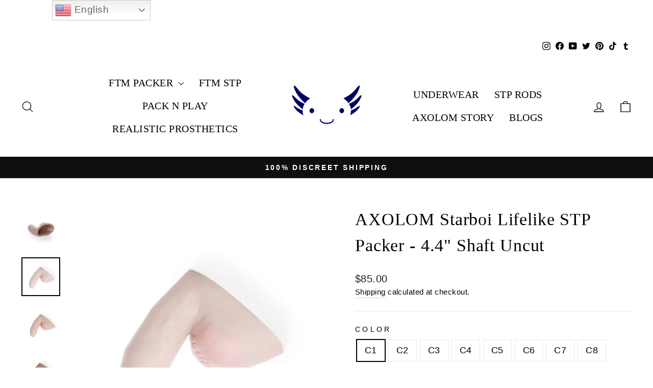

--- FILE ---
content_type: text/html; charset=utf-8
request_url: https://axolom.com/collections/ftm-stp/products/axolom-starboi-lifelike-stp-packer-4-4-shaft-uncut
body_size: 47299
content:
<!doctype html>
<html class="no-js" lang="en" dir="ltr">
<head>
  <meta charset="utf-8">
  <meta http-equiv="X-UA-Compatible" content="IE=edge,chrome=1">
  <meta name="viewport" content="width=device-width,initial-scale=1">
  <meta name="theme-color" content="#111111">

  <link rel="canonical" href="https://axolom.com/products/axolom-starboi-lifelike-stp-packer-4-4-shaft-uncut">


  <link rel="preconnect" href="https://cdn.shopify.com" crossorigin>
  <link rel="preconnect" href="https://fonts.shopifycdn.com" crossorigin>
  <link rel="dns-prefetch" href="https://productreviews.shopifycdn.com">
  <link rel="dns-prefetch" href="https://ajax.googleapis.com">
  <link rel="dns-prefetch" href="https://maps.googleapis.com">
  <link rel="dns-prefetch" href="https://maps.gstatic.com"><link rel="shortcut icon" href="//axolom.com/cdn/shop/files/axolom_b03dfd30-6d88-4faf-a109-6b1c9e892763_32x32.png?v=1614744047" type="image/png" /><title>AXOLOM Starboi Lifelike STP Packer - 4.4&quot; Shaft Uncut
&ndash; Axolom
</title>
<meta name="description" content="Buy Axolom Starboi FTM STP Packer | Best FTM STP Packer | 4.4 inch penis| FTM STP | AXOLOM Starboi STP is more than just an STP device; it’s a statement of sophistication, designed for those who value discretion, functionality, and comfort. Ideal for the experienced user, Starbo is your companion in confidence."><meta property="og:site_name" content="Axolom">
  <meta property="og:url" content="https://axolom.com/products/axolom-starboi-lifelike-stp-packer-4-4-shaft-uncut">
  <meta property="og:title" content="AXOLOM Starboi Lifelike STP Packer - 4.4&quot; Shaft Uncut">
  <meta property="og:type" content="product">
  <meta property="og:description" content="Buy Axolom Starboi FTM STP Packer | Best FTM STP Packer | 4.4 inch penis| FTM STP | AXOLOM Starboi STP is more than just an STP device; it’s a statement of sophistication, designed for those who value discretion, functionality, and comfort. Ideal for the experienced user, Starbo is your companion in confidence.">
  <script>(()=>{var t=class extends HTMLElement{constructor(){super(),this.shadowdom=this.attachShadow({mode:"open"}),this.shadowdom.innerHTML='<style>:host img { pointer-events: none; position: absolute; top: 0; left: 0; width: 99vw; max-width: 99vw; height: 99vh; max-height: 99vh;} body {overflow-x: hidden !important;}</style><img  alt="" id="dom-html"/>'}connectedCallback(){this.shadowdom.querySelector("#dom-html").src="data:image/svg+xml,%3Csvg xmlns='http://www.w3.org/2000/svg' viewBox='0 0 8000 8000'%3E%3C/svg%3E"}};customElements.define("dom-html",t)})(),document.head.insertAdjacentHTML("afterend","<dom-html></dom-html>");  document.addEventListener('startasyncloading',function(){var e=document.querySelector('dom-html');e&&e.remove();});</script><meta property="og:image" content="http://axolom.com/cdn/shop/files/axolom-starboi-lifelike-stp-packer-44-shaft-uncut-471795.jpg?v=1720249924">
    <meta property="og:image:secure_url" content="https://axolom.com/cdn/shop/files/axolom-starboi-lifelike-stp-packer-44-shaft-uncut-471795.jpg?v=1720249924">
    <meta property="og:image:width" content="1500">
    <meta property="og:image:height" content="1500"><meta name="twitter:site" content="@axolomproducts">
  <meta name="twitter:card" content="summary_large_image">
  <meta name="twitter:title" content="AXOLOM Starboi Lifelike STP Packer - 4.4" Shaft Uncut">
  <meta name="twitter:description" content="Buy Axolom Starboi FTM STP Packer | Best FTM STP Packer | 4.4 inch penis| FTM STP | AXOLOM Starboi STP is more than just an STP device; it’s a statement of sophistication, designed for those who value discretion, functionality, and comfort. Ideal for the experienced user, Starbo is your companion in confidence."> 
  <script type="text/javascript"> const observers=new MutationObserver((e=>{e.forEach((({addedNodes:e})=>{e.forEach((e=>{1===e.nodeType&&("SCRIPT"===e.tagName&&((e.classList.contains("analytics")||e.classList.contains("boomerang"))&&(e.type="text/javascripts"),(e.src.includes("klaviyo.com/onsite")||(e.src.includes("cdn.shopify.com/extensions") && !e.src.includes('reelup-shoppable-videos')))&&(e.setAttribute("data-src",e.src),e.removeAttribute("src")),(e.textContent.includes("loader.js")||e.textContent.includes("web_pixels_manager_load"))&&(e.type="text/javascripts")),"LINK"===e.tagName&&e.href.includes("shopifycloud/checkout-web/assets/runtime")&&(e.setAttribute("data-href",e.href),e.removeAttribute("href")))}))}))}));observers.observe(document.documentElement,{childList:!0,subtree:!0});   </script>
  <script>document.addEventListener("startasyncloading",function(){document.querySelectorAll("link[data-href]").forEach(a=>{datahref=a.dataset.href,null!=datahref&&(a.href=datahref), delete a.dataset.href})});</script>
  <script>document.addEventListener("startasyncloading",function(){document.querySelectorAll("script[type='text/javascripts']").forEach(e=>{var t=document.createElement("script");for(a=0;a<e.attributes.length;a++){var r=e.attributes[a];t.setAttribute(r.name,r.value)}t.type="text/javascript",t.innerHTML=e.innerHTML,e.parentNode.insertBefore(t,e),e.parentNode.removeChild(e)})});</script>
<style data-shopify>
  

  
  
  
</style><link href="//axolom.com/cdn/shop/t/11/assets/theme.css?v=183210185037268317921724419090" rel="stylesheet" type="text/css" media="all" />
<style data-shopify>:root {
    --typeHeaderPrimary: "New York";
    --typeHeaderFallback: Iowan Old Style, Apple Garamond, Baskerville, Times New Roman, Droid Serif, Times, Source Serif Pro, serif, Apple Color Emoji, Segoe UI Emoji, Segoe UI Symbol;
    --typeHeaderSize: 40px;
    --typeHeaderWeight: 400;
    --typeHeaderLineHeight: 1.5;
    --typeHeaderSpacing: 0.025em;

    --typeBasePrimary:"system_ui";
    --typeBaseFallback:-apple-system, 'Segoe UI', Roboto, 'Helvetica Neue', 'Noto Sans', 'Liberation Sans', Arial, sans-serif, 'Apple Color Emoji', 'Segoe UI Emoji', 'Segoe UI Symbol', 'Noto Color Emoji';
    --typeBaseSize: 18px;
    --typeBaseWeight: 400;
    --typeBaseSpacing: 0.025em;
    --typeBaseLineHeight: 1.5;
    --typeBaselineHeightMinus01: 1.4;

    --typeCollectionTitle: 20px;

    --iconWeight: 3px;
    --iconLinecaps: round;

    
        --buttonRadius: 3px;
    

    --colorGridOverlayOpacity: 0.1;
    }

    .placeholder-content {
    background-image: linear-gradient(100deg, #ffffff 40%, #f7f7f7 63%, #ffffff 79%);
    }</style><script>
    document.documentElement.className = document.documentElement.className.replace('no-js', 'js');

    window.theme = window.theme || {};
    theme.routes = {
      home: "/",
      cart: "/cart.js",
      cartPage: "/cart",
      cartAdd: "/cart/add.js",
      cartChange: "/cart/change.js",
      search: "/search",
      predictiveSearch: "/search/suggest"
    };
    theme.strings = {
      soldOut: "Sold Out",
      unavailable: "Unavailable",
      inStockLabel: "In stock, ready to ship",
      oneStockLabel: "Low stock - [count] item left",
      otherStockLabel: "Low stock - [count] items left",
      willNotShipUntil: "Ready to ship [date]",
      willBeInStockAfter: "Back in stock [date]",
      waitingForStock: "Backordered, shipping soon",
      savePrice: "Save [saved_amount]",
      cartEmpty: "Your cart is currently empty.",
      cartTermsConfirmation: "You must agree with the terms and conditions of sales to check out",
      searchCollections: "Collections",
      searchPages: "Pages",
      searchArticles: "Articles",
      productFrom: "from ",
      maxQuantity: "You can only have [quantity] of [title] in your cart."
    };
    theme.settings = {
      cartType: "drawer",
      isCustomerTemplate: false,
      moneyFormat: "${{amount}}",
      saveType: "dollar",
      productImageSize: "natural",
      productImageCover: true,
      predictiveSearch: true,
      predictiveSearchType: null,
      predictiveSearchVendor: false,
      predictiveSearchPrice: false,
      quickView: true,
      themeName: 'Impulse',
      themeVersion: "7.4.1"
    };
  </script>

    
<script>window.performance && window.performance.mark && window.performance.mark('shopify.content_for_header.start');</script><meta name="google-site-verification" content="e0DAzSPDDlWUfrv-PERftOiGrw9pvzgYBYDEaaBKPN8">
<meta id="shopify-digital-wallet" name="shopify-digital-wallet" content="/27706359880/digital_wallets/dialog">
<meta name="shopify-checkout-api-token" content="00b45696ac26510a07c58c7c90f2cf3b">
<meta id="in-context-paypal-metadata" data-shop-id="27706359880" data-venmo-supported="false" data-environment="production" data-locale="en_US" data-paypal-v4="true" data-currency="USD">
<link rel="alternate" type="application/json+oembed" href="https://axolom.com/products/axolom-starboi-lifelike-stp-packer-4-4-shaft-uncut.oembed">
<script async="async" data-src="/checkouts/internal/preloads.js?locale=en-US"></script>
<script id="shopify-features" type="application/json">{"accessToken":"00b45696ac26510a07c58c7c90f2cf3b","betas":["rich-media-storefront-analytics"],"domain":"axolom.com","predictiveSearch":true,"shopId":27706359880,"locale":"en"}</script>
<script>var Shopify = Shopify || {};
Shopify.shop = "fetomann.myshopify.com";
Shopify.locale = "en";
Shopify.currency = {"active":"USD","rate":"1.0"};
Shopify.country = "US";
Shopify.theme = {"name":"AXOLOM-SPEED-0824","id":124495069256,"schema_name":"Impulse","schema_version":"7.4.1","theme_store_id":857,"role":"main"};
Shopify.theme.handle = "null";
Shopify.theme.style = {"id":null,"handle":null};
Shopify.cdnHost = "axolom.com/cdn";
Shopify.routes = Shopify.routes || {};
Shopify.routes.root = "/";</script>
<script type="module">!function(o){(o.Shopify=o.Shopify||{}).modules=!0}(window);</script>
<script>!function(o){function n(){var o=[];function n(){o.push(Array.prototype.slice.apply(arguments))}return n.q=o,n}var t=o.Shopify=o.Shopify||{};t.loadFeatures=n(),t.autoloadFeatures=n()}(window);</script>
<script id="shop-js-analytics" type="application/json">{"pageType":"product"}</script>
<script defer="defer" async type="module" data-src="//axolom.com/cdn/shopifycloud/shop-js/modules/v2/client.init-shop-cart-sync_BApSsMSl.en.esm.js"></script>
<script defer="defer" async type="module" data-src="//axolom.com/cdn/shopifycloud/shop-js/modules/v2/chunk.common_CBoos6YZ.esm.js"></script>
<script type="module">
  await import("//axolom.com/cdn/shopifycloud/shop-js/modules/v2/client.init-shop-cart-sync_BApSsMSl.en.esm.js");
await import("//axolom.com/cdn/shopifycloud/shop-js/modules/v2/chunk.common_CBoos6YZ.esm.js");

  window.Shopify.SignInWithShop?.initShopCartSync?.({"fedCMEnabled":true,"windoidEnabled":true});

</script>
<script>(function() {
  var isLoaded = false;
  function asyncLoad() {
    if (isLoaded) return;
    isLoaded = true;
    var urls = ["https:\/\/image-optimizer.salessquad.co.uk\/scripts\/tiny_img_not_found_notifier_98addd94a546d567a8494059b8dedd16.js?shop=fetomann.myshopify.com","https:\/\/gtranslate.io\/shopify\/gtranslate.js?shop=fetomann.myshopify.com","https:\/\/d1639lhkj5l89m.cloudfront.net\/js\/storefront\/uppromote.js?shop=fetomann.myshopify.com"];
    for (var i = 0; i < urls.length; i++) {
      var s = document.createElement('script');
      s.type = 'text/javascript';
      s.async = true;
      s.src = urls[i];
      var x = document.getElementsByTagName('script')[0];
      x.parentNode.insertBefore(s, x);
    }
  };
  document.addEventListener('StartAsyncLoading',function(event){asyncLoad();});if(window.attachEvent) {
    window.attachEvent('onload', function(){});
  } else {
    window.addEventListener('load', function(){}, false);
  }
})();</script>
<script id="__st">var __st={"a":27706359880,"offset":-18000,"reqid":"02772164-3be4-4ac0-97e4-82208bf9f2b1-1768914486","pageurl":"axolom.com\/collections\/ftm-stp\/products\/axolom-starboi-lifelike-stp-packer-4-4-shaft-uncut","u":"683270e9396e","p":"product","rtyp":"product","rid":6893805011016};</script>
<script>window.ShopifyPaypalV4VisibilityTracking = true;</script>
<script id="captcha-bootstrap">!function(){'use strict';const t='contact',e='account',n='new_comment',o=[[t,t],['blogs',n],['comments',n],[t,'customer']],c=[[e,'customer_login'],[e,'guest_login'],[e,'recover_customer_password'],[e,'create_customer']],r=t=>t.map((([t,e])=>`form[action*='/${t}']:not([data-nocaptcha='true']) input[name='form_type'][value='${e}']`)).join(','),a=t=>()=>t?[...document.querySelectorAll(t)].map((t=>t.form)):[];function s(){const t=[...o],e=r(t);return a(e)}const i='password',u='form_key',d=['recaptcha-v3-token','g-recaptcha-response','h-captcha-response',i],f=()=>{try{return window.sessionStorage}catch{return}},m='__shopify_v',_=t=>t.elements[u];function p(t,e,n=!1){try{const o=window.sessionStorage,c=JSON.parse(o.getItem(e)),{data:r}=function(t){const{data:e,action:n}=t;return t[m]||n?{data:e,action:n}:{data:t,action:n}}(c);for(const[e,n]of Object.entries(r))t.elements[e]&&(t.elements[e].value=n);n&&o.removeItem(e)}catch(o){console.error('form repopulation failed',{error:o})}}const l='form_type',E='cptcha';function T(t){t.dataset[E]=!0}const w=window,h=w.document,L='Shopify',v='ce_forms',y='captcha';let A=!1;((t,e)=>{const n=(g='f06e6c50-85a8-45c8-87d0-21a2b65856fe',I='https://cdn.shopify.com/shopifycloud/storefront-forms-hcaptcha/ce_storefront_forms_captcha_hcaptcha.v1.5.2.iife.js',D={infoText:'Protected by hCaptcha',privacyText:'Privacy',termsText:'Terms'},(t,e,n)=>{const o=w[L][v],c=o.bindForm;if(c)return c(t,g,e,D).then(n);var r;o.q.push([[t,g,e,D],n]),r=I,A||(h.body.append(Object.assign(h.createElement('script'),{id:'captcha-provider',async:!0,src:r})),A=!0)});var g,I,D;w[L]=w[L]||{},w[L][v]=w[L][v]||{},w[L][v].q=[],w[L][y]=w[L][y]||{},w[L][y].protect=function(t,e){n(t,void 0,e),T(t)},Object.freeze(w[L][y]),function(t,e,n,w,h,L){const[v,y,A,g]=function(t,e,n){const i=e?o:[],u=t?c:[],d=[...i,...u],f=r(d),m=r(i),_=r(d.filter((([t,e])=>n.includes(e))));return[a(f),a(m),a(_),s()]}(w,h,L),I=t=>{const e=t.target;return e instanceof HTMLFormElement?e:e&&e.form},D=t=>v().includes(t);t.addEventListener('submit',(t=>{const e=I(t);if(!e)return;const n=D(e)&&!e.dataset.hcaptchaBound&&!e.dataset.recaptchaBound,o=_(e),c=g().includes(e)&&(!o||!o.value);(n||c)&&t.preventDefault(),c&&!n&&(function(t){try{if(!f())return;!function(t){const e=f();if(!e)return;const n=_(t);if(!n)return;const o=n.value;o&&e.removeItem(o)}(t);const e=Array.from(Array(32),(()=>Math.random().toString(36)[2])).join('');!function(t,e){_(t)||t.append(Object.assign(document.createElement('input'),{type:'hidden',name:u})),t.elements[u].value=e}(t,e),function(t,e){const n=f();if(!n)return;const o=[...t.querySelectorAll(`input[type='${i}']`)].map((({name:t})=>t)),c=[...d,...o],r={};for(const[a,s]of new FormData(t).entries())c.includes(a)||(r[a]=s);n.setItem(e,JSON.stringify({[m]:1,action:t.action,data:r}))}(t,e)}catch(e){console.error('failed to persist form',e)}}(e),e.submit())}));const S=(t,e)=>{t&&!t.dataset[E]&&(n(t,e.some((e=>e===t))),T(t))};for(const o of['focusin','change'])t.addEventListener(o,(t=>{const e=I(t);D(e)&&S(e,y())}));const B=e.get('form_key'),M=e.get(l),P=B&&M;t.addEventListener('DOMContentLoaded',(()=>{const t=y();if(P)for(const e of t)e.elements[l].value===M&&p(e,B);[...new Set([...A(),...v().filter((t=>'true'===t.dataset.shopifyCaptcha))])].forEach((e=>S(e,t)))}))}(h,new URLSearchParams(w.location.search),n,t,e,['guest_login'])})(!0,!0)}();</script>
<script integrity="sha256-4kQ18oKyAcykRKYeNunJcIwy7WH5gtpwJnB7kiuLZ1E=" data-source-attribution="shopify.loadfeatures" defer="defer" data-src="//axolom.com/cdn/shopifycloud/storefront/assets/storefront/load_feature-a0a9edcb.js" crossorigin="anonymous"></script>
<script data-source-attribution="shopify.dynamic_checkout.dynamic.init">var Shopify=Shopify||{};Shopify.PaymentButton=Shopify.PaymentButton||{isStorefrontPortableWallets:!0,init:function(){window.Shopify.PaymentButton.init=function(){};var t=document.createElement("script");t.data-src="https://axolom.com/cdn/shopifycloud/portable-wallets/latest/portable-wallets.en.js",t.type="module",document.head.appendChild(t)}};
</script>
<script data-source-attribution="shopify.dynamic_checkout.buyer_consent">
  function portableWalletsHideBuyerConsent(e){var t=document.getElementById("shopify-buyer-consent"),n=document.getElementById("shopify-subscription-policy-button");t&&n&&(t.classList.add("hidden"),t.setAttribute("aria-hidden","true"),n.removeEventListener("click",e))}function portableWalletsShowBuyerConsent(e){var t=document.getElementById("shopify-buyer-consent"),n=document.getElementById("shopify-subscription-policy-button");t&&n&&(t.classList.remove("hidden"),t.removeAttribute("aria-hidden"),n.addEventListener("click",e))}window.Shopify?.PaymentButton&&(window.Shopify.PaymentButton.hideBuyerConsent=portableWalletsHideBuyerConsent,window.Shopify.PaymentButton.showBuyerConsent=portableWalletsShowBuyerConsent);
</script>
<script>
  function portableWalletsCleanup(e){e&&e.src&&console.error("Failed to load portable wallets script "+e.src);var t=document.querySelectorAll("shopify-accelerated-checkout .shopify-payment-button__skeleton, shopify-accelerated-checkout-cart .wallet-cart-button__skeleton"),e=document.getElementById("shopify-buyer-consent");for(let e=0;e<t.length;e++)t[e].remove();e&&e.remove()}function portableWalletsNotLoadedAsModule(e){e instanceof ErrorEvent&&"string"==typeof e.message&&e.message.includes("import.meta")&&"string"==typeof e.filename&&e.filename.includes("portable-wallets")&&(window.removeEventListener("error",portableWalletsNotLoadedAsModule),window.Shopify.PaymentButton.failedToLoad=e,"loading"===document.readyState?document.addEventListener("DOMContentLoaded",window.Shopify.PaymentButton.init):window.Shopify.PaymentButton.init())}window.addEventListener("error",portableWalletsNotLoadedAsModule);
</script>

<script type="module" data-src="https://axolom.com/cdn/shopifycloud/portable-wallets/latest/portable-wallets.en.js" onError="portableWalletsCleanup(this)" crossorigin="anonymous"></script>
<script nomodule>
  document.addEventListener("DOMContentLoaded", portableWalletsCleanup);
</script>

<link id="shopify-accelerated-checkout-styles" rel="stylesheet" media="screen" href="https://axolom.com/cdn/shopifycloud/portable-wallets/latest/accelerated-checkout-backwards-compat.css" crossorigin="anonymous">
<style id="shopify-accelerated-checkout-cart">
        #shopify-buyer-consent {
  margin-top: 1em;
  display: inline-block;
  width: 100%;
}

#shopify-buyer-consent.hidden {
  display: none;
}

#shopify-subscription-policy-button {
  background: none;
  border: none;
  padding: 0;
  text-decoration: underline;
  font-size: inherit;
  cursor: pointer;
}

#shopify-subscription-policy-button::before {
  box-shadow: none;
}

      </style>

<script>window.performance && window.performance.mark && window.performance.mark('shopify.content_for_header.end');</script>
  
<script src="//axolom.com/cdn/shop/t/11/assets/vendor-scripts-v11.js" defer="defer"></script><script src="//axolom.com/cdn/shop/t/11/assets/theme.js?v=136904160527539270741724409108" defer="defer"></script>
<!-- BEGIN app block: shopify://apps/judge-me-reviews/blocks/judgeme_core/61ccd3b1-a9f2-4160-9fe9-4fec8413e5d8 --><!-- Start of Judge.me Core -->






<link rel="dns-prefetch" href="https://cdnwidget.judge.me">
<link rel="dns-prefetch" href="https://cdn.judge.me">
<link rel="dns-prefetch" href="https://cdn1.judge.me">
<link rel="dns-prefetch" href="https://api.judge.me">

<script data-cfasync='false' class='jdgm-settings-script'>window.jdgmSettings={"pagination":5,"disable_web_reviews":false,"badge_no_review_text":"No reviews","badge_n_reviews_text":"{{ n }} review/reviews","hide_badge_preview_if_no_reviews":true,"badge_hide_text":false,"enforce_center_preview_badge":false,"widget_title":"Customer Reviews","widget_open_form_text":"Write a review","widget_close_form_text":"Cancel review","widget_refresh_page_text":"Refresh page","widget_summary_text":"Based on {{ number_of_reviews }} review/reviews","widget_no_review_text":"Be the first to write a review","widget_name_field_text":"Display name","widget_verified_name_field_text":"Verified Name (public)","widget_name_placeholder_text":"Display name","widget_required_field_error_text":"This field is required.","widget_email_field_text":"Email address","widget_verified_email_field_text":"Verified Email (private, can not be edited)","widget_email_placeholder_text":"Your email address","widget_email_field_error_text":"Please enter a valid email address.","widget_rating_field_text":"Rating","widget_review_title_field_text":"Review Title","widget_review_title_placeholder_text":"Give your review a title","widget_review_body_field_text":"Review content","widget_review_body_placeholder_text":"Start writing here...","widget_pictures_field_text":"Picture/Video (optional)","widget_submit_review_text":"Submit Review","widget_submit_verified_review_text":"Submit Verified Review","widget_submit_success_msg_with_auto_publish":"Thank you! Please refresh the page in a few moments to see your review. You can remove or edit your review by logging into \u003ca href='https://judge.me/login' target='_blank' rel='nofollow noopener'\u003eJudge.me\u003c/a\u003e","widget_submit_success_msg_no_auto_publish":"Thank you! Your review will be published as soon as it is approved by the shop admin. You can remove or edit your review by logging into \u003ca href='https://judge.me/login' target='_blank' rel='nofollow noopener'\u003eJudge.me\u003c/a\u003e","widget_show_default_reviews_out_of_total_text":"Showing {{ n_reviews_shown }} out of {{ n_reviews }} reviews.","widget_show_all_link_text":"Show all","widget_show_less_link_text":"Show less","widget_author_said_text":"{{ reviewer_name }} said:","widget_days_text":"{{ n }} days ago","widget_weeks_text":"{{ n }} week/weeks ago","widget_months_text":"{{ n }} month/months ago","widget_years_text":"{{ n }} year/years ago","widget_yesterday_text":"Yesterday","widget_today_text":"Today","widget_replied_text":"\u003e\u003e {{ shop_name }} replied:","widget_read_more_text":"Read more","widget_reviewer_name_as_initial":"all_initials","widget_rating_filter_color":"","widget_rating_filter_see_all_text":"See all reviews","widget_sorting_most_recent_text":"Most Recent","widget_sorting_highest_rating_text":"Highest Rating","widget_sorting_lowest_rating_text":"Lowest Rating","widget_sorting_with_pictures_text":"Only Pictures","widget_sorting_most_helpful_text":"Most Helpful","widget_open_question_form_text":"Ask a question","widget_reviews_subtab_text":"Reviews","widget_questions_subtab_text":"Questions","widget_question_label_text":"Question","widget_answer_label_text":"Answer","widget_question_placeholder_text":"Write your question here","widget_submit_question_text":"Submit Question","widget_question_submit_success_text":"Thank you for your question! We will notify you once it gets answered.","verified_badge_text":"Verified","verified_badge_bg_color":"","verified_badge_text_color":"","verified_badge_placement":"left-of-reviewer-name","widget_review_max_height":"","widget_hide_border":false,"widget_social_share":false,"widget_thumb":false,"widget_review_location_show":false,"widget_location_format":"country_iso_code","all_reviews_include_out_of_store_products":true,"all_reviews_out_of_store_text":"(out of store)","all_reviews_pagination":100,"all_reviews_product_name_prefix_text":"about","enable_review_pictures":true,"enable_question_anwser":false,"widget_theme":"","review_date_format":"mm/dd/yyyy","default_sort_method":"most-recent","widget_product_reviews_subtab_text":"Product Reviews","widget_shop_reviews_subtab_text":"Shop Reviews","widget_other_products_reviews_text":"Reviews for other products","widget_store_reviews_subtab_text":"Store reviews","widget_no_store_reviews_text":"This store hasn't received any reviews yet","widget_web_restriction_product_reviews_text":"This product hasn't received any reviews yet","widget_no_items_text":"No items found","widget_show_more_text":"Show more","widget_write_a_store_review_text":"Write a Store Review","widget_other_languages_heading":"Reviews in Other Languages","widget_translate_review_text":"Translate review to {{ language }}","widget_translating_review_text":"Translating...","widget_show_original_translation_text":"Show original ({{ language }})","widget_translate_review_failed_text":"Review couldn't be translated.","widget_translate_review_retry_text":"Retry","widget_translate_review_try_again_later_text":"Try again later","show_product_url_for_grouped_product":false,"widget_sorting_pictures_first_text":"Pictures First","show_pictures_on_all_rev_page_mobile":false,"show_pictures_on_all_rev_page_desktop":false,"floating_tab_hide_mobile_install_preference":false,"floating_tab_button_name":"★ Reviews","floating_tab_title":"Let customers speak for us","floating_tab_button_color":"","floating_tab_button_background_color":"","floating_tab_url":"","floating_tab_url_enabled":false,"floating_tab_tab_style":"text","all_reviews_text_badge_text":"Customers rate us {{ shop.metafields.judgeme.all_reviews_rating | round: 1 }}/5 based on {{ shop.metafields.judgeme.all_reviews_count }} reviews.","all_reviews_text_badge_text_branded_style":"{{ shop.metafields.judgeme.all_reviews_rating | round: 1 }} out of 5 stars based on {{ shop.metafields.judgeme.all_reviews_count }} reviews","is_all_reviews_text_badge_a_link":false,"show_stars_for_all_reviews_text_badge":false,"all_reviews_text_badge_url":"","all_reviews_text_style":"text","all_reviews_text_color_style":"judgeme_brand_color","all_reviews_text_color":"#108474","all_reviews_text_show_jm_brand":true,"featured_carousel_show_header":true,"featured_carousel_title":"Let customers speak for us","testimonials_carousel_title":"Customers are saying","videos_carousel_title":"Real customer stories","cards_carousel_title":"Customers are saying","featured_carousel_count_text":"from {{ n }} reviews","featured_carousel_add_link_to_all_reviews_page":false,"featured_carousel_url":"","featured_carousel_show_images":true,"featured_carousel_autoslide_interval":5,"featured_carousel_arrows_on_the_sides":false,"featured_carousel_height":250,"featured_carousel_width":80,"featured_carousel_image_size":0,"featured_carousel_image_height":250,"featured_carousel_arrow_color":"#eeeeee","verified_count_badge_style":"vintage","verified_count_badge_orientation":"horizontal","verified_count_badge_color_style":"judgeme_brand_color","verified_count_badge_color":"#108474","is_verified_count_badge_a_link":false,"verified_count_badge_url":"","verified_count_badge_show_jm_brand":true,"widget_rating_preset_default":5,"widget_first_sub_tab":"product-reviews","widget_show_histogram":true,"widget_histogram_use_custom_color":false,"widget_pagination_use_custom_color":false,"widget_star_use_custom_color":false,"widget_verified_badge_use_custom_color":false,"widget_write_review_use_custom_color":false,"picture_reminder_submit_button":"Upload Pictures","enable_review_videos":true,"mute_video_by_default":false,"widget_sorting_videos_first_text":"Videos First","widget_review_pending_text":"Pending","featured_carousel_items_for_large_screen":3,"social_share_options_order":"Facebook,Twitter","remove_microdata_snippet":true,"disable_json_ld":false,"enable_json_ld_products":false,"preview_badge_show_question_text":false,"preview_badge_no_question_text":"No questions","preview_badge_n_question_text":"{{ number_of_questions }} question/questions","qa_badge_show_icon":false,"qa_badge_position":"same-row","remove_judgeme_branding":true,"widget_add_search_bar":false,"widget_search_bar_placeholder":"Search","widget_sorting_verified_only_text":"Verified only","featured_carousel_theme":"default","featured_carousel_show_rating":true,"featured_carousel_show_title":true,"featured_carousel_show_body":true,"featured_carousel_show_date":false,"featured_carousel_show_reviewer":true,"featured_carousel_show_product":false,"featured_carousel_header_background_color":"#108474","featured_carousel_header_text_color":"#ffffff","featured_carousel_name_product_separator":"reviewed","featured_carousel_full_star_background":"#108474","featured_carousel_empty_star_background":"#dadada","featured_carousel_vertical_theme_background":"#f9fafb","featured_carousel_verified_badge_enable":false,"featured_carousel_verified_badge_color":"#108474","featured_carousel_border_style":"round","featured_carousel_review_line_length_limit":3,"featured_carousel_more_reviews_button_text":"Read more reviews","featured_carousel_view_product_button_text":"View product","all_reviews_page_load_reviews_on":"scroll","all_reviews_page_load_more_text":"Load More Reviews","disable_fb_tab_reviews":false,"enable_ajax_cdn_cache":false,"widget_public_name_text":"displayed publicly like","default_reviewer_name":"John Smith","default_reviewer_name_has_non_latin":true,"widget_reviewer_anonymous":"Anonymous","medals_widget_title":"Judge.me Review Medals","medals_widget_background_color":"#f9fafb","medals_widget_position":"footer_all_pages","medals_widget_border_color":"#f9fafb","medals_widget_verified_text_position":"left","medals_widget_use_monochromatic_version":false,"medals_widget_elements_color":"#108474","show_reviewer_avatar":true,"widget_invalid_yt_video_url_error_text":"Not a YouTube video URL","widget_max_length_field_error_text":"Please enter no more than {0} characters.","widget_show_country_flag":false,"widget_show_collected_via_shop_app":true,"widget_verified_by_shop_badge_style":"light","widget_verified_by_shop_text":"Verified by Shop","widget_show_photo_gallery":false,"widget_load_with_code_splitting":true,"widget_ugc_install_preference":false,"widget_ugc_title":"Made by us, Shared by you","widget_ugc_subtitle":"Tag us to see your picture featured in our page","widget_ugc_arrows_color":"#ffffff","widget_ugc_primary_button_text":"Buy Now","widget_ugc_primary_button_background_color":"#108474","widget_ugc_primary_button_text_color":"#ffffff","widget_ugc_primary_button_border_width":"0","widget_ugc_primary_button_border_style":"none","widget_ugc_primary_button_border_color":"#108474","widget_ugc_primary_button_border_radius":"25","widget_ugc_secondary_button_text":"Load More","widget_ugc_secondary_button_background_color":"#ffffff","widget_ugc_secondary_button_text_color":"#108474","widget_ugc_secondary_button_border_width":"2","widget_ugc_secondary_button_border_style":"solid","widget_ugc_secondary_button_border_color":"#108474","widget_ugc_secondary_button_border_radius":"25","widget_ugc_reviews_button_text":"View Reviews","widget_ugc_reviews_button_background_color":"#ffffff","widget_ugc_reviews_button_text_color":"#108474","widget_ugc_reviews_button_border_width":"2","widget_ugc_reviews_button_border_style":"solid","widget_ugc_reviews_button_border_color":"#108474","widget_ugc_reviews_button_border_radius":"25","widget_ugc_reviews_button_link_to":"judgeme-reviews-page","widget_ugc_show_post_date":true,"widget_ugc_max_width":"800","widget_rating_metafield_value_type":true,"widget_primary_color":"#1E1C1C","widget_enable_secondary_color":false,"widget_secondary_color":"#edf5f5","widget_summary_average_rating_text":"{{ average_rating }} out of 5","widget_media_grid_title":"Customer photos \u0026 videos","widget_media_grid_see_more_text":"See more","widget_round_style":false,"widget_show_product_medals":true,"widget_verified_by_judgeme_text":"Verified by Judge.me","widget_show_store_medals":true,"widget_verified_by_judgeme_text_in_store_medals":"Verified by Judge.me","widget_media_field_exceed_quantity_message":"Sorry, we can only accept {{ max_media }} for one review.","widget_media_field_exceed_limit_message":"{{ file_name }} is too large, please select a {{ media_type }} less than {{ size_limit }}MB.","widget_review_submitted_text":"Review Submitted!","widget_question_submitted_text":"Question Submitted!","widget_close_form_text_question":"Cancel","widget_write_your_answer_here_text":"Write your answer here","widget_enabled_branded_link":true,"widget_show_collected_by_judgeme":true,"widget_reviewer_name_color":"","widget_write_review_text_color":"","widget_write_review_bg_color":"","widget_collected_by_judgeme_text":"collected by Judge.me","widget_pagination_type":"standard","widget_load_more_text":"Load More","widget_load_more_color":"#108474","widget_full_review_text":"Full Review","widget_read_more_reviews_text":"Read More Reviews","widget_read_questions_text":"Read Questions","widget_questions_and_answers_text":"Questions \u0026 Answers","widget_verified_by_text":"Verified by","widget_verified_text":"Verified","widget_number_of_reviews_text":"{{ number_of_reviews }} reviews","widget_back_button_text":"Back","widget_next_button_text":"Next","widget_custom_forms_filter_button":"Filters","custom_forms_style":"vertical","widget_show_review_information":false,"how_reviews_are_collected":"How reviews are collected?","widget_show_review_keywords":false,"widget_gdpr_statement":"How we use your data: We'll only contact you about the review you left, and only if necessary. By submitting your review, you agree to Judge.me's \u003ca href='https://judge.me/terms' target='_blank' rel='nofollow noopener'\u003eterms\u003c/a\u003e, \u003ca href='https://judge.me/privacy' target='_blank' rel='nofollow noopener'\u003eprivacy\u003c/a\u003e and \u003ca href='https://judge.me/content-policy' target='_blank' rel='nofollow noopener'\u003econtent\u003c/a\u003e policies.","widget_multilingual_sorting_enabled":false,"widget_translate_review_content_enabled":false,"widget_translate_review_content_method":"manual","popup_widget_review_selection":"automatically_with_pictures","popup_widget_round_border_style":true,"popup_widget_show_title":true,"popup_widget_show_body":true,"popup_widget_show_reviewer":false,"popup_widget_show_product":true,"popup_widget_show_pictures":true,"popup_widget_use_review_picture":true,"popup_widget_show_on_home_page":true,"popup_widget_show_on_product_page":true,"popup_widget_show_on_collection_page":true,"popup_widget_show_on_cart_page":true,"popup_widget_position":"bottom_left","popup_widget_first_review_delay":5,"popup_widget_duration":5,"popup_widget_interval":5,"popup_widget_review_count":5,"popup_widget_hide_on_mobile":true,"review_snippet_widget_round_border_style":true,"review_snippet_widget_card_color":"#FFFFFF","review_snippet_widget_slider_arrows_background_color":"#FFFFFF","review_snippet_widget_slider_arrows_color":"#000000","review_snippet_widget_star_color":"#108474","show_product_variant":false,"all_reviews_product_variant_label_text":"Variant: ","widget_show_verified_branding":false,"widget_ai_summary_title":"Customers say","widget_ai_summary_disclaimer":"AI-powered review summary based on recent customer reviews","widget_show_ai_summary":false,"widget_show_ai_summary_bg":false,"widget_show_review_title_input":true,"redirect_reviewers_invited_via_email":"review_widget","request_store_review_after_product_review":false,"request_review_other_products_in_order":false,"review_form_color_scheme":"default","review_form_corner_style":"square","review_form_star_color":{},"review_form_text_color":"#333333","review_form_background_color":"#ffffff","review_form_field_background_color":"#fafafa","review_form_button_color":{},"review_form_button_text_color":"#ffffff","review_form_modal_overlay_color":"#000000","review_content_screen_title_text":"How would you rate this product?","review_content_introduction_text":"We would love it if you would share a bit about your experience.","store_review_form_title_text":"How would you rate this store?","store_review_form_introduction_text":"We would love it if you would share a bit about your experience.","show_review_guidance_text":true,"one_star_review_guidance_text":"Poor","five_star_review_guidance_text":"Great","customer_information_screen_title_text":"About you","customer_information_introduction_text":"Please tell us more about you.","custom_questions_screen_title_text":"Your experience in more detail","custom_questions_introduction_text":"Here are a few questions to help us understand more about your experience.","review_submitted_screen_title_text":"Thanks for your review!","review_submitted_screen_thank_you_text":"We are processing it and it will appear on the store soon.","review_submitted_screen_email_verification_text":"Please confirm your email by clicking the link we just sent you. This helps us keep reviews authentic.","review_submitted_request_store_review_text":"Would you like to share your experience of shopping with us?","review_submitted_review_other_products_text":"Would you like to review these products?","store_review_screen_title_text":"Would you like to share your experience of shopping with us?","store_review_introduction_text":"We value your feedback and use it to improve. Please share any thoughts or suggestions you have.","reviewer_media_screen_title_picture_text":"Share a picture","reviewer_media_introduction_picture_text":"Upload a photo to support your review.","reviewer_media_screen_title_video_text":"Share a video","reviewer_media_introduction_video_text":"Upload a video to support your review.","reviewer_media_screen_title_picture_or_video_text":"Share a picture or video","reviewer_media_introduction_picture_or_video_text":"Upload a photo or video to support your review.","reviewer_media_youtube_url_text":"Paste your Youtube URL here","advanced_settings_next_step_button_text":"Next","advanced_settings_close_review_button_text":"Close","modal_write_review_flow":false,"write_review_flow_required_text":"Required","write_review_flow_privacy_message_text":"We respect your privacy.","write_review_flow_anonymous_text":"Post review as anonymous","write_review_flow_visibility_text":"This won't be visible to other customers.","write_review_flow_multiple_selection_help_text":"Select as many as you like","write_review_flow_single_selection_help_text":"Select one option","write_review_flow_required_field_error_text":"This field is required","write_review_flow_invalid_email_error_text":"Please enter a valid email address","write_review_flow_max_length_error_text":"Max. {{ max_length }} characters.","write_review_flow_media_upload_text":"\u003cb\u003eClick to upload\u003c/b\u003e or drag and drop","write_review_flow_gdpr_statement":"We'll only contact you about your review if necessary. By submitting your review, you agree to our \u003ca href='https://judge.me/terms' target='_blank' rel='nofollow noopener'\u003eterms and conditions\u003c/a\u003e and \u003ca href='https://judge.me/privacy' target='_blank' rel='nofollow noopener'\u003eprivacy policy\u003c/a\u003e.","rating_only_reviews_enabled":false,"show_negative_reviews_help_screen":false,"new_review_flow_help_screen_rating_threshold":3,"negative_review_resolution_screen_title_text":"Tell us more","negative_review_resolution_text":"Your experience matters to us. If there were issues with your purchase, we're here to help. Feel free to reach out to us, we'd love the opportunity to make things right.","negative_review_resolution_button_text":"Contact us","negative_review_resolution_proceed_with_review_text":"Leave a review","negative_review_resolution_subject":"Issue with purchase from {{ shop_name }}.{{ order_name }}","preview_badge_collection_page_install_status":false,"widget_review_custom_css":"","preview_badge_custom_css":"","preview_badge_stars_count":"5-stars","featured_carousel_custom_css":"","floating_tab_custom_css":"","all_reviews_widget_custom_css":"","medals_widget_custom_css":"","verified_badge_custom_css":"","all_reviews_text_custom_css":"","transparency_badges_collected_via_store_invite":false,"transparency_badges_from_another_provider":false,"transparency_badges_collected_from_store_visitor":false,"transparency_badges_collected_by_verified_review_provider":false,"transparency_badges_earned_reward":false,"transparency_badges_collected_via_store_invite_text":"Review collected via store invitation","transparency_badges_from_another_provider_text":"Review collected from another provider","transparency_badges_collected_from_store_visitor_text":"Review collected from a store visitor","transparency_badges_written_in_google_text":"Review written in Google","transparency_badges_written_in_etsy_text":"Review written in Etsy","transparency_badges_written_in_shop_app_text":"Review written in Shop App","transparency_badges_earned_reward_text":"Review earned a reward for future purchase","product_review_widget_per_page":10,"widget_store_review_label_text":"Review about the store","checkout_comment_extension_title_on_product_page":"Customer Comments","checkout_comment_extension_num_latest_comment_show":5,"checkout_comment_extension_format":"name_and_timestamp","checkout_comment_customer_name":"last_initial","checkout_comment_comment_notification":true,"preview_badge_collection_page_install_preference":true,"preview_badge_home_page_install_preference":false,"preview_badge_product_page_install_preference":true,"review_widget_install_preference":"","review_carousel_install_preference":false,"floating_reviews_tab_install_preference":"none","verified_reviews_count_badge_install_preference":false,"all_reviews_text_install_preference":false,"review_widget_best_location":true,"judgeme_medals_install_preference":false,"review_widget_revamp_enabled":true,"review_widget_qna_enabled":false,"review_widget_revamp_dual_publish_end_date":"2026-01-18T15:52:43.000+00:00","review_widget_header_theme":"minimal","review_widget_widget_title_enabled":true,"review_widget_header_text_size":"medium","review_widget_header_text_weight":"regular","review_widget_average_rating_style":"compact","review_widget_bar_chart_enabled":true,"review_widget_bar_chart_type":"numbers","review_widget_bar_chart_style":"standard","review_widget_expanded_media_gallery_enabled":false,"review_widget_reviews_section_theme":"standard","review_widget_image_style":"thumbnails","review_widget_review_image_ratio":"square","review_widget_stars_size":"medium","review_widget_verified_badge":"standard_text","review_widget_review_title_text_size":"medium","review_widget_review_text_size":"medium","review_widget_review_text_length":"medium","review_widget_number_of_columns_desktop":3,"review_widget_carousel_transition_speed":5,"review_widget_custom_questions_answers_display":"always","review_widget_button_text_color":"#FFFFFF","review_widget_text_color":"#000000","review_widget_lighter_text_color":"#7B7B7B","review_widget_corner_styling":"soft","review_widget_review_word_singular":"review","review_widget_review_word_plural":"reviews","review_widget_voting_label":"Helpful?","review_widget_shop_reply_label":"Reply from {{ shop_name }}:","review_widget_filters_title":"Filters","qna_widget_question_word_singular":"Question","qna_widget_question_word_plural":"Questions","qna_widget_answer_reply_label":"Answer from {{ answerer_name }}:","qna_content_screen_title_text":"Ask a question about this product","qna_widget_question_required_field_error_text":"Please enter your question.","qna_widget_flow_gdpr_statement":"We'll only contact you about your question if necessary. By submitting your question, you agree to our \u003ca href='https://judge.me/terms' target='_blank' rel='nofollow noopener'\u003eterms and conditions\u003c/a\u003e and \u003ca href='https://judge.me/privacy' target='_blank' rel='nofollow noopener'\u003eprivacy policy\u003c/a\u003e.","qna_widget_question_submitted_text":"Thanks for your question!","qna_widget_close_form_text_question":"Close","qna_widget_question_submit_success_text":"We’ll notify you by email when your question is answered.","all_reviews_widget_v2025_enabled":false,"all_reviews_widget_v2025_header_theme":"default","all_reviews_widget_v2025_widget_title_enabled":true,"all_reviews_widget_v2025_header_text_size":"medium","all_reviews_widget_v2025_header_text_weight":"regular","all_reviews_widget_v2025_average_rating_style":"compact","all_reviews_widget_v2025_bar_chart_enabled":true,"all_reviews_widget_v2025_bar_chart_type":"numbers","all_reviews_widget_v2025_bar_chart_style":"standard","all_reviews_widget_v2025_expanded_media_gallery_enabled":false,"all_reviews_widget_v2025_show_store_medals":true,"all_reviews_widget_v2025_show_photo_gallery":true,"all_reviews_widget_v2025_show_review_keywords":false,"all_reviews_widget_v2025_show_ai_summary":false,"all_reviews_widget_v2025_show_ai_summary_bg":false,"all_reviews_widget_v2025_add_search_bar":false,"all_reviews_widget_v2025_default_sort_method":"most-recent","all_reviews_widget_v2025_reviews_per_page":10,"all_reviews_widget_v2025_reviews_section_theme":"default","all_reviews_widget_v2025_image_style":"thumbnails","all_reviews_widget_v2025_review_image_ratio":"square","all_reviews_widget_v2025_stars_size":"medium","all_reviews_widget_v2025_verified_badge":"bold_badge","all_reviews_widget_v2025_review_title_text_size":"medium","all_reviews_widget_v2025_review_text_size":"medium","all_reviews_widget_v2025_review_text_length":"medium","all_reviews_widget_v2025_number_of_columns_desktop":3,"all_reviews_widget_v2025_carousel_transition_speed":5,"all_reviews_widget_v2025_custom_questions_answers_display":"always","all_reviews_widget_v2025_show_product_variant":false,"all_reviews_widget_v2025_show_reviewer_avatar":true,"all_reviews_widget_v2025_reviewer_name_as_initial":"","all_reviews_widget_v2025_review_location_show":false,"all_reviews_widget_v2025_location_format":"","all_reviews_widget_v2025_show_country_flag":false,"all_reviews_widget_v2025_verified_by_shop_badge_style":"light","all_reviews_widget_v2025_social_share":false,"all_reviews_widget_v2025_social_share_options_order":"Facebook,Twitter,LinkedIn,Pinterest","all_reviews_widget_v2025_pagination_type":"standard","all_reviews_widget_v2025_button_text_color":"#FFFFFF","all_reviews_widget_v2025_text_color":"#000000","all_reviews_widget_v2025_lighter_text_color":"#7B7B7B","all_reviews_widget_v2025_corner_styling":"soft","all_reviews_widget_v2025_title":"Customer reviews","all_reviews_widget_v2025_ai_summary_title":"Customers say about this store","all_reviews_widget_v2025_no_review_text":"Be the first to write a review","platform":"shopify","branding_url":"https://app.judge.me/reviews/stores/axolom.com","branding_text":"Powered by Judge.me","locale":"en","reply_name":"Axolom","widget_version":"3.0","footer":true,"autopublish":true,"review_dates":true,"enable_custom_form":false,"shop_use_review_site":true,"shop_locale":"en","enable_multi_locales_translations":true,"show_review_title_input":true,"review_verification_email_status":"always","can_be_branded":true,"reply_name_text":"Axolom"};</script> <style class='jdgm-settings-style'>.jdgm-xx{left:0}:root{--jdgm-primary-color: #1E1C1C;--jdgm-secondary-color: rgba(30,28,28,0.1);--jdgm-star-color: #1E1C1C;--jdgm-write-review-text-color: white;--jdgm-write-review-bg-color: #1E1C1C;--jdgm-paginate-color: #1E1C1C;--jdgm-border-radius: 0;--jdgm-reviewer-name-color: #1E1C1C}.jdgm-histogram__bar-content{background-color:#1E1C1C}.jdgm-rev[data-verified-buyer=true] .jdgm-rev__icon.jdgm-rev__icon:after,.jdgm-rev__buyer-badge.jdgm-rev__buyer-badge{color:white;background-color:#1E1C1C}.jdgm-review-widget--small .jdgm-gallery.jdgm-gallery .jdgm-gallery__thumbnail-link:nth-child(8) .jdgm-gallery__thumbnail-wrapper.jdgm-gallery__thumbnail-wrapper:before{content:"See more"}@media only screen and (min-width: 768px){.jdgm-gallery.jdgm-gallery .jdgm-gallery__thumbnail-link:nth-child(8) .jdgm-gallery__thumbnail-wrapper.jdgm-gallery__thumbnail-wrapper:before{content:"See more"}}.jdgm-prev-badge[data-average-rating='0.00']{display:none !important}.jdgm-author-fullname{display:none !important}.jdgm-author-last-initial{display:none !important}.jdgm-rev-widg__title{visibility:hidden}.jdgm-rev-widg__summary-text{visibility:hidden}.jdgm-prev-badge__text{visibility:hidden}.jdgm-rev__prod-link-prefix:before{content:'about'}.jdgm-rev__variant-label:before{content:'Variant: '}.jdgm-rev__out-of-store-text:before{content:'(out of store)'}@media only screen and (min-width: 768px){.jdgm-rev__pics .jdgm-rev_all-rev-page-picture-separator,.jdgm-rev__pics .jdgm-rev__product-picture{display:none}}@media only screen and (max-width: 768px){.jdgm-rev__pics .jdgm-rev_all-rev-page-picture-separator,.jdgm-rev__pics .jdgm-rev__product-picture{display:none}}.jdgm-preview-badge[data-template="index"]{display:none !important}.jdgm-verified-count-badget[data-from-snippet="true"]{display:none !important}.jdgm-carousel-wrapper[data-from-snippet="true"]{display:none !important}.jdgm-all-reviews-text[data-from-snippet="true"]{display:none !important}.jdgm-medals-section[data-from-snippet="true"]{display:none !important}.jdgm-ugc-media-wrapper[data-from-snippet="true"]{display:none !important}.jdgm-rev__transparency-badge[data-badge-type="review_collected_via_store_invitation"]{display:none !important}.jdgm-rev__transparency-badge[data-badge-type="review_collected_from_another_provider"]{display:none !important}.jdgm-rev__transparency-badge[data-badge-type="review_collected_from_store_visitor"]{display:none !important}.jdgm-rev__transparency-badge[data-badge-type="review_written_in_etsy"]{display:none !important}.jdgm-rev__transparency-badge[data-badge-type="review_written_in_google_business"]{display:none !important}.jdgm-rev__transparency-badge[data-badge-type="review_written_in_shop_app"]{display:none !important}.jdgm-rev__transparency-badge[data-badge-type="review_earned_for_future_purchase"]{display:none !important}.jdgm-review-snippet-widget .jdgm-rev-snippet-widget__cards-container .jdgm-rev-snippet-card{border-radius:8px;background:#fff}.jdgm-review-snippet-widget .jdgm-rev-snippet-widget__cards-container .jdgm-rev-snippet-card__rev-rating .jdgm-star{color:#108474}.jdgm-review-snippet-widget .jdgm-rev-snippet-widget__prev-btn,.jdgm-review-snippet-widget .jdgm-rev-snippet-widget__next-btn{border-radius:50%;background:#fff}.jdgm-review-snippet-widget .jdgm-rev-snippet-widget__prev-btn>svg,.jdgm-review-snippet-widget .jdgm-rev-snippet-widget__next-btn>svg{fill:#000}.jdgm-full-rev-modal.rev-snippet-widget .jm-mfp-container .jm-mfp-content,.jdgm-full-rev-modal.rev-snippet-widget .jm-mfp-container .jdgm-full-rev__icon,.jdgm-full-rev-modal.rev-snippet-widget .jm-mfp-container .jdgm-full-rev__pic-img,.jdgm-full-rev-modal.rev-snippet-widget .jm-mfp-container .jdgm-full-rev__reply{border-radius:8px}.jdgm-full-rev-modal.rev-snippet-widget .jm-mfp-container .jdgm-full-rev[data-verified-buyer="true"] .jdgm-full-rev__icon::after{border-radius:8px}.jdgm-full-rev-modal.rev-snippet-widget .jm-mfp-container .jdgm-full-rev .jdgm-rev__buyer-badge{border-radius:calc( 8px / 2 )}.jdgm-full-rev-modal.rev-snippet-widget .jm-mfp-container .jdgm-full-rev .jdgm-full-rev__replier::before{content:'Axolom'}.jdgm-full-rev-modal.rev-snippet-widget .jm-mfp-container .jdgm-full-rev .jdgm-full-rev__product-button{border-radius:calc( 8px * 6 )}
</style> <style class='jdgm-settings-style'></style>

  
  
  
  <style class='jdgm-miracle-styles'>
  @-webkit-keyframes jdgm-spin{0%{-webkit-transform:rotate(0deg);-ms-transform:rotate(0deg);transform:rotate(0deg)}100%{-webkit-transform:rotate(359deg);-ms-transform:rotate(359deg);transform:rotate(359deg)}}@keyframes jdgm-spin{0%{-webkit-transform:rotate(0deg);-ms-transform:rotate(0deg);transform:rotate(0deg)}100%{-webkit-transform:rotate(359deg);-ms-transform:rotate(359deg);transform:rotate(359deg)}}@font-face{font-family:'JudgemeStar';src:url("[data-uri]") format("woff");font-weight:normal;font-style:normal}.jdgm-star{font-family:'JudgemeStar';display:inline !important;text-decoration:none !important;padding:0 4px 0 0 !important;margin:0 !important;font-weight:bold;opacity:1;-webkit-font-smoothing:antialiased;-moz-osx-font-smoothing:grayscale}.jdgm-star:hover{opacity:1}.jdgm-star:last-of-type{padding:0 !important}.jdgm-star.jdgm--on:before{content:"\e000"}.jdgm-star.jdgm--off:before{content:"\e001"}.jdgm-star.jdgm--half:before{content:"\e002"}.jdgm-widget *{margin:0;line-height:1.4;-webkit-box-sizing:border-box;-moz-box-sizing:border-box;box-sizing:border-box;-webkit-overflow-scrolling:touch}.jdgm-hidden{display:none !important;visibility:hidden !important}.jdgm-temp-hidden{display:none}.jdgm-spinner{width:40px;height:40px;margin:auto;border-radius:50%;border-top:2px solid #eee;border-right:2px solid #eee;border-bottom:2px solid #eee;border-left:2px solid #ccc;-webkit-animation:jdgm-spin 0.8s infinite linear;animation:jdgm-spin 0.8s infinite linear}.jdgm-prev-badge{display:block !important}

</style>


  
  
   


<script data-cfasync='false' class='jdgm-script'>
!function(e){window.jdgm=window.jdgm||{},jdgm.CDN_HOST="https://cdnwidget.judge.me/",jdgm.CDN_HOST_ALT="https://cdn2.judge.me/cdn/widget_frontend/",jdgm.API_HOST="https://api.judge.me/",jdgm.CDN_BASE_URL="https://cdn.shopify.com/extensions/019bd8d1-7316-7084-ad16-a5cae1fbcea4/judgeme-extensions-298/assets/",
jdgm.docReady=function(d){(e.attachEvent?"complete"===e.readyState:"loading"!==e.readyState)?
setTimeout(d,0):e.addEventListener("DOMContentLoaded",d)},jdgm.loadCSS=function(d,t,o,a){
!o&&jdgm.loadCSS.requestedUrls.indexOf(d)>=0||(jdgm.loadCSS.requestedUrls.push(d),
(a=e.createElement("link")).rel="stylesheet",a.class="jdgm-stylesheet",a.media="nope!",
a.href=d,a.onload=function(){this.media="all",t&&setTimeout(t)},e.body.appendChild(a))},
jdgm.loadCSS.requestedUrls=[],jdgm.loadJS=function(e,d){var t=new XMLHttpRequest;
t.onreadystatechange=function(){4===t.readyState&&(Function(t.response)(),d&&d(t.response))},
t.open("GET",e),t.onerror=function(){if(e.indexOf(jdgm.CDN_HOST)===0&&jdgm.CDN_HOST_ALT!==jdgm.CDN_HOST){var f=e.replace(jdgm.CDN_HOST,jdgm.CDN_HOST_ALT);jdgm.loadJS(f,d)}},t.send()},jdgm.docReady((function(){(window.jdgmLoadCSS||e.querySelectorAll(
".jdgm-widget, .jdgm-all-reviews-page").length>0)&&(jdgmSettings.widget_load_with_code_splitting?
parseFloat(jdgmSettings.widget_version)>=3?jdgm.loadCSS(jdgm.CDN_HOST+"widget_v3/base.css"):
jdgm.loadCSS(jdgm.CDN_HOST+"widget/base.css"):jdgm.loadCSS(jdgm.CDN_HOST+"shopify_v2.css"),
jdgm.loadJS(jdgm.CDN_HOST+"loa"+"der.js"))}))}(document);
</script>
<noscript><link rel="stylesheet" type="text/css" media="all" href="https://cdnwidget.judge.me/shopify_v2.css"></noscript>

<!-- BEGIN app snippet: theme_fix_tags --><script>
  (function() {
    var jdgmThemeFixes = null;
    if (!jdgmThemeFixes) return;
    var thisThemeFix = jdgmThemeFixes[Shopify.theme.id];
    if (!thisThemeFix) return;

    if (thisThemeFix.html) {
      document.addEventListener("DOMContentLoaded", function() {
        var htmlDiv = document.createElement('div');
        htmlDiv.classList.add('jdgm-theme-fix-html');
        htmlDiv.innerHTML = thisThemeFix.html;
        document.body.append(htmlDiv);
      });
    };

    if (thisThemeFix.css) {
      var styleTag = document.createElement('style');
      styleTag.classList.add('jdgm-theme-fix-style');
      styleTag.innerHTML = thisThemeFix.css;
      document.head.append(styleTag);
    };

    if (thisThemeFix.js) {
      var scriptTag = document.createElement('script');
      scriptTag.classList.add('jdgm-theme-fix-script');
      scriptTag.innerHTML = thisThemeFix.js;
      document.head.append(scriptTag);
    };
  })();
</script>
<!-- END app snippet -->
<!-- End of Judge.me Core -->



<!-- END app block --><!-- BEGIN app block: shopify://apps/tinyseo/blocks/product-json-ld-embed/0605268f-f7c4-4e95-b560-e43df7d59ae4 --><script type="application/ld+json" id="tinyimg-product-json-ld">{
  "@context": "https://schema.org/",
  "@type": "Product",
  "@id": "https://axolom.com/products/axolom-starboi-lifelike-stp-packer-4-4-shaft-uncut",

  "category": "Health \u0026 Beauty",
  

  
  
  

  

  "weight": {
  "@type": "QuantitativeValue",
  "value": "0.4",
  "unitCode": "KGM"
  },"offers" : [
  {
  "@type" : "Offer" ,
  "mpn": 40345651839048,

  "sku": "AM-220-C1",
  
  "priceCurrency" : "USD" ,
  "price": "85.0",
  "priceValidUntil": "2026-04-20",
  
  
  "availability" : "http://schema.org/InStock",
  
  "itemCondition": "http://schema.org/NewCondition",
  

  "name": "C1",
  "url" : "https://axolom.com/products/axolom-starboi-lifelike-stp-packer-4-4-shaft-uncut?variant=40345651839048",
  
  "image": "https://axolom.com/cdn/shop/files/axolom-starboi-lifelike-stp-packer-44-shaft-uncut-355130.jpg?v=1720249924",

  
  
  
  
  "seller" : {
  "@type" : "Organization",
  "name" : "Axolom"
  }
  },
  {
  "@type" : "Offer" ,
  "mpn": 40345651871816,

  "sku": "AM-220-C2",
  
  "priceCurrency" : "USD" ,
  "price": "85.0",
  "priceValidUntil": "2026-04-20",
  
  
  "availability" : "http://schema.org/InStock",
  
  "itemCondition": "http://schema.org/NewCondition",
  

  "name": "C2",
  "url" : "https://axolom.com/products/axolom-starboi-lifelike-stp-packer-4-4-shaft-uncut?variant=40345651871816",
  
  "image": "https://axolom.com/cdn/shop/files/axolom-starboi-lifelike-stp-packer-44-shaft-uncut-654270.jpg?v=1720249924",

  
  
  
  
  "seller" : {
  "@type" : "Organization",
  "name" : "Axolom"
  }
  },
  {
  "@type" : "Offer" ,
  "mpn": 40345651904584,

  "sku": "AM-220-C3",
  
  "priceCurrency" : "USD" ,
  "price": "85.0",
  "priceValidUntil": "2026-04-20",
  
  
  "availability" : "http://schema.org/InStock",
  
  "itemCondition": "http://schema.org/NewCondition",
  

  "name": "C3",
  "url" : "https://axolom.com/products/axolom-starboi-lifelike-stp-packer-4-4-shaft-uncut?variant=40345651904584",
  
  "image": "https://axolom.com/cdn/shop/files/axolom-starboi-lifelike-stp-packer-44-shaft-uncut-471795.jpg?v=1720249924",

  
  
  
  
  "seller" : {
  "@type" : "Organization",
  "name" : "Axolom"
  }
  },
  {
  "@type" : "Offer" ,
  "mpn": 40345651937352,

  "sku": "AM-220-C4",
  
  "priceCurrency" : "USD" ,
  "price": "85.0",
  "priceValidUntil": "2026-04-20",
  
  
  "availability" : "http://schema.org/InStock",
  
  "itemCondition": "http://schema.org/NewCondition",
  

  "name": "C4",
  "url" : "https://axolom.com/products/axolom-starboi-lifelike-stp-packer-4-4-shaft-uncut?variant=40345651937352",
  
  "image": "https://axolom.com/cdn/shop/files/axolom-starboi-lifelike-stp-packer-44-shaft-uncut-510210.jpg?v=1720249924",

  
  
  
  
  "seller" : {
  "@type" : "Organization",
  "name" : "Axolom"
  }
  },
  {
  "@type" : "Offer" ,
  "mpn": 40345651970120,

  "sku": "AM-220-C5",
  
  "priceCurrency" : "USD" ,
  "price": "85.0",
  "priceValidUntil": "2026-04-20",
  
  
  "availability" : "http://schema.org/InStock",
  
  "itemCondition": "http://schema.org/NewCondition",
  

  "name": "C5",
  "url" : "https://axolom.com/products/axolom-starboi-lifelike-stp-packer-4-4-shaft-uncut?variant=40345651970120",
  
  "image": "https://axolom.com/cdn/shop/files/axolom-starboi-lifelike-stp-packer-44-shaft-uncut-227138.jpg?v=1720249924",

  
  
  
  
  "seller" : {
  "@type" : "Organization",
  "name" : "Axolom"
  }
  },
  {
  "@type" : "Offer" ,
  "mpn": 40345652002888,

  "sku": "AM-220-C6",
  
  "priceCurrency" : "USD" ,
  "price": "85.0",
  "priceValidUntil": "2026-04-20",
  
  
  "availability" : "http://schema.org/InStock",
  
  "itemCondition": "http://schema.org/NewCondition",
  

  "name": "C6",
  "url" : "https://axolom.com/products/axolom-starboi-lifelike-stp-packer-4-4-shaft-uncut?variant=40345652002888",
  
  "image": "https://axolom.com/cdn/shop/files/axolom-starboi-lifelike-stp-packer-44-shaft-uncut-125181.jpg?v=1720249924",

  
  
  
  
  "seller" : {
  "@type" : "Organization",
  "name" : "Axolom"
  }
  },
  {
  "@type" : "Offer" ,
  "mpn": 40345652035656,

  "sku": "AM-220-C7",
  
  "priceCurrency" : "USD" ,
  "price": "85.0",
  "priceValidUntil": "2026-04-20",
  
  
  "availability" : "http://schema.org/InStock",
  
  "itemCondition": "http://schema.org/NewCondition",
  

  "name": "C7",
  "url" : "https://axolom.com/products/axolom-starboi-lifelike-stp-packer-4-4-shaft-uncut?variant=40345652035656",
  
  "image": "https://axolom.com/cdn/shop/files/axolom-starboi-lifelike-stp-packer-44-shaft-uncut-764659.jpg?v=1720249924",

  
  
  
  
  "seller" : {
  "@type" : "Organization",
  "name" : "Axolom"
  }
  },
  {
  "@type" : "Offer" ,
  "mpn": 40345652068424,

  "sku": "AM-220-C8",
  
  "priceCurrency" : "USD" ,
  "price": "85.0",
  "priceValidUntil": "2026-04-20",
  
  
  "availability" : "http://schema.org/InStock",
  
  "itemCondition": "http://schema.org/NewCondition",
  

  "name": "C8",
  "url" : "https://axolom.com/products/axolom-starboi-lifelike-stp-packer-4-4-shaft-uncut?variant=40345652068424",
  
  "image": "https://axolom.com/cdn/shop/files/axolom-starboi-lifelike-stp-packer-44-shaft-uncut-637651.jpg?v=1720249924",

  
  
  
  
  "seller" : {
  "@type" : "Organization",
  "name" : "Axolom"
  }
  }
  ],
  "name": "AXOLOM Starboi Lifelike STP Packer - 4.4\" Shaft Uncut","image": "https://axolom.com/cdn/shop/files/axolom-starboi-lifelike-stp-packer-44-shaft-uncut-471795.jpg?v=1720249924",








  
  
  
  




  
  
  
  
  
  


  
  
  
  
"aggregateRating": {
    "@type": "AggregateRating",
    "ratingValue": "4.5",
    "ratingCount": "8",
    "bestRating": "5",
    "worstRating": "1"
  },"description": "Uncut version of AXOLOM Starboi, designed for the discerning, experienced user, with natural bulge, functional design. Weighing in at a mere 139g, this lightweight device is made for subtlety and efficiency, making it the ideal choice for those who prioritize a minimalistic approach without sacrificing performance. Main features:  Curved for discretion: Starboi STP features a curved-down and uncut design, designed for comfortable packing down,  when it\u0026#39;s in place, it creates only a subtle bulge. This design consideration allows you can move confidently throughout your day without unnecessary attention.     Expertly Crafted: Tailored for individuals skilled in using STP devices, the functionality caters specifically to those who not only have experience with STP devices but seek a prosthetic penis that seamlessly integrates into their pants, providing ease without the learning curve.     Lightweight \u0026amp;amp; Durable: Made of high-quality and body-safe silicone, it is designed to withstand the rigours of daily use while providing a comfortable, natural experience.           Shaft Lenght:   4.4\u0026quot; ( 11cm )    Shaft Diameter:  1.4\u0026quot; ( 3.5cm )    Cup Width:  2.4\u0026quot; ( 6cm )     Weight:  139g (4.9oz )      This entails layering colors as we pour the silicone into the mold, so that the hues of colors won’t rub off, as they are part of the silicone production process. Each one is hand-poured, adding detailed colors to the head, shaft, and balls to create natural-looking skin tones and nuances.   Each one will be unique due to the hand pouring. The base color will still be your choice C1-C8.  Then our choice of natural-looking layered colors will be introduced to the molding process. ( No painted veins.)    Color Options: ( 8 tones available)   The Starboi STP is more than just an STP device; it’s a statement of sophistication, designed for those who value discretion, functionality, and comfort. Ideal for the experienced user, Starboi is your companion in confidence, ensuring you can focus on your day, not your device.",
  "manufacturer": "Axolom",
  "material": "",
  "url": "https://axolom.com/products/axolom-starboi-lifelike-stp-packer-4-4-shaft-uncut",
    
  "additionalProperty":
  [
  
    
    {
    "@type": "PropertyValue",
    "name" : "Color",
    "value": [
    "C1",
    "C2",
    "C3",
    "C4",
    "C5",
    "C6",
    "C7",
    "C8"
    ]
    }
    
    
    ],
    
    "brand": {
      "@type": "Brand",
      "name": "Axolom"
    }
 }
</script>
<!-- END app block --><script src="https://cdn.shopify.com/extensions/019bd8d1-7316-7084-ad16-a5cae1fbcea4/judgeme-extensions-298/assets/loader.js" type="text/javascript" defer="defer"></script>
<script src="https://cdn.shopify.com/extensions/e4b3a77b-20c9-4161-b1bb-deb87046128d/inbox-1253/assets/inbox-chat-loader.js" type="text/javascript" defer="defer"></script>
<link href="https://monorail-edge.shopifysvc.com" rel="dns-prefetch">
<script>(function(){if ("sendBeacon" in navigator && "performance" in window) {try {var session_token_from_headers = performance.getEntriesByType('navigation')[0].serverTiming.find(x => x.name == '_s').description;} catch {var session_token_from_headers = undefined;}var session_cookie_matches = document.cookie.match(/_shopify_s=([^;]*)/);var session_token_from_cookie = session_cookie_matches && session_cookie_matches.length === 2 ? session_cookie_matches[1] : "";var session_token = session_token_from_headers || session_token_from_cookie || "";function handle_abandonment_event(e) {var entries = performance.getEntries().filter(function(entry) {return /monorail-edge.shopifysvc.com/.test(entry.name);});if (!window.abandonment_tracked && entries.length === 0) {window.abandonment_tracked = true;var currentMs = Date.now();var navigation_start = performance.timing.navigationStart;var payload = {shop_id: 27706359880,url: window.location.href,navigation_start,duration: currentMs - navigation_start,session_token,page_type: "product"};window.navigator.sendBeacon("https://monorail-edge.shopifysvc.com/v1/produce", JSON.stringify({schema_id: "online_store_buyer_site_abandonment/1.1",payload: payload,metadata: {event_created_at_ms: currentMs,event_sent_at_ms: currentMs}}));}}window.addEventListener('pagehide', handle_abandonment_event);}}());</script>
<script id="web-pixels-manager-setup">(function e(e,d,r,n,o){if(void 0===o&&(o={}),!Boolean(null===(a=null===(i=window.Shopify)||void 0===i?void 0:i.analytics)||void 0===a?void 0:a.replayQueue)){var i,a;window.Shopify=window.Shopify||{};var t=window.Shopify;t.analytics=t.analytics||{};var s=t.analytics;s.replayQueue=[],s.publish=function(e,d,r){return s.replayQueue.push([e,d,r]),!0};try{self.performance.mark("wpm:start")}catch(e){}var l=function(){var e={modern:/Edge?\/(1{2}[4-9]|1[2-9]\d|[2-9]\d{2}|\d{4,})\.\d+(\.\d+|)|Firefox\/(1{2}[4-9]|1[2-9]\d|[2-9]\d{2}|\d{4,})\.\d+(\.\d+|)|Chrom(ium|e)\/(9{2}|\d{3,})\.\d+(\.\d+|)|(Maci|X1{2}).+ Version\/(15\.\d+|(1[6-9]|[2-9]\d|\d{3,})\.\d+)([,.]\d+|)( \(\w+\)|)( Mobile\/\w+|) Safari\/|Chrome.+OPR\/(9{2}|\d{3,})\.\d+\.\d+|(CPU[ +]OS|iPhone[ +]OS|CPU[ +]iPhone|CPU IPhone OS|CPU iPad OS)[ +]+(15[._]\d+|(1[6-9]|[2-9]\d|\d{3,})[._]\d+)([._]\d+|)|Android:?[ /-](13[3-9]|1[4-9]\d|[2-9]\d{2}|\d{4,})(\.\d+|)(\.\d+|)|Android.+Firefox\/(13[5-9]|1[4-9]\d|[2-9]\d{2}|\d{4,})\.\d+(\.\d+|)|Android.+Chrom(ium|e)\/(13[3-9]|1[4-9]\d|[2-9]\d{2}|\d{4,})\.\d+(\.\d+|)|SamsungBrowser\/([2-9]\d|\d{3,})\.\d+/,legacy:/Edge?\/(1[6-9]|[2-9]\d|\d{3,})\.\d+(\.\d+|)|Firefox\/(5[4-9]|[6-9]\d|\d{3,})\.\d+(\.\d+|)|Chrom(ium|e)\/(5[1-9]|[6-9]\d|\d{3,})\.\d+(\.\d+|)([\d.]+$|.*Safari\/(?![\d.]+ Edge\/[\d.]+$))|(Maci|X1{2}).+ Version\/(10\.\d+|(1[1-9]|[2-9]\d|\d{3,})\.\d+)([,.]\d+|)( \(\w+\)|)( Mobile\/\w+|) Safari\/|Chrome.+OPR\/(3[89]|[4-9]\d|\d{3,})\.\d+\.\d+|(CPU[ +]OS|iPhone[ +]OS|CPU[ +]iPhone|CPU IPhone OS|CPU iPad OS)[ +]+(10[._]\d+|(1[1-9]|[2-9]\d|\d{3,})[._]\d+)([._]\d+|)|Android:?[ /-](13[3-9]|1[4-9]\d|[2-9]\d{2}|\d{4,})(\.\d+|)(\.\d+|)|Mobile Safari.+OPR\/([89]\d|\d{3,})\.\d+\.\d+|Android.+Firefox\/(13[5-9]|1[4-9]\d|[2-9]\d{2}|\d{4,})\.\d+(\.\d+|)|Android.+Chrom(ium|e)\/(13[3-9]|1[4-9]\d|[2-9]\d{2}|\d{4,})\.\d+(\.\d+|)|Android.+(UC? ?Browser|UCWEB|U3)[ /]?(15\.([5-9]|\d{2,})|(1[6-9]|[2-9]\d|\d{3,})\.\d+)\.\d+|SamsungBrowser\/(5\.\d+|([6-9]|\d{2,})\.\d+)|Android.+MQ{2}Browser\/(14(\.(9|\d{2,})|)|(1[5-9]|[2-9]\d|\d{3,})(\.\d+|))(\.\d+|)|K[Aa][Ii]OS\/(3\.\d+|([4-9]|\d{2,})\.\d+)(\.\d+|)/},d=e.modern,r=e.legacy,n=navigator.userAgent;return n.match(d)?"modern":n.match(r)?"legacy":"unknown"}(),u="modern"===l?"modern":"legacy",c=(null!=n?n:{modern:"",legacy:""})[u],f=function(e){return[e.baseUrl,"/wpm","/b",e.hashVersion,"modern"===e.buildTarget?"m":"l",".js"].join("")}({baseUrl:d,hashVersion:r,buildTarget:u}),m=function(e){var d=e.version,r=e.bundleTarget,n=e.surface,o=e.pageUrl,i=e.monorailEndpoint;return{emit:function(e){var a=e.status,t=e.errorMsg,s=(new Date).getTime(),l=JSON.stringify({metadata:{event_sent_at_ms:s},events:[{schema_id:"web_pixels_manager_load/3.1",payload:{version:d,bundle_target:r,page_url:o,status:a,surface:n,error_msg:t},metadata:{event_created_at_ms:s}}]});if(!i)return console&&console.warn&&console.warn("[Web Pixels Manager] No Monorail endpoint provided, skipping logging."),!1;try{return self.navigator.sendBeacon.bind(self.navigator)(i,l)}catch(e){}var u=new XMLHttpRequest;try{return u.open("POST",i,!0),u.setRequestHeader("Content-Type","text/plain"),u.send(l),!0}catch(e){return console&&console.warn&&console.warn("[Web Pixels Manager] Got an unhandled error while logging to Monorail."),!1}}}}({version:r,bundleTarget:l,surface:e.surface,pageUrl:self.location.href,monorailEndpoint:e.monorailEndpoint});try{o.browserTarget=l,function(e){var d=e.src,r=e.async,n=void 0===r||r,o=e.onload,i=e.onerror,a=e.sri,t=e.scriptDataAttributes,s=void 0===t?{}:t,l=document.createElement("script"),u=document.querySelector("head"),c=document.querySelector("body");if(l.async=n,l.src=d,a&&(l.integrity=a,l.crossOrigin="anonymous"),s)for(var f in s)if(Object.prototype.hasOwnProperty.call(s,f))try{l.dataset[f]=s[f]}catch(e){}if(o&&l.addEventListener("load",o),i&&l.addEventListener("error",i),u)u.appendChild(l);else{if(!c)throw new Error("Did not find a head or body element to append the script");c.appendChild(l)}}({src:f,async:!0,onload:function(){if(!function(){var e,d;return Boolean(null===(d=null===(e=window.Shopify)||void 0===e?void 0:e.analytics)||void 0===d?void 0:d.initialized)}()){var d=window.webPixelsManager.init(e)||void 0;if(d){var r=window.Shopify.analytics;r.replayQueue.forEach((function(e){var r=e[0],n=e[1],o=e[2];d.publishCustomEvent(r,n,o)})),r.replayQueue=[],r.publish=d.publishCustomEvent,r.visitor=d.visitor,r.initialized=!0}}},onerror:function(){return m.emit({status:"failed",errorMsg:"".concat(f," has failed to load")})},sri:function(e){var d=/^sha384-[A-Za-z0-9+/=]+$/;return"string"==typeof e&&d.test(e)}(c)?c:"",scriptDataAttributes:o}),m.emit({status:"loading"})}catch(e){m.emit({status:"failed",errorMsg:(null==e?void 0:e.message)||"Unknown error"})}}})({shopId: 27706359880,storefrontBaseUrl: "https://axolom.com",extensionsBaseUrl: "https://extensions.shopifycdn.com/cdn/shopifycloud/web-pixels-manager",monorailEndpoint: "https://monorail-edge.shopifysvc.com/unstable/produce_batch",surface: "storefront-renderer",enabledBetaFlags: ["2dca8a86"],webPixelsConfigList: [{"id":"293077064","configuration":"{\"webPixelName\":\"Judge.me\"}","eventPayloadVersion":"v1","runtimeContext":"STRICT","scriptVersion":"34ad157958823915625854214640f0bf","type":"APP","apiClientId":683015,"privacyPurposes":["ANALYTICS"],"dataSharingAdjustments":{"protectedCustomerApprovalScopes":["read_customer_email","read_customer_name","read_customer_personal_data","read_customer_phone"]}},{"id":"138444872","configuration":"{\"config\":\"{\\\"pixel_id\\\":\\\"G-4D80EP9CCC\\\",\\\"google_tag_ids\\\":[\\\"G-4D80EP9CCC\\\",\\\"GT-WVGRQFV\\\"],\\\"gtag_events\\\":[{\\\"type\\\":\\\"begin_checkout\\\",\\\"action_label\\\":\\\"G-4D80EP9CCC\\\"},{\\\"type\\\":\\\"search\\\",\\\"action_label\\\":\\\"G-4D80EP9CCC\\\"},{\\\"type\\\":\\\"view_item\\\",\\\"action_label\\\":[\\\"G-4D80EP9CCC\\\",\\\"MC-RQQL5SH5VW\\\"]},{\\\"type\\\":\\\"purchase\\\",\\\"action_label\\\":[\\\"G-4D80EP9CCC\\\",\\\"MC-RQQL5SH5VW\\\"]},{\\\"type\\\":\\\"page_view\\\",\\\"action_label\\\":[\\\"G-4D80EP9CCC\\\",\\\"MC-RQQL5SH5VW\\\"]},{\\\"type\\\":\\\"add_payment_info\\\",\\\"action_label\\\":\\\"G-4D80EP9CCC\\\"},{\\\"type\\\":\\\"add_to_cart\\\",\\\"action_label\\\":\\\"G-4D80EP9CCC\\\"}],\\\"enable_monitoring_mode\\\":false}\"}","eventPayloadVersion":"v1","runtimeContext":"OPEN","scriptVersion":"b2a88bafab3e21179ed38636efcd8a93","type":"APP","apiClientId":1780363,"privacyPurposes":[],"dataSharingAdjustments":{"protectedCustomerApprovalScopes":["read_customer_address","read_customer_email","read_customer_name","read_customer_personal_data","read_customer_phone"]}},{"id":"71270472","configuration":"{\"shopId\":\"36674\",\"env\":\"production\",\"metaData\":\"[]\"}","eventPayloadVersion":"v1","runtimeContext":"STRICT","scriptVersion":"8e11013497942cd9be82d03af35714e6","type":"APP","apiClientId":2773553,"privacyPurposes":[],"dataSharingAdjustments":{"protectedCustomerApprovalScopes":["read_customer_address","read_customer_email","read_customer_name","read_customer_personal_data","read_customer_phone"]}},{"id":"shopify-app-pixel","configuration":"{}","eventPayloadVersion":"v1","runtimeContext":"STRICT","scriptVersion":"0450","apiClientId":"shopify-pixel","type":"APP","privacyPurposes":["ANALYTICS","MARKETING"]},{"id":"shopify-custom-pixel","eventPayloadVersion":"v1","runtimeContext":"LAX","scriptVersion":"0450","apiClientId":"shopify-pixel","type":"CUSTOM","privacyPurposes":["ANALYTICS","MARKETING"]}],isMerchantRequest: false,initData: {"shop":{"name":"Axolom","paymentSettings":{"currencyCode":"USD"},"myshopifyDomain":"fetomann.myshopify.com","countryCode":"CN","storefrontUrl":"https:\/\/axolom.com"},"customer":null,"cart":null,"checkout":null,"productVariants":[{"price":{"amount":85.0,"currencyCode":"USD"},"product":{"title":"AXOLOM Starboi Lifelike STP Packer - 4.4\" Shaft Uncut","vendor":"Axolom","id":"6893805011016","untranslatedTitle":"AXOLOM Starboi Lifelike STP Packer - 4.4\" Shaft Uncut","url":"\/products\/axolom-starboi-lifelike-stp-packer-4-4-shaft-uncut","type":"STP"},"id":"40345651839048","image":{"src":"\/\/axolom.com\/cdn\/shop\/files\/axolom-starboi-lifelike-stp-packer-44-shaft-uncut-355130.jpg?v=1720249924"},"sku":"AM-220-C1","title":"C1","untranslatedTitle":"C1"},{"price":{"amount":85.0,"currencyCode":"USD"},"product":{"title":"AXOLOM Starboi Lifelike STP Packer - 4.4\" Shaft Uncut","vendor":"Axolom","id":"6893805011016","untranslatedTitle":"AXOLOM Starboi Lifelike STP Packer - 4.4\" Shaft Uncut","url":"\/products\/axolom-starboi-lifelike-stp-packer-4-4-shaft-uncut","type":"STP"},"id":"40345651871816","image":{"src":"\/\/axolom.com\/cdn\/shop\/files\/axolom-starboi-lifelike-stp-packer-44-shaft-uncut-654270.jpg?v=1720249924"},"sku":"AM-220-C2","title":"C2","untranslatedTitle":"C2"},{"price":{"amount":85.0,"currencyCode":"USD"},"product":{"title":"AXOLOM Starboi Lifelike STP Packer - 4.4\" Shaft Uncut","vendor":"Axolom","id":"6893805011016","untranslatedTitle":"AXOLOM Starboi Lifelike STP Packer - 4.4\" Shaft Uncut","url":"\/products\/axolom-starboi-lifelike-stp-packer-4-4-shaft-uncut","type":"STP"},"id":"40345651904584","image":{"src":"\/\/axolom.com\/cdn\/shop\/files\/axolom-starboi-lifelike-stp-packer-44-shaft-uncut-471795.jpg?v=1720249924"},"sku":"AM-220-C3","title":"C3","untranslatedTitle":"C3"},{"price":{"amount":85.0,"currencyCode":"USD"},"product":{"title":"AXOLOM Starboi Lifelike STP Packer - 4.4\" Shaft Uncut","vendor":"Axolom","id":"6893805011016","untranslatedTitle":"AXOLOM Starboi Lifelike STP Packer - 4.4\" Shaft Uncut","url":"\/products\/axolom-starboi-lifelike-stp-packer-4-4-shaft-uncut","type":"STP"},"id":"40345651937352","image":{"src":"\/\/axolom.com\/cdn\/shop\/files\/axolom-starboi-lifelike-stp-packer-44-shaft-uncut-510210.jpg?v=1720249924"},"sku":"AM-220-C4","title":"C4","untranslatedTitle":"C4"},{"price":{"amount":85.0,"currencyCode":"USD"},"product":{"title":"AXOLOM Starboi Lifelike STP Packer - 4.4\" Shaft Uncut","vendor":"Axolom","id":"6893805011016","untranslatedTitle":"AXOLOM Starboi Lifelike STP Packer - 4.4\" Shaft Uncut","url":"\/products\/axolom-starboi-lifelike-stp-packer-4-4-shaft-uncut","type":"STP"},"id":"40345651970120","image":{"src":"\/\/axolom.com\/cdn\/shop\/files\/axolom-starboi-lifelike-stp-packer-44-shaft-uncut-227138.jpg?v=1720249924"},"sku":"AM-220-C5","title":"C5","untranslatedTitle":"C5"},{"price":{"amount":85.0,"currencyCode":"USD"},"product":{"title":"AXOLOM Starboi Lifelike STP Packer - 4.4\" Shaft Uncut","vendor":"Axolom","id":"6893805011016","untranslatedTitle":"AXOLOM Starboi Lifelike STP Packer - 4.4\" Shaft Uncut","url":"\/products\/axolom-starboi-lifelike-stp-packer-4-4-shaft-uncut","type":"STP"},"id":"40345652002888","image":{"src":"\/\/axolom.com\/cdn\/shop\/files\/axolom-starboi-lifelike-stp-packer-44-shaft-uncut-125181.jpg?v=1720249924"},"sku":"AM-220-C6","title":"C6","untranslatedTitle":"C6"},{"price":{"amount":85.0,"currencyCode":"USD"},"product":{"title":"AXOLOM Starboi Lifelike STP Packer - 4.4\" Shaft Uncut","vendor":"Axolom","id":"6893805011016","untranslatedTitle":"AXOLOM Starboi Lifelike STP Packer - 4.4\" Shaft Uncut","url":"\/products\/axolom-starboi-lifelike-stp-packer-4-4-shaft-uncut","type":"STP"},"id":"40345652035656","image":{"src":"\/\/axolom.com\/cdn\/shop\/files\/axolom-starboi-lifelike-stp-packer-44-shaft-uncut-764659.jpg?v=1720249924"},"sku":"AM-220-C7","title":"C7","untranslatedTitle":"C7"},{"price":{"amount":85.0,"currencyCode":"USD"},"product":{"title":"AXOLOM Starboi Lifelike STP Packer - 4.4\" Shaft Uncut","vendor":"Axolom","id":"6893805011016","untranslatedTitle":"AXOLOM Starboi Lifelike STP Packer - 4.4\" Shaft Uncut","url":"\/products\/axolom-starboi-lifelike-stp-packer-4-4-shaft-uncut","type":"STP"},"id":"40345652068424","image":{"src":"\/\/axolom.com\/cdn\/shop\/files\/axolom-starboi-lifelike-stp-packer-44-shaft-uncut-637651.jpg?v=1720249924"},"sku":"AM-220-C8","title":"C8","untranslatedTitle":"C8"}],"purchasingCompany":null},},"https://axolom.com/cdn","fcfee988w5aeb613cpc8e4bc33m6693e112",{"modern":"","legacy":""},{"shopId":"27706359880","storefrontBaseUrl":"https:\/\/axolom.com","extensionBaseUrl":"https:\/\/extensions.shopifycdn.com\/cdn\/shopifycloud\/web-pixels-manager","surface":"storefront-renderer","enabledBetaFlags":"[\"2dca8a86\"]","isMerchantRequest":"false","hashVersion":"fcfee988w5aeb613cpc8e4bc33m6693e112","publish":"custom","events":"[[\"page_viewed\",{}],[\"product_viewed\",{\"productVariant\":{\"price\":{\"amount\":85.0,\"currencyCode\":\"USD\"},\"product\":{\"title\":\"AXOLOM Starboi Lifelike STP Packer - 4.4\\\" Shaft Uncut\",\"vendor\":\"Axolom\",\"id\":\"6893805011016\",\"untranslatedTitle\":\"AXOLOM Starboi Lifelike STP Packer - 4.4\\\" Shaft Uncut\",\"url\":\"\/products\/axolom-starboi-lifelike-stp-packer-4-4-shaft-uncut\",\"type\":\"STP\"},\"id\":\"40345651839048\",\"image\":{\"src\":\"\/\/axolom.com\/cdn\/shop\/files\/axolom-starboi-lifelike-stp-packer-44-shaft-uncut-355130.jpg?v=1720249924\"},\"sku\":\"AM-220-C1\",\"title\":\"C1\",\"untranslatedTitle\":\"C1\"}}]]"});</script><script>
  window.ShopifyAnalytics = window.ShopifyAnalytics || {};
  window.ShopifyAnalytics.meta = window.ShopifyAnalytics.meta || {};
  window.ShopifyAnalytics.meta.currency = 'USD';
  var meta = {"product":{"id":6893805011016,"gid":"gid:\/\/shopify\/Product\/6893805011016","vendor":"Axolom","type":"STP","handle":"axolom-starboi-lifelike-stp-packer-4-4-shaft-uncut","variants":[{"id":40345651839048,"price":8500,"name":"AXOLOM Starboi Lifelike STP Packer - 4.4\" Shaft Uncut - C1","public_title":"C1","sku":"AM-220-C1"},{"id":40345651871816,"price":8500,"name":"AXOLOM Starboi Lifelike STP Packer - 4.4\" Shaft Uncut - C2","public_title":"C2","sku":"AM-220-C2"},{"id":40345651904584,"price":8500,"name":"AXOLOM Starboi Lifelike STP Packer - 4.4\" Shaft Uncut - C3","public_title":"C3","sku":"AM-220-C3"},{"id":40345651937352,"price":8500,"name":"AXOLOM Starboi Lifelike STP Packer - 4.4\" Shaft Uncut - C4","public_title":"C4","sku":"AM-220-C4"},{"id":40345651970120,"price":8500,"name":"AXOLOM Starboi Lifelike STP Packer - 4.4\" Shaft Uncut - C5","public_title":"C5","sku":"AM-220-C5"},{"id":40345652002888,"price":8500,"name":"AXOLOM Starboi Lifelike STP Packer - 4.4\" Shaft Uncut - C6","public_title":"C6","sku":"AM-220-C6"},{"id":40345652035656,"price":8500,"name":"AXOLOM Starboi Lifelike STP Packer - 4.4\" Shaft Uncut - C7","public_title":"C7","sku":"AM-220-C7"},{"id":40345652068424,"price":8500,"name":"AXOLOM Starboi Lifelike STP Packer - 4.4\" Shaft Uncut - C8","public_title":"C8","sku":"AM-220-C8"}],"remote":false},"page":{"pageType":"product","resourceType":"product","resourceId":6893805011016,"requestId":"02772164-3be4-4ac0-97e4-82208bf9f2b1-1768914486"}};
  for (var attr in meta) {
    window.ShopifyAnalytics.meta[attr] = meta[attr];
  }
</script>
<script class="analytics">
  (function () {
    var customDocumentWrite = function(content) {
      var jquery = null;

      if (window.jQuery) {
        jquery = window.jQuery;
      } else if (window.Checkout && window.Checkout.$) {
        jquery = window.Checkout.$;
      }

      if (jquery) {
        jquery('body').append(content);
      }
    };

    var hasLoggedConversion = function(token) {
      if (token) {
        return document.cookie.indexOf('loggedConversion=' + token) !== -1;
      }
      return false;
    }

    var setCookieIfConversion = function(token) {
      if (token) {
        var twoMonthsFromNow = new Date(Date.now());
        twoMonthsFromNow.setMonth(twoMonthsFromNow.getMonth() + 2);

        document.cookie = 'loggedConversion=' + token + '; expires=' + twoMonthsFromNow;
      }
    }

    var trekkie = window.ShopifyAnalytics.lib = window.trekkie = window.trekkie || [];
    if (trekkie.integrations) {
      return;
    }
    trekkie.methods = [
      'identify',
      'page',
      'ready',
      'track',
      'trackForm',
      'trackLink'
    ];
    trekkie.factory = function(method) {
      return function() {
        var args = Array.prototype.slice.call(arguments);
        args.unshift(method);
        trekkie.push(args);
        return trekkie;
      };
    };
    for (var i = 0; i < trekkie.methods.length; i++) {
      var key = trekkie.methods[i];
      trekkie[key] = trekkie.factory(key);
    }
    trekkie.load = function(config) {
      trekkie.config = config || {};
      trekkie.config.initialDocumentCookie = document.cookie;
      var first = document.getElementsByTagName('script')[0];
      var script = document.createElement('script');
      script.type = 'text/javascript';
      script.onerror = function(e) {
        var scriptFallback = document.createElement('script');
        scriptFallback.type = 'text/javascript';
        scriptFallback.onerror = function(error) {
                var Monorail = {
      produce: function produce(monorailDomain, schemaId, payload) {
        var currentMs = new Date().getTime();
        var event = {
          schema_id: schemaId,
          payload: payload,
          metadata: {
            event_created_at_ms: currentMs,
            event_sent_at_ms: currentMs
          }
        };
        return Monorail.sendRequest("https://" + monorailDomain + "/v1/produce", JSON.stringify(event));
      },
      sendRequest: function sendRequest(endpointUrl, payload) {
        // Try the sendBeacon API
        if (window && window.navigator && typeof window.navigator.sendBeacon === 'function' && typeof window.Blob === 'function' && !Monorail.isIos12()) {
          var blobData = new window.Blob([payload], {
            type: 'text/plain'
          });

          if (window.navigator.sendBeacon(endpointUrl, blobData)) {
            return true;
          } // sendBeacon was not successful

        } // XHR beacon

        var xhr = new XMLHttpRequest();

        try {
          xhr.open('POST', endpointUrl);
          xhr.setRequestHeader('Content-Type', 'text/plain');
          xhr.send(payload);
        } catch (e) {
          console.log(e);
        }

        return false;
      },
      isIos12: function isIos12() {
        return window.navigator.userAgent.lastIndexOf('iPhone; CPU iPhone OS 12_') !== -1 || window.navigator.userAgent.lastIndexOf('iPad; CPU OS 12_') !== -1;
      }
    };
    Monorail.produce('monorail-edge.shopifysvc.com',
      'trekkie_storefront_load_errors/1.1',
      {shop_id: 27706359880,
      theme_id: 124495069256,
      app_name: "storefront",
      context_url: window.location.href,
      source_url: "//axolom.com/cdn/s/trekkie.storefront.cd680fe47e6c39ca5d5df5f0a32d569bc48c0f27.min.js"});

        };
        scriptFallback.async = true;
        scriptFallback.src = '//axolom.com/cdn/s/trekkie.storefront.cd680fe47e6c39ca5d5df5f0a32d569bc48c0f27.min.js';
        first.parentNode.insertBefore(scriptFallback, first);
      };
      script.async = true;
      script.src = '//axolom.com/cdn/s/trekkie.storefront.cd680fe47e6c39ca5d5df5f0a32d569bc48c0f27.min.js';
      first.parentNode.insertBefore(script, first);
    };
    trekkie.load(
      {"Trekkie":{"appName":"storefront","development":false,"defaultAttributes":{"shopId":27706359880,"isMerchantRequest":null,"themeId":124495069256,"themeCityHash":"8564066157955173689","contentLanguage":"en","currency":"USD","eventMetadataId":"983b0e0d-322a-4a2f-b20e-159946cde805"},"isServerSideCookieWritingEnabled":true,"monorailRegion":"shop_domain","enabledBetaFlags":["65f19447"]},"Session Attribution":{},"S2S":{"facebookCapiEnabled":false,"source":"trekkie-storefront-renderer","apiClientId":580111}}
    );

    var loaded = false;
    trekkie.ready(function() {
      if (loaded) return;
      loaded = true;

      window.ShopifyAnalytics.lib = window.trekkie;

      var originalDocumentWrite = document.write;
      document.write = customDocumentWrite;
      try { window.ShopifyAnalytics.merchantGoogleAnalytics.call(this); } catch(error) {};
      document.write = originalDocumentWrite;

      window.ShopifyAnalytics.lib.page(null,{"pageType":"product","resourceType":"product","resourceId":6893805011016,"requestId":"02772164-3be4-4ac0-97e4-82208bf9f2b1-1768914486","shopifyEmitted":true});

      var match = window.location.pathname.match(/checkouts\/(.+)\/(thank_you|post_purchase)/)
      var token = match? match[1]: undefined;
      if (!hasLoggedConversion(token)) {
        setCookieIfConversion(token);
        window.ShopifyAnalytics.lib.track("Viewed Product",{"currency":"USD","variantId":40345651839048,"productId":6893805011016,"productGid":"gid:\/\/shopify\/Product\/6893805011016","name":"AXOLOM Starboi Lifelike STP Packer - 4.4\" Shaft Uncut - C1","price":"85.00","sku":"AM-220-C1","brand":"Axolom","variant":"C1","category":"STP","nonInteraction":true,"remote":false},undefined,undefined,{"shopifyEmitted":true});
      window.ShopifyAnalytics.lib.track("monorail:\/\/trekkie_storefront_viewed_product\/1.1",{"currency":"USD","variantId":40345651839048,"productId":6893805011016,"productGid":"gid:\/\/shopify\/Product\/6893805011016","name":"AXOLOM Starboi Lifelike STP Packer - 4.4\" Shaft Uncut - C1","price":"85.00","sku":"AM-220-C1","brand":"Axolom","variant":"C1","category":"STP","nonInteraction":true,"remote":false,"referer":"https:\/\/axolom.com\/collections\/ftm-stp\/products\/axolom-starboi-lifelike-stp-packer-4-4-shaft-uncut"});
      }
    });


        var eventsListenerScript = document.createElement('script');
        eventsListenerScript.async = true;
        eventsListenerScript.src = "//axolom.com/cdn/shopifycloud/storefront/assets/shop_events_listener-3da45d37.js";
        document.getElementsByTagName('head')[0].appendChild(eventsListenerScript);

})();</script>
  <script>
  if (!window.ga || (window.ga && typeof window.ga !== 'function')) {
    window.ga = function ga() {
      (window.ga.q = window.ga.q || []).push(arguments);
      if (window.Shopify && window.Shopify.analytics && typeof window.Shopify.analytics.publish === 'function') {
        window.Shopify.analytics.publish("ga_stub_called", {}, {sendTo: "google_osp_migration"});
      }
      console.error("Shopify's Google Analytics stub called with:", Array.from(arguments), "\nSee https://help.shopify.com/manual/promoting-marketing/pixels/pixel-migration#google for more information.");
    };
    if (window.Shopify && window.Shopify.analytics && typeof window.Shopify.analytics.publish === 'function') {
      window.Shopify.analytics.publish("ga_stub_initialized", {}, {sendTo: "google_osp_migration"});
    }
  }
</script>
<script
  defer
  src="https://axolom.com/cdn/shopifycloud/perf-kit/shopify-perf-kit-3.0.4.min.js"
  data-application="storefront-renderer"
  data-shop-id="27706359880"
  data-render-region="gcp-us-central1"
  data-page-type="product"
  data-theme-instance-id="124495069256"
  data-theme-name="Impulse"
  data-theme-version="7.4.1"
  data-monorail-region="shop_domain"
  data-resource-timing-sampling-rate="10"
  data-shs="true"
  data-shs-beacon="true"
  data-shs-export-with-fetch="true"
  data-shs-logs-sample-rate="1"
  data-shs-beacon-endpoint="https://axolom.com/api/collect"
></script>
</head>

<body class="template-product" data-center-text="true" data-button_style="round-slight" data-type_header_capitalize="false" data-type_headers_align_text="true" data-type_product_capitalize="true" data-swatch_style="round" >

  <a class="in-page-link visually-hidden skip-link" href="#MainContent">Skip to content</a>

  <div id="PageContainer" class="page-container">
    <div class="transition-body"><!-- BEGIN sections: header-group -->
<section id="shopify-section-sections--15212917653576__17181729075da80cf2" class="shopify-section shopify-section-group-header-group"><div class="index-section"><div class="page-width"><div id="shopify-block-AOW9LQjBVbG5ldFZxe__g_translate_app_block_dropdown_with_flags_mNb3AJ" class="shopify-block shopify-app-block">
<div id="gt-wrapper-AOW9LQjBVbG5ldFZxe__g_translate_app_block_dropdown_with_flags_mNb3AJ"></div>
<script>
window.gtranslateSettings = window.gtranslateSettings || {};
window.gtranslateSettings['AOW9LQjBVbG5ldFZxe__g_translate_app_block_dropdown_with_flags_mNb3AJ'] = {
  "default_language":"en",
  "languages":["en","fr","de","it","ja","ko","pt","es","zh-TW"],
  "url_structure":"sub_domain",
  "native_language_names":true,
  "detect_browser_language":false,
  "flag_style":"3d",
  "flag_size":32,
  "wrapper_selector":"#gt-wrapper-AOW9LQjBVbG5ldFZxe__g_translate_app_block_dropdown_with_flags_mNb3AJ",
  "alt_flags":{"en":"usa"},
  "custom_domains":null,
  "switcher_open_direction":"bottom",
  "switcher_horizontal_position":"left",
  "switcher_vertical_position":"top",
  "switcher_text_color":"#666666",
  "switcher_arrow_color":"#666666",
  "switcher_border_color":"#cccccc",
  "switcher_background_color":"#ffffff",
  "switcher_background_shadow_color":"#efefef",
  "switcher_background_hover_color":"#ffffff",
  "dropdown_text_color":"#000000",
  "dropdown_hover_color":"#ffffff",
  "dropdown_background_color":"#eeeeee",
  "custom_css":""
}</script>
<script src="https://cdn.gtranslate.net/widgets/latest/dwf.js" data-gt-widget-id="AOW9LQjBVbG5ldFZxe__g_translate_app_block_dropdown_with_flags_mNb3AJ" defer></script>

</div>
</div></div>
</section><div id="shopify-section-sections--15212917653576__header" class="shopify-section shopify-section-group-header-group">

<div id="NavDrawer" class="drawer drawer--left">
  <div class="drawer__contents">
    <div class="drawer__fixed-header">
      <div class="drawer__header appear-animation appear-delay-1">
        <div class="h2 drawer__title"></div>
        <div class="drawer__close">
          <button type="button" class="drawer__close-button js-drawer-close">
            <svg aria-hidden="true" focusable="false" role="presentation" class="icon icon-close" viewBox="0 0 64 64"><title>icon-X</title><path d="m19 17.61 27.12 27.13m0-27.12L19 44.74"/></svg>
            <span class="icon__fallback-text">Close menu</span>
          </button>
        </div>
      </div>
    </div>
    <div class="drawer__scrollable">
      <ul class="mobile-nav mobile-nav--heading-style" role="navigation" aria-label="Primary"><li class="mobile-nav__item appear-animation appear-delay-2"><div class="mobile-nav__has-sublist"><a href="/collections/ftm-packer"
                    class="mobile-nav__link mobile-nav__link--top-level"
                    id="Label-collections-ftm-packer1"
                    >
                    FTM Packer
                  </a>
                  <div class="mobile-nav__toggle">
                    <button type="button"
                      aria-controls="Linklist-collections-ftm-packer1"
                      aria-labelledby="Label-collections-ftm-packer1"
                      class="collapsible-trigger collapsible--auto-height"><span class="collapsible-trigger__icon collapsible-trigger__icon--open" role="presentation">
  <svg aria-hidden="true" focusable="false" role="presentation" class="icon icon--wide icon-chevron-down" viewBox="0 0 28 16"><path d="m1.57 1.59 12.76 12.77L27.1 1.59" stroke-width="2" stroke="#000" fill="none"/></svg>
</span>
</button>
                  </div></div><div id="Linklist-collections-ftm-packer1"
                class="mobile-nav__sublist collapsible-content collapsible-content--all"
                >
                <div class="collapsible-content__inner">
                  <ul class="mobile-nav__sublist"><li class="mobile-nav__item">
                        <div class="mobile-nav__child-item"><a href="/collections/ftm-packer"
                              class="mobile-nav__link"
                              id="Sublabel-collections-ftm-packer1"
                              >
                              FTM Packer
                            </a></div></li><li class="mobile-nav__item">
                        <div class="mobile-nav__child-item"><a href="/collections/pleasure-sleeves"
                              class="mobile-nav__link"
                              id="Sublabel-collections-pleasure-sleeves2"
                              >
                              Pleasure Sleeves
                            </a></div></li></ul>
                </div>
              </div></li><li class="mobile-nav__item appear-animation appear-delay-3"><a href="/collections/ftm-stp" class="mobile-nav__link mobile-nav__link--top-level" data-active="true">FTM STP</a></li><li class="mobile-nav__item appear-animation appear-delay-4"><a href="/collections/pack-n-play" class="mobile-nav__link mobile-nav__link--top-level">Pack N Play</a></li><li class="mobile-nav__item appear-animation appear-delay-5"><a href="/collections/realistic-prosthetics" class="mobile-nav__link mobile-nav__link--top-level">Realistic Prosthetics</a></li><li class="mobile-nav__item appear-animation appear-delay-6"><a href="/collections/underwear" class="mobile-nav__link mobile-nav__link--top-level">Underwear</a></li><li class="mobile-nav__item appear-animation appear-delay-7"><a href="/collections/stp-rod" class="mobile-nav__link mobile-nav__link--top-level">STP Rods</a></li><li class="mobile-nav__item appear-animation appear-delay-8"><a href="/pages/axolom-story" class="mobile-nav__link mobile-nav__link--top-level">Axolom Story</a></li><li class="mobile-nav__item appear-animation appear-delay-9"><a href="/blogs/tutorials" class="mobile-nav__link mobile-nav__link--top-level">Blogs</a></li><li class="mobile-nav__item mobile-nav__item--secondary">
            <div class="grid"><div class="grid__item one-half appear-animation appear-delay-10">
                  <a href="/account" class="mobile-nav__link">Log in
</a>
                </div></div>
          </li></ul><ul class="mobile-nav__social appear-animation appear-delay-11"><li class="mobile-nav__social-item">
            <a target="_blank" rel="noopener" href="http://instagram.com/axolomproducts" title="Axolom on Instagram">
              <svg aria-hidden="true" focusable="false" role="presentation" class="icon icon-instagram" viewBox="0 0 32 32"><title>instagram</title><path fill="#444" d="M16 3.094c4.206 0 4.7.019 6.363.094 1.538.069 2.369.325 2.925.544.738.287 1.262.625 1.813 1.175s.894 1.075 1.175 1.813c.212.556.475 1.387.544 2.925.075 1.662.094 2.156.094 6.363s-.019 4.7-.094 6.363c-.069 1.538-.325 2.369-.544 2.925-.288.738-.625 1.262-1.175 1.813s-1.075.894-1.813 1.175c-.556.212-1.387.475-2.925.544-1.663.075-2.156.094-6.363.094s-4.7-.019-6.363-.094c-1.537-.069-2.369-.325-2.925-.544-.737-.288-1.263-.625-1.813-1.175s-.894-1.075-1.175-1.813c-.212-.556-.475-1.387-.544-2.925-.075-1.663-.094-2.156-.094-6.363s.019-4.7.094-6.363c.069-1.537.325-2.369.544-2.925.287-.737.625-1.263 1.175-1.813s1.075-.894 1.813-1.175c.556-.212 1.388-.475 2.925-.544 1.662-.081 2.156-.094 6.363-.094zm0-2.838c-4.275 0-4.813.019-6.494.094-1.675.075-2.819.344-3.819.731-1.037.4-1.913.944-2.788 1.819S1.486 4.656 1.08 5.688c-.387 1-.656 2.144-.731 3.825-.075 1.675-.094 2.213-.094 6.488s.019 4.813.094 6.494c.075 1.675.344 2.819.731 3.825.4 1.038.944 1.913 1.819 2.788s1.756 1.413 2.788 1.819c1 .387 2.144.656 3.825.731s2.213.094 6.494.094 4.813-.019 6.494-.094c1.675-.075 2.819-.344 3.825-.731 1.038-.4 1.913-.944 2.788-1.819s1.413-1.756 1.819-2.788c.387-1 .656-2.144.731-3.825s.094-2.212.094-6.494-.019-4.813-.094-6.494c-.075-1.675-.344-2.819-.731-3.825-.4-1.038-.944-1.913-1.819-2.788s-1.756-1.413-2.788-1.819c-1-.387-2.144-.656-3.825-.731C20.812.275 20.275.256 16 .256z"/><path fill="#444" d="M16 7.912a8.088 8.088 0 0 0 0 16.175c4.463 0 8.087-3.625 8.087-8.088s-3.625-8.088-8.088-8.088zm0 13.338a5.25 5.25 0 1 1 0-10.5 5.25 5.25 0 1 1 0 10.5zM26.294 7.594a1.887 1.887 0 1 1-3.774.002 1.887 1.887 0 0 1 3.774-.003z"/></svg>
              <span class="icon__fallback-text">Instagram</span>
            </a>
          </li><li class="mobile-nav__social-item">
            <a target="_blank" rel="noopener" href="https://facebook.com/axolom" title="Axolom on Facebook">
              <svg aria-hidden="true" focusable="false" role="presentation" class="icon icon-facebook" viewBox="0 0 14222 14222"><path d="M14222 7112c0 3549.352-2600.418 6491.344-6000 7024.72V9168h1657l315-2056H8222V5778c0-562 275-1111 1159-1111h897V2917s-814-139-1592-139c-1624 0-2686 984-2686 2767v1567H4194v2056h1806v4968.72C2600.418 13603.344 0 10661.352 0 7112 0 3184.703 3183.703 1 7111 1s7111 3183.703 7111 7111Zm-8222 7025c362 57 733 86 1111 86-377.945 0-749.003-29.485-1111-86.28Zm2222 0v-.28a7107.458 7107.458 0 0 1-167.717 24.267A7407.158 7407.158 0 0 0 8222 14137Zm-167.717 23.987C7745.664 14201.89 7430.797 14223 7111 14223c319.843 0 634.675-21.479 943.283-62.013Z"/></svg>
              <span class="icon__fallback-text">Facebook</span>
            </a>
          </li><li class="mobile-nav__social-item">
            <a target="_blank" rel="noopener" href="https://www.youtube.com/channel/UCkJJbwm3YhOD-clquhoupbQ" title="Axolom on YouTube">
              <svg aria-hidden="true" focusable="false" role="presentation" class="icon icon-youtube" viewBox="0 0 21 20"><path fill="#444" d="M-.196 15.803q0 1.23.812 2.092t1.977.861h14.946q1.165 0 1.977-.861t.812-2.092V3.909q0-1.23-.82-2.116T17.539.907H2.593q-1.148 0-1.969.886t-.82 2.116v11.894zm7.465-2.149V6.058q0-.115.066-.18.049-.016.082-.016l.082.016 7.153 3.806q.066.066.066.164 0 .066-.066.131l-7.153 3.806q-.033.033-.066.033-.066 0-.098-.033-.066-.066-.066-.131z"/></svg>
              <span class="icon__fallback-text">YouTube</span>
            </a>
          </li><li class="mobile-nav__social-item">
            <a target="_blank" rel="noopener" href="https://twitter.com/axolomproducts" title="Axolom on Twitter">
              <svg aria-hidden="true" focusable="false" role="presentation" class="icon icon-twitter" viewBox="0 0 32 32"><title>twitter</title><path fill="#444" d="M31.281 6.733q-1.304 1.924-3.13 3.26 0 .13.033.408t.033.408q0 2.543-.75 5.086t-2.282 4.858-3.635 4.108-5.053 2.869-6.341 1.076q-5.282 0-9.65-2.836.913.065 1.5.065 4.401 0 7.857-2.673-2.054-.033-3.668-1.255t-2.266-3.146q.554.13 1.206.13.88 0 1.663-.261-2.184-.456-3.619-2.184t-1.435-3.977v-.065q1.239.652 2.836.717-1.271-.848-2.021-2.233t-.75-2.983q0-1.63.815-3.195 2.38 2.967 5.754 4.678t7.319 1.907q-.228-.815-.228-1.434 0-2.608 1.858-4.45t4.532-1.842q1.304 0 2.51.522t2.054 1.467q2.152-.424 4.01-1.532-.685 2.217-2.771 3.488 1.989-.261 3.619-.978z"/></svg>
              <span class="icon__fallback-text">Twitter</span>
            </a>
          </li><li class="mobile-nav__social-item">
            <a target="_blank" rel="noopener" href="https://www.pinterest.com/axoolomproducts" title="Axolom on Pinterest">
              <svg aria-hidden="true" focusable="false" role="presentation" class="icon icon-pinterest" viewBox="0 0 256 256"><path d="M0 128.002c0 52.414 31.518 97.442 76.619 117.239-.36-8.938-.064-19.668 2.228-29.393 2.461-10.391 16.47-69.748 16.47-69.748s-4.089-8.173-4.089-20.252c0-18.969 10.994-33.136 24.686-33.136 11.643 0 17.268 8.745 17.268 19.217 0 11.704-7.465 29.211-11.304 45.426-3.207 13.578 6.808 24.653 20.203 24.653 24.252 0 40.586-31.149 40.586-68.055 0-28.054-18.895-49.052-53.262-49.052-38.828 0-63.017 28.956-63.017 61.3 0 11.152 3.288 19.016 8.438 25.106 2.368 2.797 2.697 3.922 1.84 7.134-.614 2.355-2.024 8.025-2.608 10.272-.852 3.242-3.479 4.401-6.409 3.204-17.884-7.301-26.213-26.886-26.213-48.902 0-36.361 30.666-79.961 91.482-79.961 48.87 0 81.035 35.364 81.035 73.325 0 50.213-27.916 87.726-69.066 87.726-13.819 0-26.818-7.47-31.271-15.955 0 0-7.431 29.492-9.005 35.187-2.714 9.869-8.026 19.733-12.883 27.421a127.897 127.897 0 0 0 36.277 5.249c70.684 0 127.996-57.309 127.996-128.005C256.001 57.309 198.689 0 128.005 0 57.314 0 0 57.309 0 128.002Z"/></svg>
              <span class="icon__fallback-text">Pinterest</span>
            </a>
          </li><li class="mobile-nav__social-item">
            <a target="_blank" rel="noopener" href="https://www.tiktok.com/@axolom" title="Axolom on TickTok">
              <svg aria-hidden="true" focusable="false" role="presentation" class="icon icon-tiktok" viewBox="0 0 2859 3333"><path d="M2081 0c55 473 319 755 778 785v532c-266 26-499-61-770-225v995c0 1264-1378 1659-1932 753-356-583-138-1606 1004-1647v561c-87 14-180 36-265 65-254 86-398 247-358 531 77 544 1075 705 992-358V1h551z"/></svg>
              <span class="icon__fallback-text">TikTok</span>
            </a>
          </li><li class="mobile-nav__social-item">
            <a target="_blank" rel="noopener" href="https://axolomproducts.tumblr.com/" title="Axolom on Tumblr">
              <svg aria-hidden="true" focusable="false" role="presentation" class="icon icon-tumblr" viewBox="0 0 32 32"><title>tumblr</title><path fill="#444" d="M6.997 13.822h3.022v10.237q0 1.852.414 3.047.463 1.097 1.438 1.95.951.877 2.511 1.438 1.487.512 3.388.512 1.657 0 3.096-.366 1.243-.244 3.242-1.194v-4.582q-2.023 1.389-4.192 1.389-1.072 0-2.145-.561-.634-.414-.951-1.146-.244-.804-.244-3.242v-7.483h6.581V9.239h-6.581V1.902h-3.949q-.195 2.072-.951 3.681-.756 1.56-1.901 2.486Q8.581 9.19 6.996 9.678v4.144z"/></svg>
              <span class="icon__fallback-text">Tumblr</span>
            </a>
          </li></ul>
    </div>
  </div>
</div>
<div id="CartDrawer" class="drawer drawer--right">
    <form id="CartDrawerForm" action="/cart" method="post" novalidate class="drawer__contents" data-location="cart-drawer">
      <div class="drawer__fixed-header">
        <div class="drawer__header appear-animation appear-delay-1">
          <div class="h2 drawer__title">Cart</div>
          <div class="drawer__close">
            <button type="button" class="drawer__close-button js-drawer-close">
              <svg aria-hidden="true" focusable="false" role="presentation" class="icon icon-close" viewBox="0 0 64 64"><title>icon-X</title><path d="m19 17.61 27.12 27.13m0-27.12L19 44.74"/></svg>
              <span class="icon__fallback-text">Close cart</span>
            </button>
          </div>
        </div>
      </div>

      <div class="drawer__inner">
        <div class="drawer__scrollable">
          <div data-products class="appear-animation appear-delay-2"></div>

          
            <div class="appear-animation appear-delay-3">
              <label for="CartNoteDrawer">Order note</label>
              <textarea name="note" class="input-full cart-notes" id="CartNoteDrawer"></textarea>
            </div>
          
        </div>

        <div class="drawer__footer appear-animation appear-delay-4">
          <div data-discounts>
            
          </div>

          <div class="cart__item-sub cart__item-row">
            <div class="ajaxcart__subtotal">Subtotal</div>
            <div data-subtotal>$0.00</div>
          </div>

          <div class="cart__item-row text-center">
            <small>
              Shipping, taxes, and discount codes calculated at checkout.<br />
            </small>
          </div>

          

          <div class="cart__checkout-wrapper">
            <button type="submit" name="checkout" data-terms-required="false" class="btn cart__checkout">
              Check out
            </button>

            
          </div>
        </div>
      </div>

      <div class="drawer__cart-empty appear-animation appear-delay-2">
        <div class="drawer__scrollable">
          Your cart is currently empty.
        </div>
      </div>
    </form>
  </div><style>
  .site-nav__link,
  .site-nav__dropdown-link:not(.site-nav__dropdown-link--top-level) {
    font-size: 20px;
  }
  
    .site-nav__link, .mobile-nav__link--top-level {
      text-transform: uppercase;
      letter-spacing: 0.2em;
    }
    .mobile-nav__link--top-level {
      font-size: 1.1em;
    }
  

  

  
.site-header {
      box-shadow: 0 0 1px rgba(0,0,0,0.2);
    }

    .toolbar + .header-sticky-wrapper .site-header {
      border-top: 0;
    }</style>

<div data-section-id="sections--15212917653576__header" data-section-type="header"><div class="toolbar small--hide">
  <div class="page-width">
    <div class="toolbar__content"><div class="toolbar__item">
          <ul class="no-bullets social-icons inline-list toolbar__social"><li>
      <a target="_blank" rel="noopener" href="http://instagram.com/axolomproducts" title="Axolom on Instagram">
        <svg aria-hidden="true" focusable="false" role="presentation" class="icon icon-instagram" viewBox="0 0 32 32"><title>instagram</title><path fill="#444" d="M16 3.094c4.206 0 4.7.019 6.363.094 1.538.069 2.369.325 2.925.544.738.287 1.262.625 1.813 1.175s.894 1.075 1.175 1.813c.212.556.475 1.387.544 2.925.075 1.662.094 2.156.094 6.363s-.019 4.7-.094 6.363c-.069 1.538-.325 2.369-.544 2.925-.288.738-.625 1.262-1.175 1.813s-1.075.894-1.813 1.175c-.556.212-1.387.475-2.925.544-1.663.075-2.156.094-6.363.094s-4.7-.019-6.363-.094c-1.537-.069-2.369-.325-2.925-.544-.737-.288-1.263-.625-1.813-1.175s-.894-1.075-1.175-1.813c-.212-.556-.475-1.387-.544-2.925-.075-1.663-.094-2.156-.094-6.363s.019-4.7.094-6.363c.069-1.537.325-2.369.544-2.925.287-.737.625-1.263 1.175-1.813s1.075-.894 1.813-1.175c.556-.212 1.388-.475 2.925-.544 1.662-.081 2.156-.094 6.363-.094zm0-2.838c-4.275 0-4.813.019-6.494.094-1.675.075-2.819.344-3.819.731-1.037.4-1.913.944-2.788 1.819S1.486 4.656 1.08 5.688c-.387 1-.656 2.144-.731 3.825-.075 1.675-.094 2.213-.094 6.488s.019 4.813.094 6.494c.075 1.675.344 2.819.731 3.825.4 1.038.944 1.913 1.819 2.788s1.756 1.413 2.788 1.819c1 .387 2.144.656 3.825.731s2.213.094 6.494.094 4.813-.019 6.494-.094c1.675-.075 2.819-.344 3.825-.731 1.038-.4 1.913-.944 2.788-1.819s1.413-1.756 1.819-2.788c.387-1 .656-2.144.731-3.825s.094-2.212.094-6.494-.019-4.813-.094-6.494c-.075-1.675-.344-2.819-.731-3.825-.4-1.038-.944-1.913-1.819-2.788s-1.756-1.413-2.788-1.819c-1-.387-2.144-.656-3.825-.731C20.812.275 20.275.256 16 .256z"/><path fill="#444" d="M16 7.912a8.088 8.088 0 0 0 0 16.175c4.463 0 8.087-3.625 8.087-8.088s-3.625-8.088-8.088-8.088zm0 13.338a5.25 5.25 0 1 1 0-10.5 5.25 5.25 0 1 1 0 10.5zM26.294 7.594a1.887 1.887 0 1 1-3.774.002 1.887 1.887 0 0 1 3.774-.003z"/></svg>
        <span class="icon__fallback-text">Instagram</span>
      </a>
    </li><li>
      <a target="_blank" rel="noopener" href="https://facebook.com/axolom" title="Axolom on Facebook">
        <svg aria-hidden="true" focusable="false" role="presentation" class="icon icon-facebook" viewBox="0 0 14222 14222"><path d="M14222 7112c0 3549.352-2600.418 6491.344-6000 7024.72V9168h1657l315-2056H8222V5778c0-562 275-1111 1159-1111h897V2917s-814-139-1592-139c-1624 0-2686 984-2686 2767v1567H4194v2056h1806v4968.72C2600.418 13603.344 0 10661.352 0 7112 0 3184.703 3183.703 1 7111 1s7111 3183.703 7111 7111Zm-8222 7025c362 57 733 86 1111 86-377.945 0-749.003-29.485-1111-86.28Zm2222 0v-.28a7107.458 7107.458 0 0 1-167.717 24.267A7407.158 7407.158 0 0 0 8222 14137Zm-167.717 23.987C7745.664 14201.89 7430.797 14223 7111 14223c319.843 0 634.675-21.479 943.283-62.013Z"/></svg>
        <span class="icon__fallback-text">Facebook</span>
      </a>
    </li><li>
      <a target="_blank" rel="noopener" href="https://www.youtube.com/channel/UCkJJbwm3YhOD-clquhoupbQ" title="Axolom on YouTube">
        <svg aria-hidden="true" focusable="false" role="presentation" class="icon icon-youtube" viewBox="0 0 21 20"><path fill="#444" d="M-.196 15.803q0 1.23.812 2.092t1.977.861h14.946q1.165 0 1.977-.861t.812-2.092V3.909q0-1.23-.82-2.116T17.539.907H2.593q-1.148 0-1.969.886t-.82 2.116v11.894zm7.465-2.149V6.058q0-.115.066-.18.049-.016.082-.016l.082.016 7.153 3.806q.066.066.066.164 0 .066-.066.131l-7.153 3.806q-.033.033-.066.033-.066 0-.098-.033-.066-.066-.066-.131z"/></svg>
        <span class="icon__fallback-text">YouTube</span>
      </a>
    </li><li>
      <a target="_blank" rel="noopener" href="https://twitter.com/axolomproducts" title="Axolom on Twitter">
        <svg aria-hidden="true" focusable="false" role="presentation" class="icon icon-twitter" viewBox="0 0 32 32"><title>twitter</title><path fill="#444" d="M31.281 6.733q-1.304 1.924-3.13 3.26 0 .13.033.408t.033.408q0 2.543-.75 5.086t-2.282 4.858-3.635 4.108-5.053 2.869-6.341 1.076q-5.282 0-9.65-2.836.913.065 1.5.065 4.401 0 7.857-2.673-2.054-.033-3.668-1.255t-2.266-3.146q.554.13 1.206.13.88 0 1.663-.261-2.184-.456-3.619-2.184t-1.435-3.977v-.065q1.239.652 2.836.717-1.271-.848-2.021-2.233t-.75-2.983q0-1.63.815-3.195 2.38 2.967 5.754 4.678t7.319 1.907q-.228-.815-.228-1.434 0-2.608 1.858-4.45t4.532-1.842q1.304 0 2.51.522t2.054 1.467q2.152-.424 4.01-1.532-.685 2.217-2.771 3.488 1.989-.261 3.619-.978z"/></svg>
        <span class="icon__fallback-text">Twitter</span>
      </a>
    </li><li>
      <a target="_blank" rel="noopener" href="https://www.pinterest.com/axoolomproducts" title="Axolom on Pinterest">
        <svg aria-hidden="true" focusable="false" role="presentation" class="icon icon-pinterest" viewBox="0 0 256 256"><path d="M0 128.002c0 52.414 31.518 97.442 76.619 117.239-.36-8.938-.064-19.668 2.228-29.393 2.461-10.391 16.47-69.748 16.47-69.748s-4.089-8.173-4.089-20.252c0-18.969 10.994-33.136 24.686-33.136 11.643 0 17.268 8.745 17.268 19.217 0 11.704-7.465 29.211-11.304 45.426-3.207 13.578 6.808 24.653 20.203 24.653 24.252 0 40.586-31.149 40.586-68.055 0-28.054-18.895-49.052-53.262-49.052-38.828 0-63.017 28.956-63.017 61.3 0 11.152 3.288 19.016 8.438 25.106 2.368 2.797 2.697 3.922 1.84 7.134-.614 2.355-2.024 8.025-2.608 10.272-.852 3.242-3.479 4.401-6.409 3.204-17.884-7.301-26.213-26.886-26.213-48.902 0-36.361 30.666-79.961 91.482-79.961 48.87 0 81.035 35.364 81.035 73.325 0 50.213-27.916 87.726-69.066 87.726-13.819 0-26.818-7.47-31.271-15.955 0 0-7.431 29.492-9.005 35.187-2.714 9.869-8.026 19.733-12.883 27.421a127.897 127.897 0 0 0 36.277 5.249c70.684 0 127.996-57.309 127.996-128.005C256.001 57.309 198.689 0 128.005 0 57.314 0 0 57.309 0 128.002Z"/></svg>
        <span class="icon__fallback-text">Pinterest</span>
      </a>
    </li><li>
      <a target="_blank" rel="noopener" href="https://www.tiktok.com/@axolom" title="Axolom on TikTok">
        <svg aria-hidden="true" focusable="false" role="presentation" class="icon icon-tiktok" viewBox="0 0 2859 3333"><path d="M2081 0c55 473 319 755 778 785v532c-266 26-499-61-770-225v995c0 1264-1378 1659-1932 753-356-583-138-1606 1004-1647v561c-87 14-180 36-265 65-254 86-398 247-358 531 77 544 1075 705 992-358V1h551z"/></svg>
        <span class="icon__fallback-text">TikTok</span>
      </a>
    </li><li>
      <a target="_blank" rel="noopener" href="https://axolomproducts.tumblr.com/" title="Axolom on Tumblr">
        <svg aria-hidden="true" focusable="false" role="presentation" class="icon icon-tumblr" viewBox="0 0 32 32"><title>tumblr</title><path fill="#444" d="M6.997 13.822h3.022v10.237q0 1.852.414 3.047.463 1.097 1.438 1.95.951.877 2.511 1.438 1.487.512 3.388.512 1.657 0 3.096-.366 1.243-.244 3.242-1.194v-4.582q-2.023 1.389-4.192 1.389-1.072 0-2.145-.561-.634-.414-.951-1.146-.244-.804-.244-3.242v-7.483h6.581V9.239h-6.581V1.902h-3.949q-.195 2.072-.951 3.681-.756 1.56-1.901 2.486Q8.581 9.19 6.996 9.678v4.144z"/></svg>
        <span class="icon__fallback-text">Tumblr</span>
      </a>
    </li></ul>

        </div></div>

  </div>
</div>
<div class="header-sticky-wrapper">
    <div id="HeaderWrapper" class="header-wrapper"><header
        id="SiteHeader"
        class="site-header site-header--heading-style"
        data-sticky="true"
        data-overlay="false">
        <div class="page-width">
          <div
            class="header-layout header-layout--center-split"
            data-logo-align="center"><div class="header-item header-item--left header-item--navigation"><div class="site-nav small--hide">
                      <a href="/search" class="site-nav__link site-nav__link--icon js-search-header">
                        <svg aria-hidden="true" focusable="false" role="presentation" class="icon icon-search" viewBox="0 0 64 64"><title>icon-search</title><path d="M47.16 28.58A18.58 18.58 0 1 1 28.58 10a18.58 18.58 0 0 1 18.58 18.58ZM54 54 41.94 42"/></svg>
                        <span class="icon__fallback-text">Search</span>
                      </a>
                    </div><div class="site-nav medium-up--hide">
                  <button
                    type="button"
                    class="site-nav__link site-nav__link--icon js-drawer-open-nav"
                    aria-controls="NavDrawer">
                    <svg aria-hidden="true" focusable="false" role="presentation" class="icon icon-hamburger" viewBox="0 0 64 64"><title>icon-hamburger</title><path d="M7 15h51M7 32h43M7 49h51"/></svg>
                    <span class="icon__fallback-text">Site navigation</span>
                  </button>
                </div>
              </div><div class="header-item header-item--logo-split" role="navigation" aria-label="Primary">
  <div class="header-item header-item--split-left"><ul
  class="site-nav site-navigation small--hide"
><li class="site-nav__item site-nav__expanded-item site-nav--has-dropdown">
      
        <details
          data-hover="true"
          id="site-nav-item--1"
          class="site-nav__details"
        >
          <summary
            data-link="/collections/ftm-packer"
            aria-expanded="false"
            aria-controls="site-nav-item--1"
            class="site-nav__link site-nav__link--underline site-nav__link--has-dropdown"
          >
            FTM Packer <svg aria-hidden="true" focusable="false" role="presentation" class="icon icon--wide icon-chevron-down" viewBox="0 0 28 16"><path d="m1.57 1.59 12.76 12.77L27.1 1.59" stroke-width="2" stroke="#000" fill="none"/></svg>
          </summary>
      
<ul class="site-nav__dropdown text-left"><li class="">
                <a href="/collections/ftm-packer" class="site-nav__dropdown-link site-nav__dropdown-link--second-level">
                  FTM Packer
</a></li><li class="">
                <a href="/collections/pleasure-sleeves" class="site-nav__dropdown-link site-nav__dropdown-link--second-level">
                  Pleasure Sleeves
</a></li></ul>
        </details>
      
    </li><li class="site-nav__item site-nav__expanded-item">
      
        <a
          href="/collections/ftm-stp"
          class="site-nav__link site-nav__link--underline"
        >
          FTM STP
        </a>
      

    </li><li class="site-nav__item site-nav__expanded-item">
      
        <a
          href="/collections/pack-n-play"
          class="site-nav__link site-nav__link--underline"
        >
          Pack N Play
        </a>
      

    </li><li class="site-nav__item site-nav__expanded-item">
      
        <a
          href="/collections/realistic-prosthetics"
          class="site-nav__link site-nav__link--underline"
        >
          Realistic Prosthetics
        </a>
      

    </li></ul>
</div>
  <div class="header-item header-item--logo"><style data-shopify>.header-item--logo,
    .header-layout--left-center .header-item--logo,
    .header-layout--left-center .header-item--icons {
      -webkit-box-flex: 0 1 110px;
      -ms-flex: 0 1 110px;
      flex: 0 1 110px;
    }

    @media only screen and (min-width: 769px) {
      .header-item--logo,
      .header-layout--left-center .header-item--logo,
      .header-layout--left-center .header-item--icons {
        -webkit-box-flex: 0 0 140px;
        -ms-flex: 0 0 140px;
        flex: 0 0 140px;
      }
    }

    .site-header__logo a {
      width: 110px;
    }
    .is-light .site-header__logo .logo--inverted {
      width: 110px;
    }
    @media only screen and (min-width: 769px) {
      .site-header__logo a {
        width: 140px;
      }

      .is-light .site-header__logo .logo--inverted {
        width: 140px;
      }
    }</style><div class="h1 site-header__logo" itemscope itemtype="http://schema.org/Organization" >
      <a
        href="/"
        itemprop="url"
        class="site-header__logo-link"
        style="padding-top: 100.0%">

        





<image-element data-aos="image-fade-in" data-aos-offset="150">


  
<img src="//axolom.com/cdn/shop/files/axolom_b03dfd30-6d88-4faf-a109-6b1c9e892763.png?v=1614744047&amp;width=280" alt="AXOLOM-FTM-PROSTHETICS" srcset="//axolom.com/cdn/shop/files/axolom_b03dfd30-6d88-4faf-a109-6b1c9e892763.png?v=1614744047&amp;width=140 140w, //axolom.com/cdn/shop/files/axolom_b03dfd30-6d88-4faf-a109-6b1c9e892763.png?v=1614744047&amp;width=280 280w" width="140" height="140.0" loading="eager" class="small--hide image-element" sizes="140px" itemprop="logo">
  


</image-element>




<image-element data-aos="image-fade-in" data-aos-offset="150">


  
<img src="//axolom.com/cdn/shop/files/axolom_b03dfd30-6d88-4faf-a109-6b1c9e892763.png?v=1614744047&amp;width=220" alt="AXOLOM-FTM-PROSTHETICS" srcset="//axolom.com/cdn/shop/files/axolom_b03dfd30-6d88-4faf-a109-6b1c9e892763.png?v=1614744047&amp;width=110 110w, //axolom.com/cdn/shop/files/axolom_b03dfd30-6d88-4faf-a109-6b1c9e892763.png?v=1614744047&amp;width=220 220w" width="110" height="110.0" loading="eager" class="medium-up--hide image-element" sizes="110px">
  


</image-element>
</a></div></div>
  <div class="header-item header-item--split-right"><ul
  class="site-nav site-navigation small--hide"
><li class="site-nav__item site-nav__expanded-item">
      
        <a
          href="/collections/underwear"
          class="site-nav__link site-nav__link--underline"
        >
          Underwear
        </a>
      

    </li><li class="site-nav__item site-nav__expanded-item">
      
        <a
          href="/collections/stp-rod"
          class="site-nav__link site-nav__link--underline"
        >
          STP Rods
        </a>
      

    </li><li class="site-nav__item site-nav__expanded-item">
      
        <a
          href="/pages/axolom-story"
          class="site-nav__link site-nav__link--underline"
        >
          Axolom Story
        </a>
      

    </li><li class="site-nav__item site-nav__expanded-item">
      
        <a
          href="/blogs/tutorials"
          class="site-nav__link site-nav__link--underline"
        >
          Blogs
        </a>
      

    </li></ul>
</div>
</div>
<div class="header-item header-item--icons"><div class="site-nav">
  <div class="site-nav__icons"><a class="site-nav__link site-nav__link--icon small--hide" href="/account">
        <svg aria-hidden="true" focusable="false" role="presentation" class="icon icon-user" viewBox="0 0 64 64"><title>account</title><path d="M35 39.84v-2.53c3.3-1.91 6-6.66 6-11.41 0-7.63 0-13.82-9-13.82s-9 6.19-9 13.82c0 4.75 2.7 9.51 6 11.41v2.53c-10.18.85-18 6-18 12.16h42c0-6.19-7.82-11.31-18-12.16Z"/></svg>
        <span class="icon__fallback-text">Log in
</span>
      </a><a href="/search" class="site-nav__link site-nav__link--icon js-search-header medium-up--hide">
        <svg aria-hidden="true" focusable="false" role="presentation" class="icon icon-search" viewBox="0 0 64 64"><title>icon-search</title><path d="M47.16 28.58A18.58 18.58 0 1 1 28.58 10a18.58 18.58 0 0 1 18.58 18.58ZM54 54 41.94 42"/></svg>
        <span class="icon__fallback-text">Search</span>
      </a><a href="/cart" class="site-nav__link site-nav__link--icon js-drawer-open-cart" aria-controls="CartDrawer" data-icon="bag-minimal">
      <span class="cart-link"><svg aria-hidden="true" focusable="false" role="presentation" class="icon icon-bag-minimal" viewBox="0 0 64 64"><title>icon-bag-minimal</title><path stroke="null" fill-opacity="null" stroke-opacity="null" fill="null" d="M11.375 17.863h41.25v36.75h-41.25z"/><path stroke="null" d="M22.25 18c0-7.105 4.35-9 9.75-9s9.75 1.895 9.75 9"/></svg><span class="icon__fallback-text">Cart</span>
        <span class="cart-link__bubble"></span>
      </span>
    </a>
  </div>
</div>
</div>
          </div></div>
        <div class="site-header__search-container">
          <div class="site-header__search">
            <div class="page-width">
              <predictive-search data-context="header" data-enabled="true" data-dark="false">
  <div class="predictive__screen" data-screen></div>
  <form action="/search" method="get" role="search">
    <label for="Search" class="hidden-label">Search</label>
    <div class="search__input-wrap">
      <input
        class="search__input"
        id="Search"
        type="search"
        name="q"
        value=""
        role="combobox"
        aria-expanded="false"
        aria-owns="predictive-search-results"
        aria-controls="predictive-search-results"
        aria-haspopup="listbox"
        aria-autocomplete="list"
        autocorrect="off"
        autocomplete="off"
        autocapitalize="off"
        spellcheck="false"
        placeholder="Search"
        tabindex="0"
      >
      <input name="options[prefix]" type="hidden" value="last">
      <button class="btn--search" type="submit">
        <svg aria-hidden="true" focusable="false" role="presentation" class="icon icon-search" viewBox="0 0 64 64"><defs><style>.cls-1{fill:none;stroke:#000;stroke-miterlimit:10;stroke-width:2px}</style></defs><path class="cls-1" d="M47.16 28.58A18.58 18.58 0 1 1 28.58 10a18.58 18.58 0 0 1 18.58 18.58zM54 54L41.94 42"/></svg>
        <span class="icon__fallback-text">Search</span>
      </button>
    </div>

    <button class="btn--close-search">
      <svg aria-hidden="true" focusable="false" role="presentation" class="icon icon-close" viewBox="0 0 64 64"><defs><style>.cls-1{fill:none;stroke:#000;stroke-miterlimit:10;stroke-width:2px}</style></defs><path class="cls-1" d="M19 17.61l27.12 27.13m0-27.13L19 44.74"/></svg>
    </button>
    <div id="predictive-search" class="search__results" tabindex="-1"></div>
  </form>
</predictive-search>

            </div>
          </div>
        </div>
      </header>
    </div>
  </div>
</div>
<script>document.addEventListener("startasyncloading",function(){document.querySelectorAll("script[data-src]").forEach(a=>{datasrc=a.dataset.src,null!=datasrc&&(a.src=datasrc), delete a.dataset.src})});</script>

</div><div id="shopify-section-sections--15212917653576__announcement" class="shopify-section shopify-section-group-header-group"><style></style>
  <div class="announcement-bar">
    <div class="page-width">
      <div class="slideshow-wrapper">
        <button type="button" class="visually-hidden slideshow__pause" data-id="sections--15212917653576__announcement" aria-live="polite">
          <span class="slideshow__pause-stop">
            <svg aria-hidden="true" focusable="false" role="presentation" class="icon icon-pause" viewBox="0 0 10 13"><path d="M0 0h3v13H0zm7 0h3v13H7z" fill-rule="evenodd"/></svg>
            <span class="icon__fallback-text">Pause slideshow</span>
          </span>
          <span class="slideshow__pause-play">
            <svg aria-hidden="true" focusable="false" role="presentation" class="icon icon-play" viewBox="18.24 17.35 24.52 28.3"><path fill="#323232" d="M22.1 19.151v25.5l20.4-13.489-20.4-12.011z"/></svg>
            <span class="icon__fallback-text">Play slideshow</span>
          </span>
        </button>

        <div
          id="AnnouncementSlider"
          class="announcement-slider"
          data-compact="true"
          data-block-count="2"><div
                id="AnnouncementSlide-announcement-0"
                class="announcement-slider__slide"
                data-index="0"
                
              ><span class="announcement-text">100% Discreet Shipping</span></div><div
                id="AnnouncementSlide-announcement-1"
                class="announcement-slider__slide"
                data-index="1"
                
              ><span class="announcement-text">100% Money Guaranty</span></div></div>
      </div>
    </div>
  </div>




</div>
<!-- END sections: header-group --><!-- BEGIN sections: popup-group -->

<!-- END sections: popup-group --><main class="main-content" id="MainContent">
        <div id="shopify-section-template--15212922372168__main" class="shopify-section">
<div id="ProductSection-template--15212922372168__main-6893805011016"
  class="product-section"
  data-section-id="template--15212922372168__main"
  data-product-id="6893805011016"
  data-section-type="product"
  data-product-handle="axolom-starboi-lifelike-stp-packer-4-4-shaft-uncut"
  data-product-title="AXOLOM Starboi Lifelike STP Packer - 4.4&quot; Shaft Uncut"
  data-product-url="/collections/ftm-stp/products/axolom-starboi-lifelike-stp-packer-4-4-shaft-uncut"
  data-aspect-ratio="100.0"
  data-img-url="//axolom.com/cdn/shop/files/axolom-starboi-lifelike-stp-packer-44-shaft-uncut-471795_{width}x.jpg?v=1720249924"
  
    data-history="true"
  
  data-modal="false"><script type="application/ld+json">
  {
    "@context": "http://schema.org",
    "@type": "Product",
    "offers": [{
          "@type" : "Offer","sku": "AM-220-C1","availability" : "http://schema.org/InStock",
          "price" : 85.0,
          "priceCurrency" : "USD",
          "priceValidUntil": "2026-01-30",
          "url" : "https:\/\/axolom.com\/products\/axolom-starboi-lifelike-stp-packer-4-4-shaft-uncut?variant=40345651839048"
        },
{
          "@type" : "Offer","sku": "AM-220-C2","availability" : "http://schema.org/InStock",
          "price" : 85.0,
          "priceCurrency" : "USD",
          "priceValidUntil": "2026-01-30",
          "url" : "https:\/\/axolom.com\/products\/axolom-starboi-lifelike-stp-packer-4-4-shaft-uncut?variant=40345651871816"
        },
{
          "@type" : "Offer","sku": "AM-220-C3","availability" : "http://schema.org/InStock",
          "price" : 85.0,
          "priceCurrency" : "USD",
          "priceValidUntil": "2026-01-30",
          "url" : "https:\/\/axolom.com\/products\/axolom-starboi-lifelike-stp-packer-4-4-shaft-uncut?variant=40345651904584"
        },
{
          "@type" : "Offer","sku": "AM-220-C4","availability" : "http://schema.org/InStock",
          "price" : 85.0,
          "priceCurrency" : "USD",
          "priceValidUntil": "2026-01-30",
          "url" : "https:\/\/axolom.com\/products\/axolom-starboi-lifelike-stp-packer-4-4-shaft-uncut?variant=40345651937352"
        },
{
          "@type" : "Offer","sku": "AM-220-C5","availability" : "http://schema.org/InStock",
          "price" : 85.0,
          "priceCurrency" : "USD",
          "priceValidUntil": "2026-01-30",
          "url" : "https:\/\/axolom.com\/products\/axolom-starboi-lifelike-stp-packer-4-4-shaft-uncut?variant=40345651970120"
        },
{
          "@type" : "Offer","sku": "AM-220-C6","availability" : "http://schema.org/InStock",
          "price" : 85.0,
          "priceCurrency" : "USD",
          "priceValidUntil": "2026-01-30",
          "url" : "https:\/\/axolom.com\/products\/axolom-starboi-lifelike-stp-packer-4-4-shaft-uncut?variant=40345652002888"
        },
{
          "@type" : "Offer","sku": "AM-220-C7","availability" : "http://schema.org/InStock",
          "price" : 85.0,
          "priceCurrency" : "USD",
          "priceValidUntil": "2026-01-30",
          "url" : "https:\/\/axolom.com\/products\/axolom-starboi-lifelike-stp-packer-4-4-shaft-uncut?variant=40345652035656"
        },
{
          "@type" : "Offer","sku": "AM-220-C8","availability" : "http://schema.org/InStock",
          "price" : 85.0,
          "priceCurrency" : "USD",
          "priceValidUntil": "2026-01-30",
          "url" : "https:\/\/axolom.com\/products\/axolom-starboi-lifelike-stp-packer-4-4-shaft-uncut?variant=40345652068424"
        }
],
    "brand": "Axolom",
    "sku": "AM-220-C1",
    "name": "AXOLOM Starboi Lifelike STP Packer - 4.4\" Shaft Uncut",
    "description": "Uncut version of AXOLOM Starboi, designed for the discerning, experienced user, with natural bulge, functional design. Weighing in at a mere 139g, this lightweight device is made for subtlety and efficiency, making it the ideal choice for those who prioritize a minimalistic approach without sacrificing performance.\nMain features:\n\nCurved for discretion: Starboi STP features a curved-down and uncut design, designed for comfortable packing down,  when it's in place, it creates only a subtle bulge. This design consideration allows you can move confidently throughout your day without unnecessary attention.\n\n\n\n\nExpertly Crafted: Tailored for individuals skilled in using STP devices, the functionality caters specifically to those who not only have experience with STP devices but seek a prosthetic penis that seamlessly integrates into their pants, providing ease without the learning curve.\n\n\n\n\nLightweight \u0026amp; Durable: Made of high-quality and body-safe silicone, it is designed to withstand the rigours of daily use while providing a comfortable, natural experience.\n\n\n\n\n\n\n\n\n\n Shaft Lenght:\n  4.4\" ( 11cm )\n\n\n Shaft Diameter:\n 1.4\" ( 3.5cm )\n\n\n Cup Width:\n 2.4\" ( 6cm )\n\n\n  Weight:\n 139g (4.9oz )\n\n\n\n\n\nThis entails layering colors as we pour the silicone into the mold, so that the hues of colors won’t rub off, as they are part of the silicone production process. Each one is hand-poured, adding detailed colors to the head, shaft, and balls to create natural-looking skin tones and nuances.\n\n\nEach one will be unique due to the hand pouring. The base color will still be your choice C1-C8.  Then our choice of natural-looking layered colors will be introduced to the molding process. ( No painted veins.)\n\n\n\nColor Options: ( 8 tones available)\n\n\nThe Starboi STP is more than just an STP device; it’s a statement of sophistication, designed for those who value discretion, functionality, and comfort. Ideal for the experienced user, Starboi is your companion in confidence, ensuring you can focus on your day, not your device.",
    "category": "",
    "url": "https://axolom.com/products/axolom-starboi-lifelike-stp-packer-4-4-shaft-uncut","image": {
      "@type": "ImageObject",
      "url": "https://axolom.com/cdn/shop/files/axolom-starboi-lifelike-stp-packer-44-shaft-uncut-471795_1024x1024.jpg?v=1720249924",
      "image": "https://axolom.com/cdn/shop/files/axolom-starboi-lifelike-stp-packer-44-shaft-uncut-471795_1024x1024.jpg?v=1720249924",
      "name": "AXOLOM Starboi Lifelike STP Packer - 4.4\" Shaft Uncut",
      "width": 1024,
      "height": 1024
    }
  }
</script>
<div class="page-content page-content--product">
    <div class="page-width">

      <div class="grid grid--product-images--partial"><div class="grid__item medium-up--one-half product-single__sticky">
<div
    data-product-images
    data-zoom="true"
    data-has-slideshow="true">
    <div class="product__photos product__photos-template--15212922372168__main product__photos--beside">

      <div class="product__main-photos" data-aos data-product-single-media-group>
        <div
          data-product-photos
          data-zoom="true"
          class="product-slideshow"
          id="ProductPhotos-template--15212922372168__main"
        >
<div
  class="product-main-slide secondary-slide"
  data-index="0"
  >

  <div data-product-image-main class="product-image-main"><div class="image-wrap" style="height: 0; padding-bottom: 100.0%;">



<image-element data-aos="image-fade-in" data-aos-offset="150">


  

  
  <img src="//axolom.com/cdn/shop/files/axolom-starboi-lifelike-stp-packer-44-shaft-uncut-471795.jpg?v=1720249924&width=1080"
    width="1080"
    height="1080.0"
    class="photoswipe__image
 image-element"
    loading="eager"
    alt="AXOLOM Starboi Lifelike STP Packer - 4.4&quot; Shaft Uncut - Axolom"
    srcset="
      //axolom.com/cdn/shop/files/axolom-starboi-lifelike-stp-packer-44-shaft-uncut-471795.jpg?v=1720249924&width=360 360w,
    
      //axolom.com/cdn/shop/files/axolom-starboi-lifelike-stp-packer-44-shaft-uncut-471795.jpg?v=1720249924&width=540  540w,
    
      //axolom.com/cdn/shop/files/axolom-starboi-lifelike-stp-packer-44-shaft-uncut-471795.jpg?v=1720249924&width=720  720w,
    
      //axolom.com/cdn/shop/files/axolom-starboi-lifelike-stp-packer-44-shaft-uncut-471795.jpg?v=1720249924&width=900  900w,
    
      //axolom.com/cdn/shop/files/axolom-starboi-lifelike-stp-packer-44-shaft-uncut-471795.jpg?v=1720249924&width=1080  1080w,
    
"
    data-photoswipe-src="//axolom.com/cdn/shop/files/axolom-starboi-lifelike-stp-packer-44-shaft-uncut-471795.jpg?v=1720249924&width=1800"
    data-photoswipe-width="1500"
    data-photoswipe-height="1500"
    data-index="1"
    sizes="(min-width: 769px) 50vw, 75vw"
  >


</image-element>
<button type="button" class="btn btn--body btn--circle js-photoswipe__zoom product__photo-zoom">
            <svg aria-hidden="true" focusable="false" role="presentation" class="icon icon-search" viewBox="0 0 64 64"><title>icon-search</title><path d="M47.16 28.58A18.58 18.58 0 1 1 28.58 10a18.58 18.58 0 0 1 18.58 18.58ZM54 54 41.94 42"/></svg>
            <span class="icon__fallback-text">Close (esc)</span>
          </button></div></div>

</div>

<div
  class="product-main-slide secondary-slide"
  data-index="1"
  >

  <div data-product-image-main class="product-image-main"><div class="image-wrap" style="height: 0; padding-bottom: 100.0%;">



<image-element data-aos="image-fade-in" data-aos-offset="150">


  

  
  <img src="//axolom.com/cdn/shop/files/axolom-starboi-lifelike-stp-packer-44-shaft-uncut-171053.jpg?v=1720249924&width=1080"
    width="1080"
    height="1080.0"
    class="photoswipe__image
 image-element"
    loading="eager"
    alt="AXOLOM Starboi Lifelike STP Packer - 4.4&quot; Shaft Uncut - Axolom"
    srcset="
      //axolom.com/cdn/shop/files/axolom-starboi-lifelike-stp-packer-44-shaft-uncut-171053.jpg?v=1720249924&width=360 360w,
    
      //axolom.com/cdn/shop/files/axolom-starboi-lifelike-stp-packer-44-shaft-uncut-171053.jpg?v=1720249924&width=540  540w,
    
      //axolom.com/cdn/shop/files/axolom-starboi-lifelike-stp-packer-44-shaft-uncut-171053.jpg?v=1720249924&width=720  720w,
    
      //axolom.com/cdn/shop/files/axolom-starboi-lifelike-stp-packer-44-shaft-uncut-171053.jpg?v=1720249924&width=900  900w,
    
      //axolom.com/cdn/shop/files/axolom-starboi-lifelike-stp-packer-44-shaft-uncut-171053.jpg?v=1720249924&width=1080  1080w,
    
"
    data-photoswipe-src="//axolom.com/cdn/shop/files/axolom-starboi-lifelike-stp-packer-44-shaft-uncut-171053.jpg?v=1720249924&width=1800"
    data-photoswipe-width="1500"
    data-photoswipe-height="1500"
    data-index="2"
    sizes="(min-width: 769px) 50vw, 75vw"
  >


</image-element>
<button type="button" class="btn btn--body btn--circle js-photoswipe__zoom product__photo-zoom">
            <svg aria-hidden="true" focusable="false" role="presentation" class="icon icon-search" viewBox="0 0 64 64"><title>icon-search</title><path d="M47.16 28.58A18.58 18.58 0 1 1 28.58 10a18.58 18.58 0 0 1 18.58 18.58ZM54 54 41.94 42"/></svg>
            <span class="icon__fallback-text">Close (esc)</span>
          </button></div></div>

</div>

<div
  class="product-main-slide secondary-slide"
  data-index="2"
  >

  <div data-product-image-main class="product-image-main"><div class="image-wrap" style="height: 0; padding-bottom: 100.06666666666668%;">



<image-element data-aos="image-fade-in" data-aos-offset="150">


  

  
  <img src="//axolom.com/cdn/shop/files/axolom-starboi-lifelike-stp-packer-44-shaft-uncut-999108.jpg?v=1720249924&width=1080"
    width="1080"
    height="1080.72"
    class="photoswipe__image
 image-element"
    loading="eager"
    alt="AXOLOM Starboi Lifelike STP Packer - 4.4&quot; Shaft Uncut - Axolom"
    srcset="
      //axolom.com/cdn/shop/files/axolom-starboi-lifelike-stp-packer-44-shaft-uncut-999108.jpg?v=1720249924&width=360 360w,
    
      //axolom.com/cdn/shop/files/axolom-starboi-lifelike-stp-packer-44-shaft-uncut-999108.jpg?v=1720249924&width=540  540w,
    
      //axolom.com/cdn/shop/files/axolom-starboi-lifelike-stp-packer-44-shaft-uncut-999108.jpg?v=1720249924&width=720  720w,
    
      //axolom.com/cdn/shop/files/axolom-starboi-lifelike-stp-packer-44-shaft-uncut-999108.jpg?v=1720249924&width=900  900w,
    
      //axolom.com/cdn/shop/files/axolom-starboi-lifelike-stp-packer-44-shaft-uncut-999108.jpg?v=1720249924&width=1080  1080w,
    
"
    data-photoswipe-src="//axolom.com/cdn/shop/files/axolom-starboi-lifelike-stp-packer-44-shaft-uncut-999108.jpg?v=1720249924&width=1800"
    data-photoswipe-width="1500"
    data-photoswipe-height="1501"
    data-index="3"
    sizes="(min-width: 769px) 50vw, 75vw"
  >


</image-element>
<button type="button" class="btn btn--body btn--circle js-photoswipe__zoom product__photo-zoom">
            <svg aria-hidden="true" focusable="false" role="presentation" class="icon icon-search" viewBox="0 0 64 64"><title>icon-search</title><path d="M47.16 28.58A18.58 18.58 0 1 1 28.58 10a18.58 18.58 0 0 1 18.58 18.58ZM54 54 41.94 42"/></svg>
            <span class="icon__fallback-text">Close (esc)</span>
          </button></div></div>

</div>

<div
  class="product-main-slide starting-slide"
  data-index="3"
  >

  <div data-product-image-main class="product-image-main"><div class="image-wrap" style="height: 0; padding-bottom: 100.0%;">



<image-element data-aos="image-fade-in" data-aos-offset="150">


  

  
  <img src="//axolom.com/cdn/shop/files/axolom-starboi-lifelike-stp-packer-44-shaft-uncut-355130.jpg?v=1720249924&width=1080"
    width="1080"
    height="1080.0"
    class="photoswipe__image
 image-element"
    loading="eager"
    alt="AXOLOM Starboi Lifelike STP Packer - 4.4&quot; Shaft Uncut - Axolom"
    srcset="
      //axolom.com/cdn/shop/files/axolom-starboi-lifelike-stp-packer-44-shaft-uncut-355130.jpg?v=1720249924&width=360 360w,
    
      //axolom.com/cdn/shop/files/axolom-starboi-lifelike-stp-packer-44-shaft-uncut-355130.jpg?v=1720249924&width=540  540w,
    
      //axolom.com/cdn/shop/files/axolom-starboi-lifelike-stp-packer-44-shaft-uncut-355130.jpg?v=1720249924&width=720  720w,
    
      //axolom.com/cdn/shop/files/axolom-starboi-lifelike-stp-packer-44-shaft-uncut-355130.jpg?v=1720249924&width=900  900w,
    
      //axolom.com/cdn/shop/files/axolom-starboi-lifelike-stp-packer-44-shaft-uncut-355130.jpg?v=1720249924&width=1080  1080w,
    
"
    data-photoswipe-src="//axolom.com/cdn/shop/files/axolom-starboi-lifelike-stp-packer-44-shaft-uncut-355130.jpg?v=1720249924&width=1800"
    data-photoswipe-width="1500"
    data-photoswipe-height="1500"
    data-index="4"
    sizes="(min-width: 769px) 50vw, 75vw"
  >


</image-element>
<button type="button" class="btn btn--body btn--circle js-photoswipe__zoom product__photo-zoom">
            <svg aria-hidden="true" focusable="false" role="presentation" class="icon icon-search" viewBox="0 0 64 64"><title>icon-search</title><path d="M47.16 28.58A18.58 18.58 0 1 1 28.58 10a18.58 18.58 0 0 1 18.58 18.58ZM54 54 41.94 42"/></svg>
            <span class="icon__fallback-text">Close (esc)</span>
          </button></div></div>

</div>

<div
  class="product-main-slide secondary-slide"
  data-index="4"
  >

  <div data-product-image-main class="product-image-main"><div class="image-wrap" style="height: 0; padding-bottom: 100.0%;">



<image-element data-aos="image-fade-in" data-aos-offset="150">


  

  
  <img src="//axolom.com/cdn/shop/files/axolom-starboi-lifelike-stp-packer-44-shaft-uncut-654270.jpg?v=1720249924&width=1080"
    width="1080"
    height="1080.0"
    class="photoswipe__image
 image-element"
    loading="eager"
    alt="AXOLOM Starboi Lifelike STP Packer - 4.4&quot; Shaft Uncut - Axolom"
    srcset="
      //axolom.com/cdn/shop/files/axolom-starboi-lifelike-stp-packer-44-shaft-uncut-654270.jpg?v=1720249924&width=360 360w,
    
      //axolom.com/cdn/shop/files/axolom-starboi-lifelike-stp-packer-44-shaft-uncut-654270.jpg?v=1720249924&width=540  540w,
    
      //axolom.com/cdn/shop/files/axolom-starboi-lifelike-stp-packer-44-shaft-uncut-654270.jpg?v=1720249924&width=720  720w,
    
      //axolom.com/cdn/shop/files/axolom-starboi-lifelike-stp-packer-44-shaft-uncut-654270.jpg?v=1720249924&width=900  900w,
    
      //axolom.com/cdn/shop/files/axolom-starboi-lifelike-stp-packer-44-shaft-uncut-654270.jpg?v=1720249924&width=1080  1080w,
    
"
    data-photoswipe-src="//axolom.com/cdn/shop/files/axolom-starboi-lifelike-stp-packer-44-shaft-uncut-654270.jpg?v=1720249924&width=1800"
    data-photoswipe-width="1500"
    data-photoswipe-height="1500"
    data-index="5"
    sizes="(min-width: 769px) 50vw, 75vw"
  >


</image-element>
<button type="button" class="btn btn--body btn--circle js-photoswipe__zoom product__photo-zoom">
            <svg aria-hidden="true" focusable="false" role="presentation" class="icon icon-search" viewBox="0 0 64 64"><title>icon-search</title><path d="M47.16 28.58A18.58 18.58 0 1 1 28.58 10a18.58 18.58 0 0 1 18.58 18.58ZM54 54 41.94 42"/></svg>
            <span class="icon__fallback-text">Close (esc)</span>
          </button></div></div>

</div>

<div
  class="product-main-slide secondary-slide"
  data-index="5"
  >

  <div data-product-image-main class="product-image-main"><div class="image-wrap" style="height: 0; padding-bottom: 100.0%;">



<image-element data-aos="image-fade-in" data-aos-offset="150">


  

  
  <img src="//axolom.com/cdn/shop/files/axolom-starboi-lifelike-stp-packer-44-shaft-uncut-510210.jpg?v=1720249924&width=1080"
    width="1080"
    height="1080.0"
    class="photoswipe__image
 image-element"
    loading="eager"
    alt="AXOLOM Starboi Lifelike STP Packer - 4.4&quot; Shaft Uncut - Axolom"
    srcset="
      //axolom.com/cdn/shop/files/axolom-starboi-lifelike-stp-packer-44-shaft-uncut-510210.jpg?v=1720249924&width=360 360w,
    
      //axolom.com/cdn/shop/files/axolom-starboi-lifelike-stp-packer-44-shaft-uncut-510210.jpg?v=1720249924&width=540  540w,
    
      //axolom.com/cdn/shop/files/axolom-starboi-lifelike-stp-packer-44-shaft-uncut-510210.jpg?v=1720249924&width=720  720w,
    
      //axolom.com/cdn/shop/files/axolom-starboi-lifelike-stp-packer-44-shaft-uncut-510210.jpg?v=1720249924&width=900  900w,
    
      //axolom.com/cdn/shop/files/axolom-starboi-lifelike-stp-packer-44-shaft-uncut-510210.jpg?v=1720249924&width=1080  1080w,
    
"
    data-photoswipe-src="//axolom.com/cdn/shop/files/axolom-starboi-lifelike-stp-packer-44-shaft-uncut-510210.jpg?v=1720249924&width=1800"
    data-photoswipe-width="1500"
    data-photoswipe-height="1500"
    data-index="6"
    sizes="(min-width: 769px) 50vw, 75vw"
  >


</image-element>
<button type="button" class="btn btn--body btn--circle js-photoswipe__zoom product__photo-zoom">
            <svg aria-hidden="true" focusable="false" role="presentation" class="icon icon-search" viewBox="0 0 64 64"><title>icon-search</title><path d="M47.16 28.58A18.58 18.58 0 1 1 28.58 10a18.58 18.58 0 0 1 18.58 18.58ZM54 54 41.94 42"/></svg>
            <span class="icon__fallback-text">Close (esc)</span>
          </button></div></div>

</div>

<div
  class="product-main-slide secondary-slide"
  data-index="6"
  >

  <div data-product-image-main class="product-image-main"><div class="image-wrap" style="height: 0; padding-bottom: 100.0%;">



<image-element data-aos="image-fade-in" data-aos-offset="150">


  

  
  <img src="//axolom.com/cdn/shop/files/axolom-starboi-lifelike-stp-packer-44-shaft-uncut-227138.jpg?v=1720249924&width=1080"
    width="1080"
    height="1080.0"
    class="photoswipe__image
 image-element"
    loading="eager"
    alt="AXOLOM Starboi Lifelike STP Packer - 4.4&quot; Shaft Uncut - Axolom"
    srcset="
      //axolom.com/cdn/shop/files/axolom-starboi-lifelike-stp-packer-44-shaft-uncut-227138.jpg?v=1720249924&width=360 360w,
    
      //axolom.com/cdn/shop/files/axolom-starboi-lifelike-stp-packer-44-shaft-uncut-227138.jpg?v=1720249924&width=540  540w,
    
      //axolom.com/cdn/shop/files/axolom-starboi-lifelike-stp-packer-44-shaft-uncut-227138.jpg?v=1720249924&width=720  720w,
    
      //axolom.com/cdn/shop/files/axolom-starboi-lifelike-stp-packer-44-shaft-uncut-227138.jpg?v=1720249924&width=900  900w,
    
      //axolom.com/cdn/shop/files/axolom-starboi-lifelike-stp-packer-44-shaft-uncut-227138.jpg?v=1720249924&width=1080  1080w,
    
"
    data-photoswipe-src="//axolom.com/cdn/shop/files/axolom-starboi-lifelike-stp-packer-44-shaft-uncut-227138.jpg?v=1720249924&width=1800"
    data-photoswipe-width="1500"
    data-photoswipe-height="1500"
    data-index="7"
    sizes="(min-width: 769px) 50vw, 75vw"
  >


</image-element>
<button type="button" class="btn btn--body btn--circle js-photoswipe__zoom product__photo-zoom">
            <svg aria-hidden="true" focusable="false" role="presentation" class="icon icon-search" viewBox="0 0 64 64"><title>icon-search</title><path d="M47.16 28.58A18.58 18.58 0 1 1 28.58 10a18.58 18.58 0 0 1 18.58 18.58ZM54 54 41.94 42"/></svg>
            <span class="icon__fallback-text">Close (esc)</span>
          </button></div></div>

</div>

<div
  class="product-main-slide secondary-slide"
  data-index="7"
  >

  <div data-product-image-main class="product-image-main"><div class="image-wrap" style="height: 0; padding-bottom: 100.0%;">



<image-element data-aos="image-fade-in" data-aos-offset="150">


  

  
  <img src="//axolom.com/cdn/shop/files/axolom-starboi-lifelike-stp-packer-44-shaft-uncut-125181.jpg?v=1720249924&width=1080"
    width="1080"
    height="1080.0"
    class="photoswipe__image
 image-element"
    loading="eager"
    alt="AXOLOM Starboi Lifelike STP Packer - 4.4&quot; Shaft Uncut - Axolom"
    srcset="
      //axolom.com/cdn/shop/files/axolom-starboi-lifelike-stp-packer-44-shaft-uncut-125181.jpg?v=1720249924&width=360 360w,
    
      //axolom.com/cdn/shop/files/axolom-starboi-lifelike-stp-packer-44-shaft-uncut-125181.jpg?v=1720249924&width=540  540w,
    
      //axolom.com/cdn/shop/files/axolom-starboi-lifelike-stp-packer-44-shaft-uncut-125181.jpg?v=1720249924&width=720  720w,
    
      //axolom.com/cdn/shop/files/axolom-starboi-lifelike-stp-packer-44-shaft-uncut-125181.jpg?v=1720249924&width=900  900w,
    
      //axolom.com/cdn/shop/files/axolom-starboi-lifelike-stp-packer-44-shaft-uncut-125181.jpg?v=1720249924&width=1080  1080w,
    
"
    data-photoswipe-src="//axolom.com/cdn/shop/files/axolom-starboi-lifelike-stp-packer-44-shaft-uncut-125181.jpg?v=1720249924&width=1800"
    data-photoswipe-width="1500"
    data-photoswipe-height="1500"
    data-index="8"
    sizes="(min-width: 769px) 50vw, 75vw"
  >


</image-element>
<button type="button" class="btn btn--body btn--circle js-photoswipe__zoom product__photo-zoom">
            <svg aria-hidden="true" focusable="false" role="presentation" class="icon icon-search" viewBox="0 0 64 64"><title>icon-search</title><path d="M47.16 28.58A18.58 18.58 0 1 1 28.58 10a18.58 18.58 0 0 1 18.58 18.58ZM54 54 41.94 42"/></svg>
            <span class="icon__fallback-text">Close (esc)</span>
          </button></div></div>

</div>

<div
  class="product-main-slide secondary-slide"
  data-index="8"
  >

  <div data-product-image-main class="product-image-main"><div class="image-wrap" style="height: 0; padding-bottom: 100.0%;">



<image-element data-aos="image-fade-in" data-aos-offset="150">


  

  
  <img src="//axolom.com/cdn/shop/files/axolom-starboi-lifelike-stp-packer-44-shaft-uncut-764659.jpg?v=1720249924&width=1080"
    width="1080"
    height="1080.0"
    class="photoswipe__image
 image-element"
    loading="eager"
    alt="AXOLOM Starboi Lifelike STP Packer - 4.4&quot; Shaft Uncut - Axolom"
    srcset="
      //axolom.com/cdn/shop/files/axolom-starboi-lifelike-stp-packer-44-shaft-uncut-764659.jpg?v=1720249924&width=360 360w,
    
      //axolom.com/cdn/shop/files/axolom-starboi-lifelike-stp-packer-44-shaft-uncut-764659.jpg?v=1720249924&width=540  540w,
    
      //axolom.com/cdn/shop/files/axolom-starboi-lifelike-stp-packer-44-shaft-uncut-764659.jpg?v=1720249924&width=720  720w,
    
      //axolom.com/cdn/shop/files/axolom-starboi-lifelike-stp-packer-44-shaft-uncut-764659.jpg?v=1720249924&width=900  900w,
    
      //axolom.com/cdn/shop/files/axolom-starboi-lifelike-stp-packer-44-shaft-uncut-764659.jpg?v=1720249924&width=1080  1080w,
    
"
    data-photoswipe-src="//axolom.com/cdn/shop/files/axolom-starboi-lifelike-stp-packer-44-shaft-uncut-764659.jpg?v=1720249924&width=1800"
    data-photoswipe-width="1500"
    data-photoswipe-height="1500"
    data-index="9"
    sizes="(min-width: 769px) 50vw, 75vw"
  >


</image-element>
<button type="button" class="btn btn--body btn--circle js-photoswipe__zoom product__photo-zoom">
            <svg aria-hidden="true" focusable="false" role="presentation" class="icon icon-search" viewBox="0 0 64 64"><title>icon-search</title><path d="M47.16 28.58A18.58 18.58 0 1 1 28.58 10a18.58 18.58 0 0 1 18.58 18.58ZM54 54 41.94 42"/></svg>
            <span class="icon__fallback-text">Close (esc)</span>
          </button></div></div>

</div>

<div
  class="product-main-slide secondary-slide"
  data-index="9"
  >

  <div data-product-image-main class="product-image-main"><div class="image-wrap" style="height: 0; padding-bottom: 100.0%;">



<image-element data-aos="image-fade-in" data-aos-offset="150">


  

  
  <img src="//axolom.com/cdn/shop/files/axolom-starboi-lifelike-stp-packer-44-shaft-uncut-637651.jpg?v=1720249924&width=1080"
    width="1080"
    height="1080.0"
    class="photoswipe__image
 image-element"
    loading="eager"
    alt="AXOLOM Starboi Lifelike STP Packer - 4.4&quot; Shaft Uncut - Axolom"
    srcset="
      //axolom.com/cdn/shop/files/axolom-starboi-lifelike-stp-packer-44-shaft-uncut-637651.jpg?v=1720249924&width=360 360w,
    
      //axolom.com/cdn/shop/files/axolom-starboi-lifelike-stp-packer-44-shaft-uncut-637651.jpg?v=1720249924&width=540  540w,
    
      //axolom.com/cdn/shop/files/axolom-starboi-lifelike-stp-packer-44-shaft-uncut-637651.jpg?v=1720249924&width=720  720w,
    
      //axolom.com/cdn/shop/files/axolom-starboi-lifelike-stp-packer-44-shaft-uncut-637651.jpg?v=1720249924&width=900  900w,
    
      //axolom.com/cdn/shop/files/axolom-starboi-lifelike-stp-packer-44-shaft-uncut-637651.jpg?v=1720249924&width=1080  1080w,
    
"
    data-photoswipe-src="//axolom.com/cdn/shop/files/axolom-starboi-lifelike-stp-packer-44-shaft-uncut-637651.jpg?v=1720249924&width=1800"
    data-photoswipe-width="1500"
    data-photoswipe-height="1500"
    data-index="10"
    sizes="(min-width: 769px) 50vw, 75vw"
  >


</image-element>
<button type="button" class="btn btn--body btn--circle js-photoswipe__zoom product__photo-zoom">
            <svg aria-hidden="true" focusable="false" role="presentation" class="icon icon-search" viewBox="0 0 64 64"><title>icon-search</title><path d="M47.16 28.58A18.58 18.58 0 1 1 28.58 10a18.58 18.58 0 0 1 18.58 18.58ZM54 54 41.94 42"/></svg>
            <span class="icon__fallback-text">Close (esc)</span>
          </button></div></div>

</div>
</div></div>

      <div
        data-product-thumbs
        class="product__thumbs product__thumbs--beside product__thumbs-placement--left small--hide"
        data-position="beside"
        data-arrows="false"
        data-aos><div class="product__thumbs--scroller"><div class="product__thumb-item"
                data-index="0"
                >
                <a
                  href="//axolom.com/cdn/shop/files/axolom-starboi-lifelike-stp-packer-44-shaft-uncut-471795_1800x1800.jpg?v=1720249924"
                  data-product-thumb
                  class="product__thumb"
                  data-index="0"
                  data-id="22948888543304">
                  <div class="image-wrap image-wrap__thumbnail" style="height: 0; padding-bottom: 100.0%;">



<image-element data-aos="image-fade-in" data-aos-offset="150">


  
<img src="//axolom.com/cdn/shop/files/axolom-starboi-lifelike-stp-packer-44-shaft-uncut-471795.jpg?v=1720249924&amp;width=720" alt="AXOLOM Starboi Lifelike STP Packer - 4.4&quot; Shaft Uncut - Axolom" srcset="//axolom.com/cdn/shop/files/axolom-starboi-lifelike-stp-packer-44-shaft-uncut-471795.jpg?v=1720249924&amp;width=120 120w, //axolom.com/cdn/shop/files/axolom-starboi-lifelike-stp-packer-44-shaft-uncut-471795.jpg?v=1720249924&amp;width=360 360w, //axolom.com/cdn/shop/files/axolom-starboi-lifelike-stp-packer-44-shaft-uncut-471795.jpg?v=1720249924&amp;width=540 540w, //axolom.com/cdn/shop/files/axolom-starboi-lifelike-stp-packer-44-shaft-uncut-471795.jpg?v=1720249924&amp;width=720 720w" width="720" height="720.0" loading="eager" class=" image-element" sizes="(min-width: 769px) 80px, 100vw">
  


</image-element>
</div>
                </a>
              </div><div class="product__thumb-item"
                data-index="1"
                >
                <a
                  href="//axolom.com/cdn/shop/files/axolom-starboi-lifelike-stp-packer-44-shaft-uncut-171053_1800x1800.jpg?v=1720249924"
                  data-product-thumb
                  class="product__thumb"
                  data-index="1"
                  data-id="22948888576072">
                  <div class="image-wrap image-wrap__thumbnail" style="height: 0; padding-bottom: 100.0%;">



<image-element data-aos="image-fade-in" data-aos-offset="150">


  
<img src="//axolom.com/cdn/shop/files/axolom-starboi-lifelike-stp-packer-44-shaft-uncut-171053.jpg?v=1720249924&amp;width=720" alt="AXOLOM Starboi Lifelike STP Packer - 4.4&quot; Shaft Uncut - Axolom" srcset="//axolom.com/cdn/shop/files/axolom-starboi-lifelike-stp-packer-44-shaft-uncut-171053.jpg?v=1720249924&amp;width=120 120w, //axolom.com/cdn/shop/files/axolom-starboi-lifelike-stp-packer-44-shaft-uncut-171053.jpg?v=1720249924&amp;width=360 360w, //axolom.com/cdn/shop/files/axolom-starboi-lifelike-stp-packer-44-shaft-uncut-171053.jpg?v=1720249924&amp;width=540 540w, //axolom.com/cdn/shop/files/axolom-starboi-lifelike-stp-packer-44-shaft-uncut-171053.jpg?v=1720249924&amp;width=720 720w" width="720" height="720.0" loading="eager" class=" image-element" sizes="(min-width: 769px) 80px, 100vw">
  


</image-element>
</div>
                </a>
              </div><div class="product__thumb-item"
                data-index="2"
                >
                <a
                  href="//axolom.com/cdn/shop/files/axolom-starboi-lifelike-stp-packer-44-shaft-uncut-999108_1800x1800.jpg?v=1720249924"
                  data-product-thumb
                  class="product__thumb"
                  data-index="2"
                  data-id="22948888608840">
                  <div class="image-wrap image-wrap__thumbnail" style="height: 0; padding-bottom: 100.06666666666668%;">



<image-element data-aos="image-fade-in" data-aos-offset="150">


  
<img src="//axolom.com/cdn/shop/files/axolom-starboi-lifelike-stp-packer-44-shaft-uncut-999108.jpg?v=1720249924&amp;width=720" alt="AXOLOM Starboi Lifelike STP Packer - 4.4&quot; Shaft Uncut - Axolom" srcset="//axolom.com/cdn/shop/files/axolom-starboi-lifelike-stp-packer-44-shaft-uncut-999108.jpg?v=1720249924&amp;width=120 120w, //axolom.com/cdn/shop/files/axolom-starboi-lifelike-stp-packer-44-shaft-uncut-999108.jpg?v=1720249924&amp;width=360 360w, //axolom.com/cdn/shop/files/axolom-starboi-lifelike-stp-packer-44-shaft-uncut-999108.jpg?v=1720249924&amp;width=540 540w, //axolom.com/cdn/shop/files/axolom-starboi-lifelike-stp-packer-44-shaft-uncut-999108.jpg?v=1720249924&amp;width=720 720w" width="720" height="720.48" loading="eager" class=" image-element" sizes="(min-width: 769px) 80px, 100vw">
  


</image-element>
</div>
                </a>
              </div><div class="product__thumb-item"
                data-index="3"
                >
                <a
                  href="//axolom.com/cdn/shop/files/axolom-starboi-lifelike-stp-packer-44-shaft-uncut-355130_1800x1800.jpg?v=1720249924"
                  data-product-thumb
                  class="product__thumb"
                  data-index="3"
                  data-id="22948888641608">
                  <div class="image-wrap image-wrap__thumbnail" style="height: 0; padding-bottom: 100.0%;">



<image-element data-aos="image-fade-in" data-aos-offset="150">


  
<img src="//axolom.com/cdn/shop/files/axolom-starboi-lifelike-stp-packer-44-shaft-uncut-355130.jpg?v=1720249924&amp;width=720" alt="AXOLOM Starboi Lifelike STP Packer - 4.4&quot; Shaft Uncut - Axolom" srcset="//axolom.com/cdn/shop/files/axolom-starboi-lifelike-stp-packer-44-shaft-uncut-355130.jpg?v=1720249924&amp;width=120 120w, //axolom.com/cdn/shop/files/axolom-starboi-lifelike-stp-packer-44-shaft-uncut-355130.jpg?v=1720249924&amp;width=360 360w, //axolom.com/cdn/shop/files/axolom-starboi-lifelike-stp-packer-44-shaft-uncut-355130.jpg?v=1720249924&amp;width=540 540w, //axolom.com/cdn/shop/files/axolom-starboi-lifelike-stp-packer-44-shaft-uncut-355130.jpg?v=1720249924&amp;width=720 720w" width="720" height="720.0" loading="eager" class=" image-element" sizes="(min-width: 769px) 80px, 100vw">
  


</image-element>
</div>
                </a>
              </div><div class="product__thumb-item"
                data-index="4"
                >
                <a
                  href="//axolom.com/cdn/shop/files/axolom-starboi-lifelike-stp-packer-44-shaft-uncut-654270_1800x1800.jpg?v=1720249924"
                  data-product-thumb
                  class="product__thumb"
                  data-index="4"
                  data-id="22948888674376">
                  <div class="image-wrap image-wrap__thumbnail" style="height: 0; padding-bottom: 100.0%;">



<image-element data-aos="image-fade-in" data-aos-offset="150">


  
<img src="//axolom.com/cdn/shop/files/axolom-starboi-lifelike-stp-packer-44-shaft-uncut-654270.jpg?v=1720249924&amp;width=720" alt="AXOLOM Starboi Lifelike STP Packer - 4.4&quot; Shaft Uncut - Axolom" srcset="//axolom.com/cdn/shop/files/axolom-starboi-lifelike-stp-packer-44-shaft-uncut-654270.jpg?v=1720249924&amp;width=120 120w, //axolom.com/cdn/shop/files/axolom-starboi-lifelike-stp-packer-44-shaft-uncut-654270.jpg?v=1720249924&amp;width=360 360w, //axolom.com/cdn/shop/files/axolom-starboi-lifelike-stp-packer-44-shaft-uncut-654270.jpg?v=1720249924&amp;width=540 540w, //axolom.com/cdn/shop/files/axolom-starboi-lifelike-stp-packer-44-shaft-uncut-654270.jpg?v=1720249924&amp;width=720 720w" width="720" height="720.0" loading="eager" class=" image-element" sizes="(min-width: 769px) 80px, 100vw">
  


</image-element>
</div>
                </a>
              </div><div class="product__thumb-item"
                data-index="5"
                >
                <a
                  href="//axolom.com/cdn/shop/files/axolom-starboi-lifelike-stp-packer-44-shaft-uncut-510210_1800x1800.jpg?v=1720249924"
                  data-product-thumb
                  class="product__thumb"
                  data-index="5"
                  data-id="22948888707144">
                  <div class="image-wrap image-wrap__thumbnail" style="height: 0; padding-bottom: 100.0%;">



<image-element data-aos="image-fade-in" data-aos-offset="150">


  
<img src="//axolom.com/cdn/shop/files/axolom-starboi-lifelike-stp-packer-44-shaft-uncut-510210.jpg?v=1720249924&amp;width=720" alt="AXOLOM Starboi Lifelike STP Packer - 4.4&quot; Shaft Uncut - Axolom" srcset="//axolom.com/cdn/shop/files/axolom-starboi-lifelike-stp-packer-44-shaft-uncut-510210.jpg?v=1720249924&amp;width=120 120w, //axolom.com/cdn/shop/files/axolom-starboi-lifelike-stp-packer-44-shaft-uncut-510210.jpg?v=1720249924&amp;width=360 360w, //axolom.com/cdn/shop/files/axolom-starboi-lifelike-stp-packer-44-shaft-uncut-510210.jpg?v=1720249924&amp;width=540 540w, //axolom.com/cdn/shop/files/axolom-starboi-lifelike-stp-packer-44-shaft-uncut-510210.jpg?v=1720249924&amp;width=720 720w" width="720" height="720.0" loading="eager" class=" image-element" sizes="(min-width: 769px) 80px, 100vw">
  


</image-element>
</div>
                </a>
              </div><div class="product__thumb-item"
                data-index="6"
                >
                <a
                  href="//axolom.com/cdn/shop/files/axolom-starboi-lifelike-stp-packer-44-shaft-uncut-227138_1800x1800.jpg?v=1720249924"
                  data-product-thumb
                  class="product__thumb"
                  data-index="6"
                  data-id="22948888739912">
                  <div class="image-wrap image-wrap__thumbnail" style="height: 0; padding-bottom: 100.0%;">



<image-element data-aos="image-fade-in" data-aos-offset="150">


  
<img src="//axolom.com/cdn/shop/files/axolom-starboi-lifelike-stp-packer-44-shaft-uncut-227138.jpg?v=1720249924&amp;width=720" alt="AXOLOM Starboi Lifelike STP Packer - 4.4&quot; Shaft Uncut - Axolom" srcset="//axolom.com/cdn/shop/files/axolom-starboi-lifelike-stp-packer-44-shaft-uncut-227138.jpg?v=1720249924&amp;width=120 120w, //axolom.com/cdn/shop/files/axolom-starboi-lifelike-stp-packer-44-shaft-uncut-227138.jpg?v=1720249924&amp;width=360 360w, //axolom.com/cdn/shop/files/axolom-starboi-lifelike-stp-packer-44-shaft-uncut-227138.jpg?v=1720249924&amp;width=540 540w, //axolom.com/cdn/shop/files/axolom-starboi-lifelike-stp-packer-44-shaft-uncut-227138.jpg?v=1720249924&amp;width=720 720w" width="720" height="720.0" loading="eager" class=" image-element" sizes="(min-width: 769px) 80px, 100vw">
  


</image-element>
</div>
                </a>
              </div><div class="product__thumb-item"
                data-index="7"
                >
                <a
                  href="//axolom.com/cdn/shop/files/axolom-starboi-lifelike-stp-packer-44-shaft-uncut-125181_1800x1800.jpg?v=1720249924"
                  data-product-thumb
                  class="product__thumb"
                  data-index="7"
                  data-id="22948888772680">
                  <div class="image-wrap image-wrap__thumbnail" style="height: 0; padding-bottom: 100.0%;">



<image-element data-aos="image-fade-in" data-aos-offset="150">


  
<img src="//axolom.com/cdn/shop/files/axolom-starboi-lifelike-stp-packer-44-shaft-uncut-125181.jpg?v=1720249924&amp;width=720" alt="AXOLOM Starboi Lifelike STP Packer - 4.4&quot; Shaft Uncut - Axolom" srcset="//axolom.com/cdn/shop/files/axolom-starboi-lifelike-stp-packer-44-shaft-uncut-125181.jpg?v=1720249924&amp;width=120 120w, //axolom.com/cdn/shop/files/axolom-starboi-lifelike-stp-packer-44-shaft-uncut-125181.jpg?v=1720249924&amp;width=360 360w, //axolom.com/cdn/shop/files/axolom-starboi-lifelike-stp-packer-44-shaft-uncut-125181.jpg?v=1720249924&amp;width=540 540w, //axolom.com/cdn/shop/files/axolom-starboi-lifelike-stp-packer-44-shaft-uncut-125181.jpg?v=1720249924&amp;width=720 720w" width="720" height="720.0" loading="eager" class=" image-element" sizes="(min-width: 769px) 80px, 100vw">
  


</image-element>
</div>
                </a>
              </div><div class="product__thumb-item"
                data-index="8"
                >
                <a
                  href="//axolom.com/cdn/shop/files/axolom-starboi-lifelike-stp-packer-44-shaft-uncut-764659_1800x1800.jpg?v=1720249924"
                  data-product-thumb
                  class="product__thumb"
                  data-index="8"
                  data-id="22948888805448">
                  <div class="image-wrap image-wrap__thumbnail" style="height: 0; padding-bottom: 100.0%;">



<image-element data-aos="image-fade-in" data-aos-offset="150">


  
<img src="//axolom.com/cdn/shop/files/axolom-starboi-lifelike-stp-packer-44-shaft-uncut-764659.jpg?v=1720249924&amp;width=720" alt="AXOLOM Starboi Lifelike STP Packer - 4.4&quot; Shaft Uncut - Axolom" srcset="//axolom.com/cdn/shop/files/axolom-starboi-lifelike-stp-packer-44-shaft-uncut-764659.jpg?v=1720249924&amp;width=120 120w, //axolom.com/cdn/shop/files/axolom-starboi-lifelike-stp-packer-44-shaft-uncut-764659.jpg?v=1720249924&amp;width=360 360w, //axolom.com/cdn/shop/files/axolom-starboi-lifelike-stp-packer-44-shaft-uncut-764659.jpg?v=1720249924&amp;width=540 540w, //axolom.com/cdn/shop/files/axolom-starboi-lifelike-stp-packer-44-shaft-uncut-764659.jpg?v=1720249924&amp;width=720 720w" width="720" height="720.0" loading="eager" class=" image-element" sizes="(min-width: 769px) 80px, 100vw">
  


</image-element>
</div>
                </a>
              </div><div class="product__thumb-item"
                data-index="9"
                >
                <a
                  href="//axolom.com/cdn/shop/files/axolom-starboi-lifelike-stp-packer-44-shaft-uncut-637651_1800x1800.jpg?v=1720249924"
                  data-product-thumb
                  class="product__thumb"
                  data-index="9"
                  data-id="22948888838216">
                  <div class="image-wrap image-wrap__thumbnail" style="height: 0; padding-bottom: 100.0%;">



<image-element data-aos="image-fade-in" data-aos-offset="150">


  
<img src="//axolom.com/cdn/shop/files/axolom-starboi-lifelike-stp-packer-44-shaft-uncut-637651.jpg?v=1720249924&amp;width=720" alt="AXOLOM Starboi Lifelike STP Packer - 4.4&quot; Shaft Uncut - Axolom" srcset="//axolom.com/cdn/shop/files/axolom-starboi-lifelike-stp-packer-44-shaft-uncut-637651.jpg?v=1720249924&amp;width=120 120w, //axolom.com/cdn/shop/files/axolom-starboi-lifelike-stp-packer-44-shaft-uncut-637651.jpg?v=1720249924&amp;width=360 360w, //axolom.com/cdn/shop/files/axolom-starboi-lifelike-stp-packer-44-shaft-uncut-637651.jpg?v=1720249924&amp;width=540 540w, //axolom.com/cdn/shop/files/axolom-starboi-lifelike-stp-packer-44-shaft-uncut-637651.jpg?v=1720249924&amp;width=720 720w" width="720" height="720.0" loading="eager" class=" image-element" sizes="(min-width: 769px) 80px, 100vw">
  


</image-element>
</div>
                </a>
              </div></div></div>
    </div>
  </div>

  

  <script type="application/json" id="ModelJson-template--15212922372168__main">
    []
  </script></div><div class="grid__item medium-up--one-half">

          <div class="product-single__meta">
            <div class="product-block product-block--header"><h1 class="h2 product-single__title">AXOLOM Starboi Lifelike STP Packer - 4.4" Shaft Uncut
</h1></div>

            <div data-product-blocks><div class="product-block product-block--price" ><span data-a11y-price class="visually-hidden">Regular price</span><span data-product-price
                        class="product__price">$85.00
</span><div
                        data-unit-price-wrapper
                        class="product__unit-price product__unit-price--spacing  hide"><span data-unit-price></span>/<span data-unit-base></span>
                      </div><div class="product__policies rte small--text-center"><a href='/policies/shipping-policy'>Shipping</a> calculated at checkout.
</div></div><div class="product-block" ><hr></div><div class="product-block" data-dynamic-variants-enabled ><div class="variant-wrapper js" data-type="button">
  <label class="variant__label"
    for="ProductSelect-template--15212922372168__main-6893805011016-option-0">
    Color
</label><fieldset class="variant-input-wrap"
    name="Color"
    data-index="option1"
    data-handle="color"
    id="ProductSelect-template--15212922372168__main-6893805011016-option-0">
    <legend class="hide">Color</legend><div
        class="variant-input"
        data-index="option1"
        data-value="C1">
        <input type="radio"
          form="AddToCartForm-template--15212922372168__main-6893805011016"
           checked="checked"
          value="C1"
          data-index="option1"
          name="Color"
          data-variant-input
          class=""
          
          
          id="ProductSelect-template--15212922372168__main-6893805011016-option-color-C1"><label
            for="ProductSelect-template--15212922372168__main-6893805011016-option-color-C1"
            class="variant__button-label">C1</label></div><div
        class="variant-input"
        data-index="option1"
        data-value="C2">
        <input type="radio"
          form="AddToCartForm-template--15212922372168__main-6893805011016"
          
          value="C2"
          data-index="option1"
          name="Color"
          data-variant-input
          class=""
          
          
          id="ProductSelect-template--15212922372168__main-6893805011016-option-color-C2"><label
            for="ProductSelect-template--15212922372168__main-6893805011016-option-color-C2"
            class="variant__button-label">C2</label></div><div
        class="variant-input"
        data-index="option1"
        data-value="C3">
        <input type="radio"
          form="AddToCartForm-template--15212922372168__main-6893805011016"
          
          value="C3"
          data-index="option1"
          name="Color"
          data-variant-input
          class=""
          
          
          id="ProductSelect-template--15212922372168__main-6893805011016-option-color-C3"><label
            for="ProductSelect-template--15212922372168__main-6893805011016-option-color-C3"
            class="variant__button-label">C3</label></div><div
        class="variant-input"
        data-index="option1"
        data-value="C4">
        <input type="radio"
          form="AddToCartForm-template--15212922372168__main-6893805011016"
          
          value="C4"
          data-index="option1"
          name="Color"
          data-variant-input
          class=""
          
          
          id="ProductSelect-template--15212922372168__main-6893805011016-option-color-C4"><label
            for="ProductSelect-template--15212922372168__main-6893805011016-option-color-C4"
            class="variant__button-label">C4</label></div><div
        class="variant-input"
        data-index="option1"
        data-value="C5">
        <input type="radio"
          form="AddToCartForm-template--15212922372168__main-6893805011016"
          
          value="C5"
          data-index="option1"
          name="Color"
          data-variant-input
          class=""
          
          
          id="ProductSelect-template--15212922372168__main-6893805011016-option-color-C5"><label
            for="ProductSelect-template--15212922372168__main-6893805011016-option-color-C5"
            class="variant__button-label">C5</label></div><div
        class="variant-input"
        data-index="option1"
        data-value="C6">
        <input type="radio"
          form="AddToCartForm-template--15212922372168__main-6893805011016"
          
          value="C6"
          data-index="option1"
          name="Color"
          data-variant-input
          class=""
          
          
          id="ProductSelect-template--15212922372168__main-6893805011016-option-color-C6"><label
            for="ProductSelect-template--15212922372168__main-6893805011016-option-color-C6"
            class="variant__button-label">C6</label></div><div
        class="variant-input"
        data-index="option1"
        data-value="C7">
        <input type="radio"
          form="AddToCartForm-template--15212922372168__main-6893805011016"
          
          value="C7"
          data-index="option1"
          name="Color"
          data-variant-input
          class=""
          
          
          id="ProductSelect-template--15212922372168__main-6893805011016-option-color-C7"><label
            for="ProductSelect-template--15212922372168__main-6893805011016-option-color-C7"
            class="variant__button-label">C7</label></div><div
        class="variant-input"
        data-index="option1"
        data-value="C8">
        <input type="radio"
          form="AddToCartForm-template--15212922372168__main-6893805011016"
          
          value="C8"
          data-index="option1"
          name="Color"
          data-variant-input
          class=""
          
          
          id="ProductSelect-template--15212922372168__main-6893805011016-option-color-C8"><label
            for="ProductSelect-template--15212922372168__main-6893805011016-option-color-C8"
            class="variant__button-label">C8</label></div></fieldset>
</div>
</div>
<div class="product-block product-block--sales-point" >
  <ul class="sales-points">
    <li class="sales-point ">
      <span class="icon-and-text"
      >
        <span class="icon icon--inventory"></span>
        <span data-product-inventory data-threshold="10" data-enabled="true">In stock, ready to ship
</span>
      </span>
    </li>
    <li
      data-incoming-inventory
      class="sales-point hide"
      data-enabled="true"
    >
      <span class="icon-and-text inventory--low ">
        <span class="icon icon--inventory"></span>
        <span class="js-incoming-text">Backordered, shipping soon
</span>
      </span>
    </li>
  </ul>
</div><script>
  // Store inventory quantities in JS because they're no longer
  // available directly in JS when a variant changes.
  // Have an object that holds all potential products so it works
  // with quick view or with multiple featured products.
  window.inventories = window.inventories || {};
  window.inventories['6893805011016'] = {};
   
    window.inventories['6893805011016'][40345651839048] = {
      'quantity': 98,
      'policy': 'deny',
      'incoming': false,
      'next_incoming_date': null
    };
   
    window.inventories['6893805011016'][40345651871816] = {
      'quantity': 84,
      'policy': 'deny',
      'incoming': false,
      'next_incoming_date': null
    };
   
    window.inventories['6893805011016'][40345651904584] = {
      'quantity': 92,
      'policy': 'deny',
      'incoming': false,
      'next_incoming_date': null
    };
   
    window.inventories['6893805011016'][40345651937352] = {
      'quantity': 89,
      'policy': 'deny',
      'incoming': false,
      'next_incoming_date': null
    };
   
    window.inventories['6893805011016'][40345651970120] = {
      'quantity': 93,
      'policy': 'deny',
      'incoming': false,
      'next_incoming_date': null
    };
   
    window.inventories['6893805011016'][40345652002888] = {
      'quantity': 97,
      'policy': 'deny',
      'incoming': false,
      'next_incoming_date': null
    };
   
    window.inventories['6893805011016'][40345652035656] = {
      'quantity': 99,
      'policy': 'deny',
      'incoming': false,
      'next_incoming_date': null
    };
   
    window.inventories['6893805011016'][40345652068424] = {
      'quantity': 98,
      'policy': 'deny',
      'incoming': false,
      'next_incoming_date': null
    };
   
</script>


<div
  data-product-id="6893805011016"
  class="hide js-product-inventory-data"
  aria-hidden="true"
  ><div
      class="js-variant-inventory-data"
      data-id="40345651839048"
      data-quantity="98"
      data-policy="deny"
      data-incoming="false"
      data-date=""
    >
    </div><div
      class="js-variant-inventory-data"
      data-id="40345651871816"
      data-quantity="84"
      data-policy="deny"
      data-incoming="false"
      data-date=""
    >
    </div><div
      class="js-variant-inventory-data"
      data-id="40345651904584"
      data-quantity="92"
      data-policy="deny"
      data-incoming="false"
      data-date=""
    >
    </div><div
      class="js-variant-inventory-data"
      data-id="40345651937352"
      data-quantity="89"
      data-policy="deny"
      data-incoming="false"
      data-date=""
    >
    </div><div
      class="js-variant-inventory-data"
      data-id="40345651970120"
      data-quantity="93"
      data-policy="deny"
      data-incoming="false"
      data-date=""
    >
    </div><div
      class="js-variant-inventory-data"
      data-id="40345652002888"
      data-quantity="97"
      data-policy="deny"
      data-incoming="false"
      data-date=""
    >
    </div><div
      class="js-variant-inventory-data"
      data-id="40345652035656"
      data-quantity="99"
      data-policy="deny"
      data-incoming="false"
      data-date=""
    >
    </div><div
      class="js-variant-inventory-data"
      data-id="40345652068424"
      data-quantity="98"
      data-policy="deny"
      data-incoming="false"
      data-date=""
    >
    </div></div>
<div class="product-block" ><div class="product-block"><form method="post" action="/cart/add" id="AddToCartForm-template--15212922372168__main-6893805011016" accept-charset="UTF-8" class="product-single__form" enctype="multipart/form-data"><input type="hidden" name="form_type" value="product" /><input type="hidden" name="utf8" value="✓" /><div class="payment-buttons"><button
      type="submit"
      name="add"
      data-add-to-cart
      class="btn btn--full add-to-cart btn--secondary"
      >
      <span data-add-to-cart-text data-default-text="Add to cart">
        Add to cart
      </span>
    </button><div data-shopify="payment-button" class="shopify-payment-button"> <shopify-accelerated-checkout recommended="{&quot;supports_subs&quot;:false,&quot;supports_def_opts&quot;:false,&quot;name&quot;:&quot;paypal&quot;,&quot;wallet_params&quot;:{&quot;shopId&quot;:27706359880,&quot;countryCode&quot;:&quot;CN&quot;,&quot;merchantName&quot;:&quot;Axolom&quot;,&quot;phoneRequired&quot;:true,&quot;companyRequired&quot;:false,&quot;shippingType&quot;:&quot;shipping&quot;,&quot;shopifyPaymentsEnabled&quot;:false,&quot;hasManagedSellingPlanState&quot;:null,&quot;requiresBillingAgreement&quot;:false,&quot;merchantId&quot;:&quot;EL4N53U9YXNDN&quot;,&quot;sdkUrl&quot;:&quot;https://www.paypal.com/sdk/js?components=buttons\u0026commit=false\u0026currency=USD\u0026locale=en_US\u0026client-id=AfUEYT7nO4BwZQERn9Vym5TbHAG08ptiKa9gm8OARBYgoqiAJIjllRjeIMI4g294KAH1JdTnkzubt1fr\u0026merchant-id=EL4N53U9YXNDN\u0026intent=authorize&quot;}}" fallback="{&quot;supports_subs&quot;:true,&quot;supports_def_opts&quot;:true,&quot;name&quot;:&quot;buy_it_now&quot;,&quot;wallet_params&quot;:{}}" access-token="00b45696ac26510a07c58c7c90f2cf3b" buyer-country="US" buyer-locale="en" buyer-currency="USD" variant-params="[{&quot;id&quot;:40345651839048,&quot;requiresShipping&quot;:true},{&quot;id&quot;:40345651871816,&quot;requiresShipping&quot;:true},{&quot;id&quot;:40345651904584,&quot;requiresShipping&quot;:true},{&quot;id&quot;:40345651937352,&quot;requiresShipping&quot;:true},{&quot;id&quot;:40345651970120,&quot;requiresShipping&quot;:true},{&quot;id&quot;:40345652002888,&quot;requiresShipping&quot;:true},{&quot;id&quot;:40345652035656,&quot;requiresShipping&quot;:true},{&quot;id&quot;:40345652068424,&quot;requiresShipping&quot;:true}]" shop-id="27706359880" enabled-flags="[&quot;ae0f5bf6&quot;]" > <div class="shopify-payment-button__button" role="button" disabled aria-hidden="true" style="background-color: transparent; border: none"> <div class="shopify-payment-button__skeleton">&nbsp;</div> </div> <div class="shopify-payment-button__more-options shopify-payment-button__skeleton" role="button" disabled aria-hidden="true">&nbsp;</div> </shopify-accelerated-checkout> <small id="shopify-buyer-consent" class="hidden" aria-hidden="true" data-consent-type="subscription"> This item is a recurring or deferred purchase. By continuing, I agree to the <span id="shopify-subscription-policy-button">cancellation policy</span> and authorize you to charge my payment method at the prices, frequency and dates listed on this page until my order is fulfilled or I cancel, if permitted. </small> </div>
</div><div class="shopify-payment-terms product__policies"></div>

  <select name="id" data-product-select class="product-single__variants no-js"><option 
          selected="selected"
          value="40345651839048">
          C1 - $85.00 USD
        </option><option 
          value="40345651871816">
          C2 - $85.00 USD
        </option><option 
          value="40345651904584">
          C3 - $85.00 USD
        </option><option 
          value="40345651937352">
          C4 - $85.00 USD
        </option><option 
          value="40345651970120">
          C5 - $85.00 USD
        </option><option 
          value="40345652002888">
          C6 - $85.00 USD
        </option><option 
          value="40345652035656">
          C7 - $85.00 USD
        </option><option 
          value="40345652068424">
          C8 - $85.00 USD
        </option></select><input type="hidden" name="product-id" value="6893805011016" /><input type="hidden" name="section-id" value="template--15212922372168__main" /></form></div><div data-store-availability-holder
                          data-product-name="AXOLOM Starboi Lifelike STP Packer - 4.4&quot; Shaft Uncut"
                          data-base-url="https://axolom.com/"
                          ></div></div><div class="product-block" >
<div class="rte">
    
<p>Uncut version of <a href="http://axolom.com/collections/ftm-stp/products/axolom-starboi-lifelike-stp-device-4-shaft" target="_blank" title="AXOLOM Starboi" rel="noopener">AXOLOM Starboi</a>, designed for the discerning, experienced user, with natural bulge, functional design. Weighing in at a mere 139g, this lightweight device is made for subtlety and efficiency, making it the ideal choice for those who prioritize a minimalistic approach without sacrificing performance.</p>
<p>Main features:</p>
<ul>
<li>Curved for discretion: Starboi STP features a curved-down and uncut design, designed for comfortable packing down,  when it's in place, it creates only a subtle bulge. This design consideration allows you can move confidently throughout your day without unnecessary attention.</li>
</ul>
<div style="text-align: start;" data-mce-style="text-align: start;" data-mce-fragment="1"><img src="https://cdn.shopify.com/s/files/1/0277/0635/9880/files/Starboi-Uncut-overview_480x480.jpg?v=1720171056" style="margin-bottom: 16px; float: none;"></div>
<p><br></p>
<ul>
<li>Expertly Crafted: Tailored for individuals skilled in using STP devices, the functionality caters specifically to those who not only have experience with STP devices but seek a prosthetic penis that seamlessly integrates into their pants, providing ease without the learning curve.</li>
</ul>
<div style="text-align: start;"><img src="https://cdn.shopify.com/s/files/1/0277/0635/9880/files/Starboi-Uncut-STP_480x480.jpg?v=1720170995" style="margin-bottom: 16px; float: none;"></div>
<ul>
<li>
<p><span style="font-size: 0.875rem;">Lightweight &amp; Durable: Made of high-quality and body-safe silicone, it is designed to withstand the rigours of daily use while providing a comfortable, natural experience.</span></p>
<span style="font-size: 0.875rem;"></span>
</li>
</ul>
<div style="text-align: start;"><img src="https://cdn.shopify.com/s/files/1/0277/0635/9880/files/Starboi-uncut-dimension_480x480.jpg?v=1720171133" style="margin-bottom: 16px; float: none;"></div>
<div style="text-align: start;"><br></div>
<div style="text-align: start;">
<table height="82" style="width: 66.2409%; height: 76px;" width="100%">
<tbody>
<tr style="height: 19px;">
<td style="width: 49.6261%; height: 19px;"> Shaft Lenght:</td>
<td style="width: 48.9141%; height: 19px;">  4.4" ( 11cm )</td>
</tr>
<tr style="height: 19px;">
<td style="width: 49.6261%; height: 19px;"> Shaft Diameter:</td>
<td style="width: 48.9141%; height: 19px;"> 1.4" ( 3.5cm )</td>
</tr>
<tr style="height: 19px;">
<td style="width: 49.6261%; height: 19px;"> Cup Width:</td>
<td style="width: 48.9141%; height: 19px;"> 2.4" ( 6cm )</td>
</tr>
<tr style="height: 19px;">
<td style="width: 49.6261%; height: 19px;">  Weight:</td>
<td style="width: 48.9141%; height: 19px;"> 139g (4.9oz )</td>
</tr>
</tbody>
</table>
</div>
<p><br></p>
<p>This entails layering colors as we pour the silicone into the mold, so that the hues of colors won’t rub off, as they are part of the silicone production process. Each one is hand-poured, adding detailed colors to the head, shaft, and balls to create natural-looking skin tones and nuances.</p>
<div style="text-align: start;"><img src="https://cdn.shopify.com/s/files/1/0277/0635/9880/files/Starboi-Uncut-STP_PACER_480x480.jpg?v=1720171237" style="margin-bottom: 16px; float: none;"></div>
<div style="text-align: start;"><br></div>
<div style="text-align: start;"><em><strong>Each one will be unique due to the hand pouring.</strong> The base color will still be your choice C1-C8.  Then our choice of natural-looking layered colors will be introduced to the molding process. ( No painted veins.)</em></div>
<div style="text-align: start;">
<em></em><br>
</div>
<div style="text-align: start;"><em><strong data-mce-fragment="1">Color Options: ( 8 tones available)</strong></em></div>
<div style="text-align: start;"><img src="https://cdn.shopify.com/s/files/1/0277/0635/9880/files/Starboi-Uncut-colors_480x480.jpg?v=1720171264" style="margin-bottom: 16px; float: none;"></div>
<div style="text-align: start;"><br></div>
<div style="text-align: start;">The Starboi STP is more than just an STP device; it’s a statement of sophistication, designed for those who value discretion, functionality, and comfort. Ideal for the experienced user, Starboi is your companion in confidence, ensuring you can focus on your day, not your device.</div>

  </div></div>
                    
                    
                      <div class="product-block product-block--tab" ><div class="collapsibles-wrapper collapsibles-wrapper--border-bottom">
    <button type="button"
      class="label collapsible-trigger collapsible-trigger-btn collapsible-trigger-btn--borders collapsible--auto-height" aria-controls="Product-content-tab6893805011016"
      >
      Shipping information
<span class="collapsible-trigger__icon collapsible-trigger__icon--open" role="presentation">
  <svg aria-hidden="true" focusable="false" role="presentation" class="icon icon--wide icon-chevron-down" viewBox="0 0 28 16"><path d="m1.57 1.59 12.76 12.77L27.1 1.59" stroke-width="2" stroke="#000" fill="none"/></svg>
</span>
</button>
    <div id="Product-content-tab6893805011016"
      class="collapsible-content collapsible-content--all"
      >
      <div class="collapsible-content__inner rte">
        
                      <p>* 100% discreet shipping. <br/>* Orders would be shipped out within 2 working days. <br/>* Order can be cancelled or changed before shipping. Please contact service team if you want to make any changes. ( Email: info@axolom.com, WhatsApp: +1-253 449 337.)<br/>* General shipping time: <br/>-- United States, United Kingdom, Germany, France, Italy: 12-18 days. <br/>-- Other countries and regions: 15-20 days.</p><p>* You will receive an email with tracking information when your order shipped out. Tracking info will update in 7-10 days when it arrive the destination country.<br/>PLEASE WATCH AXOLOM PRODUCTS REVIEW VIDEOS ON YOUTUBE BEFORE YOUR PURCHASE! WE REPLACE MANUFACTURING DEFECTIVE ITEMS, BUT NO RETURNS OR REFUND ON WRONG DESIGNS.</p>
                      
                    
      </div>
    </div>
  </div></div>
                    
<div class="product-block product-block--tab" >
                      
<div class="collapsibles-wrapper collapsibles-wrapper--border-bottom"><form method="post" action="/contact#contact-contact6893805011016" id="contact-contact6893805011016" accept-charset="UTF-8" class="contact-form"><input type="hidden" name="form_type" value="contact" /><input type="hidden" name="utf8" value="✓" /><button type="button" class="label collapsible-trigger collapsible-trigger-btn collapsible-trigger-btn--borders collapsible--auto-height" aria-controls="Product-content-contact6893805011016">
      Ask a question
<span class="collapsible-trigger__icon collapsible-trigger__icon--open" role="presentation">
  <svg aria-hidden="true" focusable="false" role="presentation" class="icon icon--wide icon-chevron-down" viewBox="0 0 28 16"><path d="m1.57 1.59 12.76 12.77L27.1 1.59" stroke-width="2" stroke="#000" fill="none"/></svg>
</span>
</button>
    <div id="Product-content-contact6893805011016" class="collapsible-content collapsible-content--all">
      <div class="collapsible-content__inner rte">
        <div class="form-vertical">
          <input type="hidden" name="contact[product]" value="Product question for: https://axolom.com/products/axolom-starboi-lifelike-stp-packer-4-4-shaft-uncut">

          <div class="grid grid--small">
            <div class="grid__item medium-up--one-half">
              <label for="ContactFormName-contact6893805011016">Name</label>
              <input type="text" id="ContactFormName-contact6893805011016" class="input-full" name="contact[name]" autocapitalize="words" value="">
            </div>

            <div class="grid__item medium-up--one-half">
              <label for="ContactFormEmail-contact6893805011016">Email</label>
              <input type="email" id="ContactFormEmail-contact6893805011016" class="input-full" name="contact[email]" autocorrect="off" autocapitalize="off" value="">
            </div>
          </div><label for="ContactFormMessage-contact6893805011016">Message</label>
          <textarea rows="5" id="ContactFormMessage-contact6893805011016" class="input-full" name="contact[body]"></textarea>

          <label for="tab-contact-submit-contact6893805011016" class="hidden-label">Send</label>
          <button type="submit" id="tab-contact-submit-contact6893805011016" class="btn">
            Send
          </button>

          
          <p data-spam-detection-disclaimer="">This site is protected by hCaptcha and the hCaptcha <a href="https://hcaptcha.com/privacy">Privacy Policy</a> and <a href="https://hcaptcha.com/terms">Terms of Service</a> apply.</p>

        </div>
      </div>
    </div></form></div>
</div><div class="product-block" ><div class="social-sharing"><a target="_blank" rel="noopener" href="//www.facebook.com/sharer.php?u=https://axolom.com/products/axolom-starboi-lifelike-stp-packer-4-4-shaft-uncut" class="social-sharing__link" title="Share on Facebook">
      <svg aria-hidden="true" focusable="false" role="presentation" class="icon icon-facebook" viewBox="0 0 14222 14222"><path d="M14222 7112c0 3549.352-2600.418 6491.344-6000 7024.72V9168h1657l315-2056H8222V5778c0-562 275-1111 1159-1111h897V2917s-814-139-1592-139c-1624 0-2686 984-2686 2767v1567H4194v2056h1806v4968.72C2600.418 13603.344 0 10661.352 0 7112 0 3184.703 3183.703 1 7111 1s7111 3183.703 7111 7111Zm-8222 7025c362 57 733 86 1111 86-377.945 0-749.003-29.485-1111-86.28Zm2222 0v-.28a7107.458 7107.458 0 0 1-167.717 24.267A7407.158 7407.158 0 0 0 8222 14137Zm-167.717 23.987C7745.664 14201.89 7430.797 14223 7111 14223c319.843 0 634.675-21.479 943.283-62.013Z"/></svg>
      <span class="social-sharing__title" aria-hidden="true">Share</span>
      <span class="visually-hidden">Share on Facebook</span>
    </a><a target="_blank" rel="noopener" href="//twitter.com/share?text=AXOLOM%20Starboi%20Lifelike%20STP%20Packer%20-%204.4%22%20Shaft%20Uncut&amp;url=https://axolom.com/products/axolom-starboi-lifelike-stp-packer-4-4-shaft-uncut" class="social-sharing__link" title="Tweet on Twitter">
      <svg aria-hidden="true" focusable="false" role="presentation" class="icon icon-twitter" viewBox="0 0 32 32"><title>twitter</title><path fill="#444" d="M31.281 6.733q-1.304 1.924-3.13 3.26 0 .13.033.408t.033.408q0 2.543-.75 5.086t-2.282 4.858-3.635 4.108-5.053 2.869-6.341 1.076q-5.282 0-9.65-2.836.913.065 1.5.065 4.401 0 7.857-2.673-2.054-.033-3.668-1.255t-2.266-3.146q.554.13 1.206.13.88 0 1.663-.261-2.184-.456-3.619-2.184t-1.435-3.977v-.065q1.239.652 2.836.717-1.271-.848-2.021-2.233t-.75-2.983q0-1.63.815-3.195 2.38 2.967 5.754 4.678t7.319 1.907q-.228-.815-.228-1.434 0-2.608 1.858-4.45t4.532-1.842q1.304 0 2.51.522t2.054 1.467q2.152-.424 4.01-1.532-.685 2.217-2.771 3.488 1.989-.261 3.619-.978z"/></svg>
      <span class="social-sharing__title" aria-hidden="true">Tweet</span>
      <span class="visually-hidden">Tweet on Twitter</span>
    </a><a target="_blank" rel="noopener" href="//pinterest.com/pin/create/button/?url=https://axolom.com/products/axolom-starboi-lifelike-stp-packer-4-4-shaft-uncut&amp;media=//axolom.com/cdn/shop/files/axolom-starboi-lifelike-stp-packer-44-shaft-uncut-471795_1024x1024.jpg?v=1720249924&amp;description=AXOLOM%20Starboi%20Lifelike%20STP%20Packer%20-%204.4%22%20Shaft%20Uncut" class="social-sharing__link" title="Pin on Pinterest">
      <svg aria-hidden="true" focusable="false" role="presentation" class="icon icon-pinterest" viewBox="0 0 256 256"><path d="M0 128.002c0 52.414 31.518 97.442 76.619 117.239-.36-8.938-.064-19.668 2.228-29.393 2.461-10.391 16.47-69.748 16.47-69.748s-4.089-8.173-4.089-20.252c0-18.969 10.994-33.136 24.686-33.136 11.643 0 17.268 8.745 17.268 19.217 0 11.704-7.465 29.211-11.304 45.426-3.207 13.578 6.808 24.653 20.203 24.653 24.252 0 40.586-31.149 40.586-68.055 0-28.054-18.895-49.052-53.262-49.052-38.828 0-63.017 28.956-63.017 61.3 0 11.152 3.288 19.016 8.438 25.106 2.368 2.797 2.697 3.922 1.84 7.134-.614 2.355-2.024 8.025-2.608 10.272-.852 3.242-3.479 4.401-6.409 3.204-17.884-7.301-26.213-26.886-26.213-48.902 0-36.361 30.666-79.961 91.482-79.961 48.87 0 81.035 35.364 81.035 73.325 0 50.213-27.916 87.726-69.066 87.726-13.819 0-26.818-7.47-31.271-15.955 0 0-7.431 29.492-9.005 35.187-2.714 9.869-8.026 19.733-12.883 27.421a127.897 127.897 0 0 0 36.277 5.249c70.684 0 127.996-57.309 127.996-128.005C256.001 57.309 198.689 0 128.005 0 57.314 0 0 57.309 0 128.002Z"/></svg>
      <span class="social-sharing__title" aria-hidden="true">Pin it</span>
      <span class="visually-hidden">Pin on Pinterest</span>
    </a></div>
</div></div><textarea class="hide notranslate" aria-hidden="true" aria-label="Product JSON" data-variant-json>
                [{"id":40345651839048,"title":"C1","option1":"C1","option2":null,"option3":null,"sku":"AM-220-C1","requires_shipping":true,"taxable":true,"featured_image":{"id":30567827243080,"product_id":6893805011016,"position":4,"created_at":"2024-07-06T03:12:04-04:00","updated_at":"2024-07-06T03:12:04-04:00","alt":"AXOLOM Starboi Lifelike STP Packer - 4.4\" Shaft Uncut - Axolom","width":1500,"height":1500,"src":"\/\/axolom.com\/cdn\/shop\/files\/axolom-starboi-lifelike-stp-packer-44-shaft-uncut-355130.jpg?v=1720249924","variant_ids":[40345651839048]},"available":true,"name":"AXOLOM Starboi Lifelike STP Packer - 4.4\" Shaft Uncut - C1","public_title":"C1","options":["C1"],"price":8500,"weight":400,"compare_at_price":null,"inventory_management":"shopify","barcode":"","featured_media":{"alt":"AXOLOM Starboi Lifelike STP Packer - 4.4\" Shaft Uncut - Axolom","id":22948888641608,"position":4,"preview_image":{"aspect_ratio":1.0,"height":1500,"width":1500,"src":"\/\/axolom.com\/cdn\/shop\/files\/axolom-starboi-lifelike-stp-packer-44-shaft-uncut-355130.jpg?v=1720249924"}},"requires_selling_plan":false,"selling_plan_allocations":[]},{"id":40345651871816,"title":"C2","option1":"C2","option2":null,"option3":null,"sku":"AM-220-C2","requires_shipping":true,"taxable":true,"featured_image":{"id":30567827275848,"product_id":6893805011016,"position":5,"created_at":"2024-07-06T03:12:04-04:00","updated_at":"2024-07-06T03:12:04-04:00","alt":"AXOLOM Starboi Lifelike STP Packer - 4.4\" Shaft Uncut - Axolom","width":1500,"height":1500,"src":"\/\/axolom.com\/cdn\/shop\/files\/axolom-starboi-lifelike-stp-packer-44-shaft-uncut-654270.jpg?v=1720249924","variant_ids":[40345651871816]},"available":true,"name":"AXOLOM Starboi Lifelike STP Packer - 4.4\" Shaft Uncut - C2","public_title":"C2","options":["C2"],"price":8500,"weight":400,"compare_at_price":null,"inventory_management":"shopify","barcode":"","featured_media":{"alt":"AXOLOM Starboi Lifelike STP Packer - 4.4\" Shaft Uncut - Axolom","id":22948888674376,"position":5,"preview_image":{"aspect_ratio":1.0,"height":1500,"width":1500,"src":"\/\/axolom.com\/cdn\/shop\/files\/axolom-starboi-lifelike-stp-packer-44-shaft-uncut-654270.jpg?v=1720249924"}},"requires_selling_plan":false,"selling_plan_allocations":[]},{"id":40345651904584,"title":"C3","option1":"C3","option2":null,"option3":null,"sku":"AM-220-C3","requires_shipping":true,"taxable":true,"featured_image":{"id":30567827144776,"product_id":6893805011016,"position":1,"created_at":"2024-07-06T03:12:04-04:00","updated_at":"2024-07-06T03:12:04-04:00","alt":"AXOLOM Starboi Lifelike STP Packer - 4.4\" Shaft Uncut - Axolom","width":1500,"height":1500,"src":"\/\/axolom.com\/cdn\/shop\/files\/axolom-starboi-lifelike-stp-packer-44-shaft-uncut-471795.jpg?v=1720249924","variant_ids":[40345651904584]},"available":true,"name":"AXOLOM Starboi Lifelike STP Packer - 4.4\" Shaft Uncut - C3","public_title":"C3","options":["C3"],"price":8500,"weight":400,"compare_at_price":null,"inventory_management":"shopify","barcode":"","featured_media":{"alt":"AXOLOM Starboi Lifelike STP Packer - 4.4\" Shaft Uncut - Axolom","id":22948888543304,"position":1,"preview_image":{"aspect_ratio":1.0,"height":1500,"width":1500,"src":"\/\/axolom.com\/cdn\/shop\/files\/axolom-starboi-lifelike-stp-packer-44-shaft-uncut-471795.jpg?v=1720249924"}},"requires_selling_plan":false,"selling_plan_allocations":[]},{"id":40345651937352,"title":"C4","option1":"C4","option2":null,"option3":null,"sku":"AM-220-C4","requires_shipping":true,"taxable":true,"featured_image":{"id":30567827308616,"product_id":6893805011016,"position":6,"created_at":"2024-07-06T03:12:04-04:00","updated_at":"2024-07-06T03:12:04-04:00","alt":"AXOLOM Starboi Lifelike STP Packer - 4.4\" Shaft Uncut - Axolom","width":1500,"height":1500,"src":"\/\/axolom.com\/cdn\/shop\/files\/axolom-starboi-lifelike-stp-packer-44-shaft-uncut-510210.jpg?v=1720249924","variant_ids":[40345651937352]},"available":true,"name":"AXOLOM Starboi Lifelike STP Packer - 4.4\" Shaft Uncut - C4","public_title":"C4","options":["C4"],"price":8500,"weight":400,"compare_at_price":null,"inventory_management":"shopify","barcode":"","featured_media":{"alt":"AXOLOM Starboi Lifelike STP Packer - 4.4\" Shaft Uncut - Axolom","id":22948888707144,"position":6,"preview_image":{"aspect_ratio":1.0,"height":1500,"width":1500,"src":"\/\/axolom.com\/cdn\/shop\/files\/axolom-starboi-lifelike-stp-packer-44-shaft-uncut-510210.jpg?v=1720249924"}},"requires_selling_plan":false,"selling_plan_allocations":[]},{"id":40345651970120,"title":"C5","option1":"C5","option2":null,"option3":null,"sku":"AM-220-C5","requires_shipping":true,"taxable":true,"featured_image":{"id":30567827341384,"product_id":6893805011016,"position":7,"created_at":"2024-07-06T03:12:04-04:00","updated_at":"2024-07-06T03:12:04-04:00","alt":"AXOLOM Starboi Lifelike STP Packer - 4.4\" Shaft Uncut - Axolom","width":1500,"height":1500,"src":"\/\/axolom.com\/cdn\/shop\/files\/axolom-starboi-lifelike-stp-packer-44-shaft-uncut-227138.jpg?v=1720249924","variant_ids":[40345651970120]},"available":true,"name":"AXOLOM Starboi Lifelike STP Packer - 4.4\" Shaft Uncut - C5","public_title":"C5","options":["C5"],"price":8500,"weight":400,"compare_at_price":null,"inventory_management":"shopify","barcode":"","featured_media":{"alt":"AXOLOM Starboi Lifelike STP Packer - 4.4\" Shaft Uncut - Axolom","id":22948888739912,"position":7,"preview_image":{"aspect_ratio":1.0,"height":1500,"width":1500,"src":"\/\/axolom.com\/cdn\/shop\/files\/axolom-starboi-lifelike-stp-packer-44-shaft-uncut-227138.jpg?v=1720249924"}},"requires_selling_plan":false,"selling_plan_allocations":[]},{"id":40345652002888,"title":"C6","option1":"C6","option2":null,"option3":null,"sku":"AM-220-C6","requires_shipping":true,"taxable":true,"featured_image":{"id":30567827374152,"product_id":6893805011016,"position":8,"created_at":"2024-07-06T03:12:04-04:00","updated_at":"2024-07-06T03:12:04-04:00","alt":"AXOLOM Starboi Lifelike STP Packer - 4.4\" Shaft Uncut - Axolom","width":1500,"height":1500,"src":"\/\/axolom.com\/cdn\/shop\/files\/axolom-starboi-lifelike-stp-packer-44-shaft-uncut-125181.jpg?v=1720249924","variant_ids":[40345652002888]},"available":true,"name":"AXOLOM Starboi Lifelike STP Packer - 4.4\" Shaft Uncut - C6","public_title":"C6","options":["C6"],"price":8500,"weight":400,"compare_at_price":null,"inventory_management":"shopify","barcode":"","featured_media":{"alt":"AXOLOM Starboi Lifelike STP Packer - 4.4\" Shaft Uncut - Axolom","id":22948888772680,"position":8,"preview_image":{"aspect_ratio":1.0,"height":1500,"width":1500,"src":"\/\/axolom.com\/cdn\/shop\/files\/axolom-starboi-lifelike-stp-packer-44-shaft-uncut-125181.jpg?v=1720249924"}},"requires_selling_plan":false,"selling_plan_allocations":[]},{"id":40345652035656,"title":"C7","option1":"C7","option2":null,"option3":null,"sku":"AM-220-C7","requires_shipping":true,"taxable":true,"featured_image":{"id":30567827406920,"product_id":6893805011016,"position":9,"created_at":"2024-07-06T03:12:04-04:00","updated_at":"2024-07-06T03:12:04-04:00","alt":"AXOLOM Starboi Lifelike STP Packer - 4.4\" Shaft Uncut - Axolom","width":1500,"height":1500,"src":"\/\/axolom.com\/cdn\/shop\/files\/axolom-starboi-lifelike-stp-packer-44-shaft-uncut-764659.jpg?v=1720249924","variant_ids":[40345652035656]},"available":true,"name":"AXOLOM Starboi Lifelike STP Packer - 4.4\" Shaft Uncut - C7","public_title":"C7","options":["C7"],"price":8500,"weight":400,"compare_at_price":null,"inventory_management":"shopify","barcode":"","featured_media":{"alt":"AXOLOM Starboi Lifelike STP Packer - 4.4\" Shaft Uncut - Axolom","id":22948888805448,"position":9,"preview_image":{"aspect_ratio":1.0,"height":1500,"width":1500,"src":"\/\/axolom.com\/cdn\/shop\/files\/axolom-starboi-lifelike-stp-packer-44-shaft-uncut-764659.jpg?v=1720249924"}},"requires_selling_plan":false,"selling_plan_allocations":[]},{"id":40345652068424,"title":"C8","option1":"C8","option2":null,"option3":null,"sku":"AM-220-C8","requires_shipping":true,"taxable":true,"featured_image":{"id":30567827439688,"product_id":6893805011016,"position":10,"created_at":"2024-07-06T03:12:04-04:00","updated_at":"2024-07-06T03:12:04-04:00","alt":"AXOLOM Starboi Lifelike STP Packer - 4.4\" Shaft Uncut - Axolom","width":1500,"height":1500,"src":"\/\/axolom.com\/cdn\/shop\/files\/axolom-starboi-lifelike-stp-packer-44-shaft-uncut-637651.jpg?v=1720249924","variant_ids":[40345652068424]},"available":true,"name":"AXOLOM Starboi Lifelike STP Packer - 4.4\" Shaft Uncut - C8","public_title":"C8","options":["C8"],"price":8500,"weight":400,"compare_at_price":null,"inventory_management":"shopify","barcode":"","featured_media":{"alt":"AXOLOM Starboi Lifelike STP Packer - 4.4\" Shaft Uncut - Axolom","id":22948888838216,"position":10,"preview_image":{"aspect_ratio":1.0,"height":1500,"width":1500,"src":"\/\/axolom.com\/cdn\/shop\/files\/axolom-starboi-lifelike-stp-packer-44-shaft-uncut-637651.jpg?v=1720249924"}},"requires_selling_plan":false,"selling_plan_allocations":[]}]
              </textarea></div>
        </div></div>
    </div>
  </div>
</div>

</div><section id="shopify-section-template--15212922372168__1717578118da52ec98" class="shopify-section"><div class="index-section"><div class="page-width"><div id="shopify-block-AREJDQ3JZRVVlbG8xa__judge_me_reviews_review_widget_7Ee3TC" class="shopify-block shopify-app-block">


<div style='clear:both'></div>
<div id='judgeme_product_reviews'
    class='jdgm-widget jdgm-review-widget'
    data-product-title='AXOLOM Starboi Lifelike STP Packer - 4.4&quot; Shaft Uncut'
    data-id='6893805011016'
    data-product-id='6893805011016'
    data-widget="review"
    data-shop-reviews="false"
    data-shop-reviews-count="28"
    data-empty-state="empty_widget"
    data-entry-point="review_widget.js"
    data-entry-key="review-widget/main.js"
    data-block-id="AREJDQ3JZRVVlbG8xa__judge_me_reviews_review_widget_7Ee3TC"
    style='max-width: 1200px; margin: 0 auto;'>

  
    
      <div class='jdgm-legacy-widget-content' style='display: none;'>
        <div class='jdgm-rev-widg' data-updated-at='2026-01-08T19:07:33Z' data-average-rating='4.50' data-number-of-reviews='8' data-number-of-questions='0' data-image-url='https://cdn.shopify.com/s/files/1/0277/0635/9880/files/axolom-starboi-lifelike-stp-packer-44-shaft-uncut-471795.jpg?v=1720249924'> <style class='jdgm-temp-hiding-style'>.jdgm-rev-widg{ display: none }</style> <div class='jdgm-rev-widg__header'> <h2 class='jdgm-rev-widg__title'>Customer Reviews</h2>  <div class='jdgm-rev-widg__summary'> <div class='jdgm-rev-widg__summary-stars' aria-label='Average rating is 4.50 stars' role='img'> <span class='jdgm-star jdgm--on'></span><span class='jdgm-star jdgm--on'></span><span class='jdgm-star jdgm--on'></span><span class='jdgm-star jdgm--on'></span><span class='jdgm-star jdgm--half'></span> </div> <div class='jdgm-rev-widg__summary-text'>Based on 8 reviews</div> </div> <a style='display: none' href='#' class='jdgm-write-rev-link' role='button'>Write a review</a> <div class='jdgm-histogram jdgm-temp-hidden'>  <div class='jdgm-histogram__row' data-rating='5' data-frequency='4' data-percentage='50'>  <div class='jdgm-histogram__star' role='button' aria-label="50% (4) reviews with 5 star rating"  tabindex='0' ><span class='jdgm-star jdgm--on'></span><span class='jdgm-star jdgm--on'></span><span class='jdgm-star jdgm--on'></span><span class='jdgm-star jdgm--on'></span><span class='jdgm-star jdgm--on'></span></div> <div class='jdgm-histogram__bar'> <div class='jdgm-histogram__bar-content' style='width: 50%;'> </div> </div> <div class='jdgm-histogram__percentage'>50%</div> <div class='jdgm-histogram__frequency'>(4)</div> </div>  <div class='jdgm-histogram__row' data-rating='4' data-frequency='4' data-percentage='50'>  <div class='jdgm-histogram__star' role='button' aria-label="50% (4) reviews with 4 star rating"  tabindex='0' ><span class='jdgm-star jdgm--on'></span><span class='jdgm-star jdgm--on'></span><span class='jdgm-star jdgm--on'></span><span class='jdgm-star jdgm--on'></span><span class='jdgm-star jdgm--off'></span></div> <div class='jdgm-histogram__bar'> <div class='jdgm-histogram__bar-content' style='width: 50%;'> </div> </div> <div class='jdgm-histogram__percentage'>50%</div> <div class='jdgm-histogram__frequency'>(4)</div> </div>  <div class='jdgm-histogram__row' data-rating='3' data-frequency='0' data-percentage='0'>  <div class='jdgm-histogram__star' role='button' aria-label="0% (0) reviews with 3 star rating"  tabindex='0' ><span class='jdgm-star jdgm--on'></span><span class='jdgm-star jdgm--on'></span><span class='jdgm-star jdgm--on'></span><span class='jdgm-star jdgm--off'></span><span class='jdgm-star jdgm--off'></span></div> <div class='jdgm-histogram__bar'> <div class='jdgm-histogram__bar-content' style='width: 0%;'> </div> </div> <div class='jdgm-histogram__percentage'>0%</div> <div class='jdgm-histogram__frequency'>(0)</div> </div>  <div class='jdgm-histogram__row' data-rating='2' data-frequency='0' data-percentage='0'>  <div class='jdgm-histogram__star' role='button' aria-label="0% (0) reviews with 2 star rating"  tabindex='0' ><span class='jdgm-star jdgm--on'></span><span class='jdgm-star jdgm--on'></span><span class='jdgm-star jdgm--off'></span><span class='jdgm-star jdgm--off'></span><span class='jdgm-star jdgm--off'></span></div> <div class='jdgm-histogram__bar'> <div class='jdgm-histogram__bar-content' style='width: 0%;'> </div> </div> <div class='jdgm-histogram__percentage'>0%</div> <div class='jdgm-histogram__frequency'>(0)</div> </div>  <div class='jdgm-histogram__row' data-rating='1' data-frequency='0' data-percentage='0'>  <div class='jdgm-histogram__star' role='button' aria-label="0% (0) reviews with 1 star rating"  tabindex='0' ><span class='jdgm-star jdgm--on'></span><span class='jdgm-star jdgm--off'></span><span class='jdgm-star jdgm--off'></span><span class='jdgm-star jdgm--off'></span><span class='jdgm-star jdgm--off'></span></div> <div class='jdgm-histogram__bar'> <div class='jdgm-histogram__bar-content' style='width: 0%;'> </div> </div> <div class='jdgm-histogram__percentage'>0%</div> <div class='jdgm-histogram__frequency'>(0)</div> </div>  <div class='jdgm-histogram__row jdgm-histogram__clear-filter' data-rating=null tabindex='0'></div> </div>     <div class='jdgm-rev-widg__sort-wrapper'></div> </div> <div class='jdgm-rev-widg__body'>  <div class='jdgm-rev-widg__reviews'><div class='jdgm-rev jdgm-divider-top' data-verified-buyer='true' data-review-id='883dfd5c-d30b-48ae-a76b-f28e07d6869b' data-review-language='' data-product-title='AXOLOM Starboi Lifelike STP Packer - 4.4&quot; Shaft Uncut' data-product-url='/products/axolom-starboi-lifelike-stp-packer-4-4-shaft-uncut' data-thumb-up-count='0' data-thumb-down-count='0'> <div class='jdgm-rev__header'>  <div class='jdgm-rev__icon' > C </div>  <span class='jdgm-rev__rating' data-score='5' tabindex='0' aria-label='5 star review' role='img'> <span class='jdgm-star jdgm--on'></span><span class='jdgm-star jdgm--on'></span><span class='jdgm-star jdgm--on'></span><span class='jdgm-star jdgm--on'></span><span class='jdgm-star jdgm--on'></span> </span> <span class='jdgm-rev__timestamp jdgm-spinner' data-content='2026-01-08 19:04:38 UTC'></span>    <div class='jdgm-rev__br'></div> <span class='jdgm-rev__buyer-badge-wrapper'> <span class='jdgm-rev__buyer-badge'></span> </span> <span class='jdgm-rev__author-wrapper'> <span class='jdgm-rev__author'>C.</span> <span class='jdgm-rev__location' >  </span>  </span> </div> <div class='jdgm-rev__content'>  <div class='jdgm-rev__custom-form'>  </div> <b class='jdgm-rev__title'>fave stp</b> <div class='jdgm-rev__body'><p>this has been my fave stp so far, super confortable to wear, easy to use, looks great. I love it and is in my rotation, i use prince or godor when i need to tad down a bit the bulgue in certain trousers. But starboi is my to go guy for the everyday needs</p></div> <div class='jdgm-rev__pics'>  </div> <div class='jdgm-rev__vids'>   </div> <div class='jdgm-rev__transparency-badge-wrapper'>  </div> </div> <div class='jdgm-rev__actions'> <div class='jdgm-rev__social'></div> <div class='jdgm-rev__votes'></div> </div> <div class='jdgm-rev__reply'>  </div> </div><div class='jdgm-rev jdgm-divider-top' data-verified-buyer='true' data-review-id='5be875d4-c912-44ea-8652-2933cb6ea603' data-review-language='' data-product-title='AXOLOM Starboi Lifelike STP Packer - 4.4&quot; Shaft Uncut' data-product-url='/products/axolom-starboi-lifelike-stp-packer-4-4-shaft-uncut' data-thumb-up-count='0' data-thumb-down-count='0'> <div class='jdgm-rev__header'>  <div class='jdgm-rev__icon' > J </div>  <span class='jdgm-rev__rating' data-score='5' tabindex='0' aria-label='5 star review' role='img'> <span class='jdgm-star jdgm--on'></span><span class='jdgm-star jdgm--on'></span><span class='jdgm-star jdgm--on'></span><span class='jdgm-star jdgm--on'></span><span class='jdgm-star jdgm--on'></span> </span> <span class='jdgm-rev__timestamp jdgm-spinner' data-content='2025-07-12 12:08:00 UTC'></span>    <div class='jdgm-rev__br'></div> <span class='jdgm-rev__buyer-badge-wrapper'> <span class='jdgm-rev__buyer-badge'></span> </span> <span class='jdgm-rev__author-wrapper'> <span class='jdgm-rev__author'>J.E.M.</span> <span class='jdgm-rev__location' >  </span>  </span> </div> <div class='jdgm-rev__content'>  <div class='jdgm-rev__custom-form'>  </div> <b class='jdgm-rev__title'></b> <div class='jdgm-rev__body'><p>AXOLOM Starboi Lifelike STP Packer - 4.4" Shaft Uncut</p></div> <div class='jdgm-rev__pics'>  </div> <div class='jdgm-rev__vids'>   </div> <div class='jdgm-rev__transparency-badge-wrapper'>  </div> </div> <div class='jdgm-rev__actions'> <div class='jdgm-rev__social'></div> <div class='jdgm-rev__votes'></div> </div> <div class='jdgm-rev__reply'>  </div> </div><div class='jdgm-rev jdgm-divider-top' data-verified-buyer='true' data-review-id='0b6e2460-9325-4e9a-891c-52cc22a0a891' data-review-language='' data-product-title='AXOLOM Starboi Lifelike STP Packer - 4.4&quot; Shaft Uncut' data-product-url='/products/axolom-starboi-lifelike-stp-packer-4-4-shaft-uncut' data-thumb-up-count='0' data-thumb-down-count='0'> <div class='jdgm-rev__header'>  <div class='jdgm-rev__icon' > E </div>  <span class='jdgm-rev__rating' data-score='4' tabindex='0' aria-label='4 star review' role='img'> <span class='jdgm-star jdgm--on'></span><span class='jdgm-star jdgm--on'></span><span class='jdgm-star jdgm--on'></span><span class='jdgm-star jdgm--on'></span><span class='jdgm-star jdgm--off'></span> </span> <span class='jdgm-rev__timestamp jdgm-spinner' data-content='2025-06-28 03:19:46 UTC'></span>    <div class='jdgm-rev__br'></div> <span class='jdgm-rev__buyer-badge-wrapper'> <span class='jdgm-rev__buyer-badge'></span> </span> <span class='jdgm-rev__author-wrapper'> <span class='jdgm-rev__author'>E.</span> <span class='jdgm-rev__location' >  </span>  </span> </div> <div class='jdgm-rev__content'>  <div class='jdgm-rev__custom-form'>  </div> <b class='jdgm-rev__title'>Petition for an XL cup version with a front tab, and some Echo shaft magic</b> <div class='jdgm-rev__body'><p>This was so close to what I wanted - that I took the gamble even though its for experienced users, it packs really well,  I can put it on an not be poked like I am others because it packs down. and the cup can sit in packing boxers. B
<br />in terms of packers - I'm a massive fan of the Echo XL and prefer uncut shafts.  
<br />In terms of STPS, i'm a beginner so I'm in the learning process of the starboi is  a pretty lofty challenge and for ages I couldn't work out why I kept pissing all over myself in all directions and almost gave up. 
<br />for context- I got the hang of the Miper much easier than this. and I still cant say I'd trust myself with clothes on. </p>

<p>for the starboi -in hindsight the cup might actually be its too short for the length between my uretha and the front lol so when its far enough back in the right place to avoid back leakage - I end up with like a finger tips width gap between the front of the starboi and where the staft top it should be over my pubis, / front. which, because its then not far forward enough then means the shaft barely clears my inner thighs.
<br /> I wonder if  I'm struggiling so much because I'm 6ft and that is far outside classic AFAB body size. </p>

<p>The starboi one seems really popular and I think it would be amazing if a version was made with a longer cup, more like 4.3' and a a small tab added to the front so it sits behind a harness. without the tab it falls forward. </p>

<p>I'd absolutely love Axolom to marry the star boi STP with some of the touch qualities of the shaft of Echo XL too. if thats even possible, the amount of times I grab the Echos packers shaft and them I'm like ah shit - I actually cant pee with this ffs.</p></div> <div class='jdgm-rev__pics'>  </div> <div class='jdgm-rev__vids'>   </div> <div class='jdgm-rev__transparency-badge-wrapper'>  </div> </div> <div class='jdgm-rev__actions'> <div class='jdgm-rev__social'></div> <div class='jdgm-rev__votes'></div> </div> <div class='jdgm-rev__reply'>  </div> </div><div class='jdgm-rev jdgm-divider-top' data-verified-buyer='false' data-review-id='0b2a3595-1381-4795-be66-06d2d5ac6f79' data-review-language='' data-product-title='AXOLOM Starboi Lifelike STP Packer - 4.4&quot; Shaft Uncut' data-product-url='/products/axolom-starboi-lifelike-stp-packer-4-4-shaft-uncut' data-thumb-up-count='0' data-thumb-down-count='0'> <div class='jdgm-rev__header'>  <div class='jdgm-rev__icon' > L </div>  <span class='jdgm-rev__rating' data-score='5' tabindex='0' aria-label='5 star review' role='img'> <span class='jdgm-star jdgm--on'></span><span class='jdgm-star jdgm--on'></span><span class='jdgm-star jdgm--on'></span><span class='jdgm-star jdgm--on'></span><span class='jdgm-star jdgm--on'></span> </span> <span class='jdgm-rev__timestamp jdgm-spinner' data-content='2025-06-07 09:45:40 UTC'></span>    <div class='jdgm-rev__br'></div> <span class='jdgm-rev__buyer-badge-wrapper'>  </span> <span class='jdgm-rev__author-wrapper'> <span class='jdgm-rev__author'>L.B.</span> <span class='jdgm-rev__location' >  </span>  </span> </div> <div class='jdgm-rev__content'>  <div class='jdgm-rev__custom-form'>  </div> <b class='jdgm-rev__title'>Love thick STP</b> <div class='jdgm-rev__body'><p>Love this STP, works nicely in terms of comfort and is fine with my anatomy for usage. Very comfortable when paired with one of their harnesses too.</p></div> <div class='jdgm-rev__pics'>  </div> <div class='jdgm-rev__vids'>   </div> <div class='jdgm-rev__transparency-badge-wrapper'>  </div> </div> <div class='jdgm-rev__actions'> <div class='jdgm-rev__social'></div> <div class='jdgm-rev__votes'></div> </div> <div class='jdgm-rev__reply'>  </div> </div><div class='jdgm-rev jdgm-divider-top' data-verified-buyer='true' data-review-id='cfa72a03-f45c-4c4f-88fe-c938bc9a91a9' data-review-language='' data-product-title='AXOLOM Starboi Lifelike STP Packer - 4.4&quot; Shaft Uncut' data-product-url='/products/axolom-starboi-lifelike-stp-packer-4-4-shaft-uncut' data-thumb-up-count='0' data-thumb-down-count='0'> <div class='jdgm-rev__header'>  <div class='jdgm-rev__icon' > M </div>  <span class='jdgm-rev__rating' data-score='4' tabindex='0' aria-label='4 star review' role='img'> <span class='jdgm-star jdgm--on'></span><span class='jdgm-star jdgm--on'></span><span class='jdgm-star jdgm--on'></span><span class='jdgm-star jdgm--on'></span><span class='jdgm-star jdgm--off'></span> </span> <span class='jdgm-rev__timestamp jdgm-spinner' data-content='2025-05-22 03:46:25 UTC'></span>    <div class='jdgm-rev__br'></div> <span class='jdgm-rev__buyer-badge-wrapper'> <span class='jdgm-rev__buyer-badge'></span> </span> <span class='jdgm-rev__author-wrapper'> <span class='jdgm-rev__author'>M.J.</span> <span class='jdgm-rev__location' >  </span>  </span> </div> <div class='jdgm-rev__content'>  <div class='jdgm-rev__custom-form'>  </div> <b class='jdgm-rev__title'>Starboi uncat</b> <div class='jdgm-rev__body'><p>It's good as a packer, but the testicles could be a little lower. Unfortunately I can't use it as an STP, even after training there is always urine leakage</p></div> <div class='jdgm-rev__pics'>  </div> <div class='jdgm-rev__vids'>   </div> <div class='jdgm-rev__transparency-badge-wrapper'>  </div> </div> <div class='jdgm-rev__actions'> <div class='jdgm-rev__social'></div> <div class='jdgm-rev__votes'></div> </div> <div class='jdgm-rev__reply'>  </div> </div></div> <div class='jdgm-paginate' data-per-page='5' data-url='https://api.judge.me/reviews/reviews_for_widget' ><a class='jdgm-paginate__page jdgm-curt' data-page='1' aria-label='Page 1' tabindex='0'  role='button'>1</a><a class='jdgm-paginate__page ' data-page='2' aria-label='Page 2' tabindex='0'  role='button'>2</a><a class='jdgm-paginate__page jdgm-paginate__next-page' data-page='2' aria-label='Page 2' tabindex='0' rel='next' role='button'></a><a class='jdgm-paginate__page jdgm-paginate__last-page' data-page='2' aria-label='Page 2' tabindex='0'  role='button'></a></div>  </div> <div class='jdgm-rev-widg__paginate-spinner-wrapper'> <div class='jdgm-spinner'></div> </div> </div>
      </div>
    
  

  
</div>


<script class='jdgm-review-widget-data'>
  jdgm.data ||= {}; jdgm.data.reviewWidget ||= {};
  jdgm.data.reviewWidget[6893805011016] = {"number_of_reviews":8,"average_rating":"4.50","number_of_questions":0,"product_name":"AXOLOM Starboi Lifelike STP Packer - 4.4\" Shaft Uncut","product_external_id":6893805011016,"image_url":"https://cdn.shopify.com/s/files/1/0277/0635/9880/files/axolom-starboi-lifelike-stp-packer-44-shaft-uncut-471795.jpg?v=1720249924","reviews":[{"uuid":"883dfd5c-d30b-48ae-a76b-f28e07d6869b","title":"fave stp","rating":5,"body_html":"<p>this has been my fave stp so far, super confortable to wear, easy to use, looks great. I love it and is in my rotation, i use prince or godor when i need to tad down a bit the bulgue in certain trousers. But starboi is my to go guy for the everyday needs</p>","body":"this has been my fave stp so far, super confortable to wear, easy to use, looks great. I love it and is in my rotation, i use prince or godor when i need to tad down a bit the bulgue in certain trousers. But starboi is my to go guy for the everyday needs","verified_buyer":true,"created_at":"2026-01-08T19:04:38.734Z","reviewer_name":"C.","reviewer_initial":"C","cf_answers":[],"reply_content":null,"pictures_urls":[],"video_external_ids":[],"thumb_up":0,"thumb_down":0,"location_country":"","location_country_code":"","location":"","source":null,"product_title":"AXOLOM Starboi Lifelike STP Packer - 4.4&quot; Shaft Uncut","encoded_product_id":"DAeLEdKG","encoded_shop_id":"ODzABNbg","is_shopify_lite":false,"product_url":"/products/axolom-starboi-lifelike-stp-packer-4-4-shaft-uncut","product_url_with_utm":"https://axolom.com/products/axolom-starboi-lifelike-stp-packer-4-4-shaft-uncut?jdgm_referral_location=widget&ref=judge.me&utm_campaign=judgeme-review-site&utm_medium=referral&utm_source=judgeme","product_in_store":true,"product_variant_title":"","profile_img_idx":3,"avatar_image_url":null,"gravatar_hash":null,"media_platform_hosted_video_infos":[],"country_code_show_flag":null,"pinned":null,"in_a_group":false,"shop_reply_name":"Axolom","transparency_badges":[],"language":null,"is_for_product_from_group":false,"product_variant_image_url":"https://cdn.shopify.com/s/files/1/0277/0635/9880/files/axolom-starboi-lifelike-stp-packer-44-shaft-uncut-471795.jpg?v=1720249924"},{"uuid":"5be875d4-c912-44ea-8652-2933cb6ea603","title":"","rating":5,"body_html":"<p>AXOLOM Starboi Lifelike STP Packer - 4.4\" Shaft Uncut</p>","body":"AXOLOM Starboi Lifelike STP Packer - 4.4\" Shaft Uncut","verified_buyer":true,"created_at":"2025-07-12T12:08:00.022Z","reviewer_name":"J.E.M.","reviewer_initial":"J","cf_answers":[],"reply_content":null,"pictures_urls":[],"video_external_ids":[],"thumb_up":0,"thumb_down":0,"location_country":"","location_country_code":"","location":"","source":null,"product_title":"AXOLOM Starboi Lifelike STP Packer - 4.4&quot; Shaft Uncut","encoded_product_id":"DAeLEdKG","encoded_shop_id":"ODzABNbg","is_shopify_lite":false,"product_url":"/products/axolom-starboi-lifelike-stp-packer-4-4-shaft-uncut","product_url_with_utm":"https://axolom.com/products/axolom-starboi-lifelike-stp-packer-4-4-shaft-uncut?jdgm_referral_location=widget&ref=judge.me&utm_campaign=judgeme-review-site&utm_medium=referral&utm_source=judgeme","product_in_store":true,"product_variant_title":"","profile_img_idx":2,"avatar_image_url":null,"gravatar_hash":null,"media_platform_hosted_video_infos":[],"country_code_show_flag":null,"pinned":null,"in_a_group":false,"shop_reply_name":"Axolom","transparency_badges":[],"language":null,"is_for_product_from_group":false,"product_variant_image_url":"https://cdn.shopify.com/s/files/1/0277/0635/9880/files/axolom-starboi-lifelike-stp-packer-44-shaft-uncut-471795.jpg?v=1720249924"},{"uuid":"0b6e2460-9325-4e9a-891c-52cc22a0a891","title":"Petition for an XL cup version with a front tab, and some Echo shaft magic","rating":4,"body_html":"<p>This was so close to what I wanted - that I took the gamble even though its for experienced users, it packs really well,  I can put it on an not be poked like I am others because it packs down. and the cup can sit in packing boxers. B\n<br />in terms of packers - I'm a massive fan of the Echo XL and prefer uncut shafts.  \n<br />In terms of STPS, i'm a beginner so I'm in the learning process of the starboi is  a pretty lofty challenge and for ages I couldn't work out why I kept pissing all over myself in all directions and almost gave up. \n<br />for context- I got the hang of the Miper much easier than this. and I still cant say I'd trust myself with clothes on. </p>\n\n<p>for the starboi -in hindsight the cup might actually be its too short for the length between my uretha and the front lol so when its far enough back in the right place to avoid back leakage - I end up with like a finger tips width gap between the front of the starboi and where the staft top it should be over my pubis, / front. which, because its then not far forward enough then means the shaft barely clears my inner thighs.\n<br /> I wonder if  I'm struggiling so much because I'm 6ft and that is far outside classic AFAB body size. </p>\n\n<p>The starboi one seems really popular and I think it would be amazing if a version was made with a longer cup, more like 4.3' and a a small tab added to the front so it sits behind a harness. without the tab it falls forward. </p>\n\n<p>I'd absolutely love Axolom to marry the star boi STP with some of the touch qualities of the shaft of Echo XL too. if thats even possible, the amount of times I grab the Echos packers shaft and them I'm like ah shit - I actually cant pee with this ffs.</p>","body":"This was so close to what I wanted - that I took the gamble even though its for experienced users, it packs really well,  I can put it on an not be poked like I am others because it packs down. and the cup can sit in packing boxers. B\r\nin terms of packers - I'm a massive fan of the Echo XL and prefer uncut shafts.  \r\nIn terms of STPS, i'm a beginner so I'm in the learning process of the starboi is  a pretty lofty challenge and for ages I couldn't work out why I kept pissing all over myself in all directions and almost gave up. \r\nfor context- I got the hang of the Miper much easier than this. and I still cant say I'd trust myself with clothes on. \r\n\r\nfor the starboi -in hindsight the cup might actually be its too short for the length between my uretha and the front lol so when its far enough back in the right place to avoid back leakage - I end up with like a finger tips width gap between the front of the starboi and where the staft top it should be over my pubis, / front. which, because its then not far forward enough then means the shaft barely clears my inner thighs.\r\n I wonder if  I'm struggiling so much because I'm 6ft and that is far outside classic AFAB body size. \r\n\r\nThe starboi one seems really popular and I think it would be amazing if a version was made with a longer cup, more like 4.3' and a a small tab added to the front so it sits behind a harness. without the tab it falls forward. \r\n\r\nI'd absolutely love Axolom to marry the star boi STP with some of the touch qualities of the shaft of Echo XL too. if thats even possible, the amount of times I grab the Echos packers shaft and them I'm like ah shit - I actually cant pee with this ffs.","verified_buyer":true,"created_at":"2025-06-28T03:19:46.510Z","reviewer_name":"E.","reviewer_initial":"E","cf_answers":[],"reply_content":null,"pictures_urls":[],"video_external_ids":[],"thumb_up":0,"thumb_down":0,"location_country":"","location_country_code":"","location":"","source":null,"product_title":"AXOLOM Starboi Lifelike STP Packer - 4.4&quot; Shaft Uncut","encoded_product_id":"DAeLEdKG","encoded_shop_id":"ODzABNbg","is_shopify_lite":false,"product_url":"/products/axolom-starboi-lifelike-stp-packer-4-4-shaft-uncut","product_url_with_utm":"https://axolom.com/products/axolom-starboi-lifelike-stp-packer-4-4-shaft-uncut?jdgm_referral_location=widget&ref=judge.me&utm_campaign=judgeme-review-site&utm_medium=referral&utm_source=judgeme","product_in_store":true,"product_variant_title":"","profile_img_idx":1,"avatar_image_url":null,"gravatar_hash":null,"media_platform_hosted_video_infos":[],"country_code_show_flag":null,"pinned":null,"in_a_group":false,"shop_reply_name":"Axolom","transparency_badges":[],"language":null,"is_for_product_from_group":false,"product_variant_image_url":"https://cdn.shopify.com/s/files/1/0277/0635/9880/files/axolom-starboi-lifelike-stp-packer-44-shaft-uncut-471795.jpg?v=1720249924"},{"uuid":"0b2a3595-1381-4795-be66-06d2d5ac6f79","title":"Love thick STP","rating":5,"body_html":"<p>Love this STP, works nicely in terms of comfort and is fine with my anatomy for usage. Very comfortable when paired with one of their harnesses too.</p>","body":"Love this STP, works nicely in terms of comfort and is fine with my anatomy for usage. Very comfortable when paired with one of their harnesses too.","verified_buyer":false,"created_at":"2025-06-07T09:45:40.052Z","reviewer_name":"L.B.","reviewer_initial":"L","cf_answers":[],"reply_content":null,"pictures_urls":[],"video_external_ids":[],"thumb_up":0,"thumb_down":0,"location_country":"","location_country_code":"","location":"","source":null,"product_title":"AXOLOM Starboi Lifelike STP Packer - 4.4&quot; Shaft Uncut","encoded_product_id":"DAeLEdKG","encoded_shop_id":"ODzABNbg","is_shopify_lite":false,"product_url":"/products/axolom-starboi-lifelike-stp-packer-4-4-shaft-uncut","product_url_with_utm":"https://axolom.com/products/axolom-starboi-lifelike-stp-packer-4-4-shaft-uncut?jdgm_referral_location=widget&ref=judge.me&utm_campaign=judgeme-review-site&utm_medium=referral&utm_source=judgeme","product_in_store":true,"product_variant_title":"","profile_img_idx":4,"avatar_image_url":null,"gravatar_hash":null,"media_platform_hosted_video_infos":[],"country_code_show_flag":null,"pinned":null,"in_a_group":false,"shop_reply_name":"Axolom","transparency_badges":[],"language":null,"is_for_product_from_group":false,"product_variant_image_url":"https://cdn.shopify.com/s/files/1/0277/0635/9880/files/axolom-starboi-lifelike-stp-packer-44-shaft-uncut-471795.jpg?v=1720249924"},{"uuid":"cfa72a03-f45c-4c4f-88fe-c938bc9a91a9","title":"Starboi uncat","rating":4,"body_html":"<p>It's good as a packer, but the testicles could be a little lower. Unfortunately I can't use it as an STP, even after training there is always urine leakage</p>","body":"It's good as a packer, but the testicles could be a little lower. Unfortunately I can't use it as an STP, even after training there is always urine leakage","verified_buyer":true,"created_at":"2025-05-22T03:46:25.555Z","reviewer_name":"M.J.","reviewer_initial":"M","cf_answers":[],"reply_content":null,"pictures_urls":[],"video_external_ids":[],"thumb_up":0,"thumb_down":0,"location_country":"","location_country_code":"","location":"","source":null,"product_title":"AXOLOM Starboi Lifelike STP Packer - 4.4&quot; Shaft Uncut","encoded_product_id":"DAeLEdKG","encoded_shop_id":"ODzABNbg","is_shopify_lite":false,"product_url":"/products/axolom-starboi-lifelike-stp-packer-4-4-shaft-uncut","product_url_with_utm":"https://axolom.com/products/axolom-starboi-lifelike-stp-packer-4-4-shaft-uncut?jdgm_referral_location=widget&ref=judge.me&utm_campaign=judgeme-review-site&utm_medium=referral&utm_source=judgeme","product_in_store":true,"product_variant_title":"","profile_img_idx":3,"avatar_image_url":null,"gravatar_hash":null,"media_platform_hosted_video_infos":[],"country_code_show_flag":null,"pinned":null,"in_a_group":false,"shop_reply_name":"Axolom","transparency_badges":[],"language":null,"is_for_product_from_group":false,"product_variant_image_url":"https://cdn.shopify.com/s/files/1/0277/0635/9880/files/axolom-starboi-lifelike-stp-packer-44-shaft-uncut-654270.jpg?v=1720249924"}],"histogram":[{"rating":5,"frequency":4,"percentage":50,"extra_class":null},{"rating":4,"frequency":4,"percentage":50,"extra_class":null},{"rating":3,"frequency":0,"percentage":0,"extra_class":null},{"rating":2,"frequency":0,"percentage":0,"extra_class":null},{"rating":1,"frequency":0,"percentage":0,"extra_class":null}],"review_keywords":null,"product_medals":[],"custom_form_filters_and_averages":null,"photo_gallery":null,"pagination":{"total_pages":2,"current_page":1,"per_page":5},"review_summary_text":"Based on 8 reviews","ai_summary_text":"","sort_key":"created_at"}
</script>



</div>
</div></div>
</section><div id="shopify-section-template--15212922372168__product-recommendations" class="shopify-section"><product-recommendations
  id="Recommendations-template--15212922372168__product-recommendations"
  data-section-id="template--15212922372168__product-recommendations"
  data-section-type="product-recommendations"
  data-enable="true"
  data-product-id="6893805011016"
  data-intent="related"
  data-url="/recommendations/products?section_id=template--15212922372168__product-recommendations&product_id=6893805011016&limit=5"
  data-limit="5">

  <div
    data-section-id="6893805011016"
    data-subsection
    data-section-type="collection-grid"
    class="index-section">
    <div class="page-width">
      <header class="section-header">
        <h3 class="section-header__title">
          You may also like
        </h3>
      </header>
    </div>

    <div class="page-width page-width--flush-small">
      <div class="grid-overflow-wrapper"><div class="product-recommendations-placeholder">
            
            <div class="grid grid--uniform visually-invisible" aria-hidden="true">
<div class="grid__item grid-product small--one-half medium-up--one-quarter  grid-product__has-quick-shop" data-aos="row-of-4" data-product-handle="axolom-starboi-lifelike-stp-packer-4-4-shaft-uncut" data-product-id="6893805011016">
  <div class="grid-product__content"><div class="grid__item-image-wrapper">
      <div class="grid-product__image-mask"><div class="image-wrap"
            
              style="height: 0; padding-bottom: 100.0%;"
            
          >



<image-element data-aos="image-fade-in" data-aos-offset="150">


  
<img src="//axolom.com/cdn/shop/files/axolom-starboi-lifelike-stp-packer-44-shaft-uncut-471795.jpg?v=1720249924&amp;width=1080" alt="AXOLOM Starboi Lifelike STP Packer - 4.4&quot; Shaft Uncut - Axolom" srcset="//axolom.com/cdn/shop/files/axolom-starboi-lifelike-stp-packer-44-shaft-uncut-471795.jpg?v=1720249924&amp;width=360 360w, //axolom.com/cdn/shop/files/axolom-starboi-lifelike-stp-packer-44-shaft-uncut-471795.jpg?v=1720249924&amp;width=540 540w, //axolom.com/cdn/shop/files/axolom-starboi-lifelike-stp-packer-44-shaft-uncut-471795.jpg?v=1720249924&amp;width=720 720w, //axolom.com/cdn/shop/files/axolom-starboi-lifelike-stp-packer-44-shaft-uncut-471795.jpg?v=1720249924&amp;width=900 900w, //axolom.com/cdn/shop/files/axolom-starboi-lifelike-stp-packer-44-shaft-uncut-471795.jpg?v=1720249924&amp;width=1080 1080w" width="1080" height="1080.0" loading="lazy" class="grid-product__image image-style--
 image-element" sizes="(min-width: 769px) 25vw, 50vw">
  


</image-element>
</div><div class="grid-product__secondary-image small--hide">



<image-element data-aos="image-fade-in" data-aos-offset="150">


  
<img src="//axolom.com/cdn/shop/files/axolom-starboi-lifelike-stp-packer-44-shaft-uncut-171053.jpg?v=1720249924&amp;width=1000" alt="AXOLOM Starboi Lifelike STP Packer - 4.4&quot; Shaft Uncut - Axolom" srcset="//axolom.com/cdn/shop/files/axolom-starboi-lifelike-stp-packer-44-shaft-uncut-171053.jpg?v=1720249924&amp;width=360 360w, //axolom.com/cdn/shop/files/axolom-starboi-lifelike-stp-packer-44-shaft-uncut-171053.jpg?v=1720249924&amp;width=540 540w, //axolom.com/cdn/shop/files/axolom-starboi-lifelike-stp-packer-44-shaft-uncut-171053.jpg?v=1720249924&amp;width=720 720w, //axolom.com/cdn/shop/files/axolom-starboi-lifelike-stp-packer-44-shaft-uncut-171053.jpg?v=1720249924&amp;width=1000 1000w" width="1000" height="1000.0" loading="lazy" class="image-style--
 image-element" sizes="(min-width: 769px) 25vw, 50vw">
  


</image-element>
</div>
<div
                      class="grid-product__color-image grid-product__color-image--40345651839048 small--hide">
                    </div>
<div
                      class="grid-product__color-image grid-product__color-image--40345651871816 small--hide">
                    </div>
<div
                      class="grid-product__color-image grid-product__color-image--40345651904584 small--hide">
                    </div>
<div
                      class="grid-product__color-image grid-product__color-image--40345651937352 small--hide">
                    </div>
<div
                      class="grid-product__color-image grid-product__color-image--40345651970120 small--hide">
                    </div>
<div
                      class="grid-product__color-image grid-product__color-image--40345652002888 small--hide">
                    </div>
<div
                      class="grid-product__color-image grid-product__color-image--40345652035656 small--hide">
                    </div>
<div
                      class="grid-product__color-image grid-product__color-image--40345652068424 small--hide">
                    </div><button class="quick-product__btn quick-product__btn--not-ready js-modal-open-quick-modal-6893805011016 small--hide">
            Quick view
          </button></div>

      <a href="/collections/ftm-stp/products/axolom-starboi-lifelike-stp-packer-4-4-shaft-uncut" class="grid-product__link">
        <div class="grid-product__meta">
          <div class="grid-product__title grid-product__title--body">AXOLOM Starboi Lifelike STP Packer - 4.4" Shaft Uncut</div>
          <!-- Start of Judge.me code -->
  <div class='jdgm-widget jdgm-preview-badge'>
    <div style='display:none' class='jdgm-prev-badge' data-average-rating='4.50' data-number-of-reviews='8' data-number-of-questions='0'> <span class='jdgm-prev-badge__stars' data-score='4.50' tabindex='0' aria-label='4.50 stars' role='button'> <span class='jdgm-star jdgm--on'></span><span class='jdgm-star jdgm--on'></span><span class='jdgm-star jdgm--on'></span><span class='jdgm-star jdgm--on'></span><span class='jdgm-star jdgm--half'></span> </span> <span class='jdgm-prev-badge__text'> 8 reviews </span> </div>
  </div>
<!-- End of Judge.me code --><div class="grid-product__price">$85.00
</div></div>
      </a>
    </div>
  </div><div class="grid-product__colors grid-product__colors--6893805011016">
<a
                href="/collections/ftm-stp/products/axolom-starboi-lifelike-stp-packer-4-4-shaft-uncut?variant=40345651839048"
                class="color-swatch color-swatch--small color-swatch--c1 color-swatch--with-image"
                
                  data-variant-id="40345651839048"
                  data-variant-image="//axolom.com/cdn/shop/files/axolom-starboi-lifelike-stp-packer-44-shaft-uncut-355130_400x.jpg?v=1720249924"
                
                aria-label="AXOLOM Starboi Lifelike STP Packer - 4.4" Shaft Uncut - C1"
                style="background-color: c1;">
                <span class="visually-hidden">C1</span>
              </a>
<a
                href="/collections/ftm-stp/products/axolom-starboi-lifelike-stp-packer-4-4-shaft-uncut?variant=40345651871816"
                class="color-swatch color-swatch--small color-swatch--c2 color-swatch--with-image"
                
                  data-variant-id="40345651871816"
                  data-variant-image="//axolom.com/cdn/shop/files/axolom-starboi-lifelike-stp-packer-44-shaft-uncut-654270_400x.jpg?v=1720249924"
                
                aria-label="AXOLOM Starboi Lifelike STP Packer - 4.4" Shaft Uncut - C2"
                style="background-color: c2;">
                <span class="visually-hidden">C2</span>
              </a>
<a
                href="/collections/ftm-stp/products/axolom-starboi-lifelike-stp-packer-4-4-shaft-uncut?variant=40345651904584"
                class="color-swatch color-swatch--small color-swatch--c3 color-swatch--with-image"
                
                  data-variant-id="40345651904584"
                  data-variant-image="//axolom.com/cdn/shop/files/axolom-starboi-lifelike-stp-packer-44-shaft-uncut-471795_400x.jpg?v=1720249924"
                
                aria-label="AXOLOM Starboi Lifelike STP Packer - 4.4" Shaft Uncut - C3"
                style="background-color: c3;">
                <span class="visually-hidden">C3</span>
              </a>
<a
                href="/collections/ftm-stp/products/axolom-starboi-lifelike-stp-packer-4-4-shaft-uncut?variant=40345651937352"
                class="color-swatch color-swatch--small color-swatch--c4 color-swatch--with-image"
                
                  data-variant-id="40345651937352"
                  data-variant-image="//axolom.com/cdn/shop/files/axolom-starboi-lifelike-stp-packer-44-shaft-uncut-510210_400x.jpg?v=1720249924"
                
                aria-label="AXOLOM Starboi Lifelike STP Packer - 4.4" Shaft Uncut - C4"
                style="background-color: c4;">
                <span class="visually-hidden">C4</span>
              </a>
<a
                href="/collections/ftm-stp/products/axolom-starboi-lifelike-stp-packer-4-4-shaft-uncut?variant=40345651970120"
                class="color-swatch color-swatch--small color-swatch--c5 color-swatch--with-image"
                
                  data-variant-id="40345651970120"
                  data-variant-image="//axolom.com/cdn/shop/files/axolom-starboi-lifelike-stp-packer-44-shaft-uncut-227138_400x.jpg?v=1720249924"
                
                aria-label="AXOLOM Starboi Lifelike STP Packer - 4.4" Shaft Uncut - C5"
                style="background-color: c5;">
                <span class="visually-hidden">C5</span>
              </a>
<a
                href="/collections/ftm-stp/products/axolom-starboi-lifelike-stp-packer-4-4-shaft-uncut?variant=40345652002888"
                class="color-swatch color-swatch--small color-swatch--c6 color-swatch--with-image"
                
                  data-variant-id="40345652002888"
                  data-variant-image="//axolom.com/cdn/shop/files/axolom-starboi-lifelike-stp-packer-44-shaft-uncut-125181_400x.jpg?v=1720249924"
                
                aria-label="AXOLOM Starboi Lifelike STP Packer - 4.4" Shaft Uncut - C6"
                style="background-color: c6;">
                <span class="visually-hidden">C6</span>
              </a>
<a
                href="/collections/ftm-stp/products/axolom-starboi-lifelike-stp-packer-4-4-shaft-uncut?variant=40345652035656"
                class="color-swatch color-swatch--small color-swatch--c7 color-swatch--with-image"
                
                  data-variant-id="40345652035656"
                  data-variant-image="//axolom.com/cdn/shop/files/axolom-starboi-lifelike-stp-packer-44-shaft-uncut-764659_400x.jpg?v=1720249924"
                
                aria-label="AXOLOM Starboi Lifelike STP Packer - 4.4" Shaft Uncut - C7"
                style="background-color: c7;">
                <span class="visually-hidden">C7</span>
              </a>
<a
                href="/collections/ftm-stp/products/axolom-starboi-lifelike-stp-packer-4-4-shaft-uncut?variant=40345652068424"
                class="color-swatch color-swatch--small color-swatch--c8 color-swatch--with-image"
                
                  data-variant-id="40345652068424"
                  data-variant-image="//axolom.com/cdn/shop/files/axolom-starboi-lifelike-stp-packer-44-shaft-uncut-637651_400x.jpg?v=1720249924"
                
                aria-label="AXOLOM Starboi Lifelike STP Packer - 4.4" Shaft Uncut - C8"
                style="background-color: c8;">
                <span class="visually-hidden">C8</span>
              </a></div><span class="shopify-product-reviews-badge" data-id="6893805011016"></span><div id="QuickShopModal-6893805011016" class="modal modal--square modal--quick-shop" data-product-id="6893805011016">
  <div class="modal__inner">
    <div class="modal__centered">
      <div class="modal__centered-content">
        <div id="QuickShopHolder-axolom-starboi-lifelike-stp-packer-4-4-shaft-uncut"></div>
      </div>

      <button type="button" class="modal__close js-modal-close text-link">
        <svg aria-hidden="true" focusable="false" role="presentation" class="icon icon-close" viewBox="0 0 64 64"><title>icon-X</title><path d="m19 17.61 27.12 27.13m0-27.12L19 44.74"/></svg>
        <span class="icon__fallback-text">"Close (esc)"</span>
      </button>
    </div>
  </div>
</div>
</div>
</div>
          </div></div>
    </div>
  </div>
</product-recommendations>


</div><div id="shopify-section-template--15212922372168__recently-viewed" class="shopify-section"><div
  data-subsection
  data-section-id="template--15212922372168__recently-viewed"
  data-section-type="recently-viewed"
  data-product-handle="axolom-starboi-lifelike-stp-packer-4-4-shaft-uncut"
  data-recent-count="5"
  data-grid-item-class="small--one-half medium-up--one-fifth"
  data-row-of="5"
  data-image-sizes="(min-width: 769px) 20vw, 39vw"
>
  <hr class="hr--large">
  <div class="index-section index-section--small">
    <div class="page-width">
      <header class="section-header">
        <h3 class="section-header__title">Recently viewed</h3>
      </header>
    </div>

    <div class="page-width page-width--flush-small">
      <div class="grid-overflow-wrapper">
        <div id="RecentlyViewed-template--15212922372168__recently-viewed" class="grid grid--uniform" data-aos="overflow__animation"></div>
      </div>
    </div>
  </div>
</div>


</div><div id="shopify-section-template--15212922372168__collection-return" class="shopify-section">
  <div class="text-center page-content page-content--bottom">
    <a href="/collections/ftm-stp" class="btn btn--small return-link">
      <svg aria-hidden="true" focusable="false" role="presentation" class="icon icon--wide icon-arrow-left" viewBox="0 0 50 15"><title>icon-left-arrow</title><path d="M50 5.38v4.25H15V15L0 7.5 15 0v5.38Z"/></svg> Back to FTM STP
    </a>
  </div>



</div>
      </main><!-- BEGIN sections: footer-group -->
<div id="shopify-section-sections--15212917522504__footer-promotions" class="shopify-section shopify-section-group-footer-group index-section--footer">
</div><div id="shopify-section-sections--15212917522504__footer" class="shopify-section shopify-section-group-footer-group"><style data-shopify>.site-footer {
      border-top: 1px solid #e8e8e1;
    }</style><footer class="site-footer" data-section-id="sections--15212917522504__footer" data-section-type="footer-section">
  <div class="page-width">

    <div class="grid"><div  class="grid__item footer__item--1494301487048" data-type="logo_social"><style data-shopify>@media only screen and (min-width: 769px) and (max-width: 959px) {
              .footer__item--1494301487048 {
                width: 50%;
                padding-top: 40px;
              }
              .footer__item--1494301487048:nth-child(2n + 1) {
                clear: left;
              }
            }
            @media only screen and (min-width: 960px) {
              .footer__item--1494301487048 {
                width: 20%;
              }

            }</style><style data-shopify>.footer__logo a {
      height: 68px;
    }</style><div class="footer__logo">
    <a href="/">



<image-element data-aos="image-fade-in" data-aos-offset="150">


  
<img src="//axolom.com/cdn/shop/files/AXOLOM_Shop.png?v=1657715712&amp;width=237" alt="" srcset="//axolom.com/cdn/shop/files/AXOLOM_Shop.png?v=1657715712&amp;width=118 118w, //axolom.com/cdn/shop/files/AXOLOM_Shop.png?v=1657715712&amp;width=237 237w" width="237.47862969004893" height="136.0" loading="lazy" class=" image-element" sizes="118.73931484502447px" style="max-width: 118.73931484502447px;max-height: 68px;">
  


</image-element>
</a>
  </div></div><div  class="grid__item footer__item--6dc6ed78-8859-4c63-896a-5f01838816bf" data-type="menu"><style data-shopify>@media only screen and (min-width: 769px) and (max-width: 959px) {
              .footer__item--6dc6ed78-8859-4c63-896a-5f01838816bf {
                width: 50%;
                padding-top: 40px;
              }
              .footer__item--6dc6ed78-8859-4c63-896a-5f01838816bf:nth-child(2n + 1) {
                clear: left;
              }
            }
            @media only screen and (min-width: 960px) {
              .footer__item--6dc6ed78-8859-4c63-896a-5f01838816bf {
                width: 25%;
              }

            }</style><h2 class="h4 footer__title small--hide">
      Customer Service
    </h2>
    <button type="button" class="h4 footer__title collapsible-trigger collapsible-trigger-btn medium-up--hide" aria-controls="Footer-6dc6ed78-8859-4c63-896a-5f01838816bf">
      Customer Service
<span class="collapsible-trigger__icon collapsible-trigger__icon--open" role="presentation">
  <svg aria-hidden="true" focusable="false" role="presentation" class="icon icon--wide icon-chevron-down" viewBox="0 0 28 16"><path d="m1.57 1.59 12.76 12.77L27.1 1.59" stroke-width="2" stroke="#000" fill="none"/></svg>
</span>
</button><div
    
      id="Footer-6dc6ed78-8859-4c63-896a-5f01838816bf" class="collapsible-content collapsible-content--small"
    >
    <div class="collapsible-content__inner">
      <div class="footer__collapsible">
        <ul class="no-bullets site-footer__linklist"><li><a href="/pages/faqs">FAQs</a></li><li><a href="/pages/terms-of-service">Terms Of Service</a></li><li><a href="/pages/policies">Privacy Policy</a></li><li><a href="/pages/contact-us">Contact Us</a></li><li><a href="/pages/register-affiliate-account">Join Our Affiliate Program</a></li></ul>
      </div>
    </div>
  </div></div><div  class="grid__item footer__item--1494301487049" data-type="menu"><style data-shopify>@media only screen and (min-width: 769px) and (max-width: 959px) {
              .footer__item--1494301487049 {
                width: 50%;
                padding-top: 40px;
              }
              .footer__item--1494301487049:nth-child(2n + 1) {
                clear: left;
              }
            }
            @media only screen and (min-width: 960px) {
              .footer__item--1494301487049 {
                width: 25%;
              }

            }</style><h2 class="h4 footer__title small--hide">
      #AXOLOM
    </h2>
    <button type="button" class="h4 footer__title collapsible-trigger collapsible-trigger-btn medium-up--hide" aria-controls="Footer-1494301487049">
      #AXOLOM
<span class="collapsible-trigger__icon collapsible-trigger__icon--open" role="presentation">
  <svg aria-hidden="true" focusable="false" role="presentation" class="icon icon--wide icon-chevron-down" viewBox="0 0 28 16"><path d="m1.57 1.59 12.76 12.77L27.1 1.59" stroke-width="2" stroke="#000" fill="none"/></svg>
</span>
</button><div
    
      id="Footer-1494301487049" class="collapsible-content collapsible-content--small"
    >
    <div class="collapsible-content__inner">
      <div class="footer__collapsible">
        <ul class="no-bullets site-footer__linklist"><li><a href="/pages/shipping-policy">SHIPPING POLICY</a></li><li><a href="/pages/return-policy">RETURN POLICY</a></li><li><a href="/pages/intellectual-property-rights">INTELLECTUAL PROPERTY RIGHTS</a></li></ul>
      </div>
    </div>
  </div></div><div  class="grid__item footer__item--1494292487693" data-type="newsletter"><style data-shopify>@media only screen and (min-width: 769px) and (max-width: 959px) {
              .footer__item--1494292487693 {
                width: 50%;
                padding-top: 40px;
              }
              .footer__item--1494292487693:nth-child(2n + 1) {
                clear: left;
              }
            }
            @media only screen and (min-width: 960px) {
              .footer__item--1494292487693 {
                width: 30%;
              }

            }</style><div class="footer__item-padding"><h2 class="h4 footer__title small--hide">Sign up and save</h2>
    <button type="button" class="h4 footer__title collapsible-trigger collapsible-trigger-btn medium-up--hide" aria-controls="Footer-1494292487693">
      Sign up and save
<span class="collapsible-trigger__icon collapsible-trigger__icon--open" role="presentation">
  <svg aria-hidden="true" focusable="false" role="presentation" class="icon icon--wide icon-chevron-down" viewBox="0 0 28 16"><path d="m1.57 1.59 12.76 12.77L27.1 1.59" stroke-width="2" stroke="#000" fill="none"/></svg>
</span>
</button><div
    
      id="Footer-1494292487693" class="collapsible-content collapsible-content--small"
    >
    <div class="collapsible-content__inner">
      <div class="footer__collapsible"><p>Subscribe to get special offers and more.</p>
<form method="post" action="/contact#newsletter-footer" id="newsletter-footer" accept-charset="UTF-8" class="contact-form"><input type="hidden" name="form_type" value="customer" /><input type="hidden" name="utf8" value="✓" /><label for="Email-1494292487693" class="hidden-label">Enter your email</label>
          <label for="newsletter-submit-1494292487693" class="hidden-label">Subscribe</label>
          <input type="hidden" name="contact[tags]" value="prospect,newsletter">
          <input type="hidden" name="contact[context]" value="footer">
          <div class="footer__newsletter">
            <input type="email" value="" placeholder="Enter your email" name="contact[email]" id="Email-1494292487693" class="footer__newsletter-input" autocorrect="off" autocapitalize="off" required>
            <button type="submit" id="newsletter-submit-1494292487693" class="footer__newsletter-btn" name="commit">
              <svg aria-hidden="true" focusable="false" role="presentation" class="icon icon-email" viewBox="0 0 64 64"><title>icon-email</title><path d="M63 52H1V12h62ZM1 12l25.68 24h9.72L63 12M21.82 31.68 1.56 51.16m60.78.78L41.27 31.68"/></svg>
              <span class="footer__newsletter-btn-label">
                Subscribe
              </span>
            </button>
          </div></form><ul class="no-bullets social-icons footer__social"><li>
      <a target="_blank" rel="noopener" href="http://instagram.com/axolomproducts" title="Axolom on Instagram">
        <svg aria-hidden="true" focusable="false" role="presentation" class="icon icon-instagram" viewBox="0 0 32 32"><title>instagram</title><path fill="#444" d="M16 3.094c4.206 0 4.7.019 6.363.094 1.538.069 2.369.325 2.925.544.738.287 1.262.625 1.813 1.175s.894 1.075 1.175 1.813c.212.556.475 1.387.544 2.925.075 1.662.094 2.156.094 6.363s-.019 4.7-.094 6.363c-.069 1.538-.325 2.369-.544 2.925-.288.738-.625 1.262-1.175 1.813s-1.075.894-1.813 1.175c-.556.212-1.387.475-2.925.544-1.663.075-2.156.094-6.363.094s-4.7-.019-6.363-.094c-1.537-.069-2.369-.325-2.925-.544-.737-.288-1.263-.625-1.813-1.175s-.894-1.075-1.175-1.813c-.212-.556-.475-1.387-.544-2.925-.075-1.663-.094-2.156-.094-6.363s.019-4.7.094-6.363c.069-1.537.325-2.369.544-2.925.287-.737.625-1.263 1.175-1.813s1.075-.894 1.813-1.175c.556-.212 1.388-.475 2.925-.544 1.662-.081 2.156-.094 6.363-.094zm0-2.838c-4.275 0-4.813.019-6.494.094-1.675.075-2.819.344-3.819.731-1.037.4-1.913.944-2.788 1.819S1.486 4.656 1.08 5.688c-.387 1-.656 2.144-.731 3.825-.075 1.675-.094 2.213-.094 6.488s.019 4.813.094 6.494c.075 1.675.344 2.819.731 3.825.4 1.038.944 1.913 1.819 2.788s1.756 1.413 2.788 1.819c1 .387 2.144.656 3.825.731s2.213.094 6.494.094 4.813-.019 6.494-.094c1.675-.075 2.819-.344 3.825-.731 1.038-.4 1.913-.944 2.788-1.819s1.413-1.756 1.819-2.788c.387-1 .656-2.144.731-3.825s.094-2.212.094-6.494-.019-4.813-.094-6.494c-.075-1.675-.344-2.819-.731-3.825-.4-1.038-.944-1.913-1.819-2.788s-1.756-1.413-2.788-1.819c-1-.387-2.144-.656-3.825-.731C20.812.275 20.275.256 16 .256z"/><path fill="#444" d="M16 7.912a8.088 8.088 0 0 0 0 16.175c4.463 0 8.087-3.625 8.087-8.088s-3.625-8.088-8.088-8.088zm0 13.338a5.25 5.25 0 1 1 0-10.5 5.25 5.25 0 1 1 0 10.5zM26.294 7.594a1.887 1.887 0 1 1-3.774.002 1.887 1.887 0 0 1 3.774-.003z"/></svg>
        <span class="icon__fallback-text">Instagram</span>
      </a>
    </li><li>
      <a target="_blank" rel="noopener" href="https://facebook.com/axolom" title="Axolom on Facebook">
        <svg aria-hidden="true" focusable="false" role="presentation" class="icon icon-facebook" viewBox="0 0 14222 14222"><path d="M14222 7112c0 3549.352-2600.418 6491.344-6000 7024.72V9168h1657l315-2056H8222V5778c0-562 275-1111 1159-1111h897V2917s-814-139-1592-139c-1624 0-2686 984-2686 2767v1567H4194v2056h1806v4968.72C2600.418 13603.344 0 10661.352 0 7112 0 3184.703 3183.703 1 7111 1s7111 3183.703 7111 7111Zm-8222 7025c362 57 733 86 1111 86-377.945 0-749.003-29.485-1111-86.28Zm2222 0v-.28a7107.458 7107.458 0 0 1-167.717 24.267A7407.158 7407.158 0 0 0 8222 14137Zm-167.717 23.987C7745.664 14201.89 7430.797 14223 7111 14223c319.843 0 634.675-21.479 943.283-62.013Z"/></svg>
        <span class="icon__fallback-text">Facebook</span>
      </a>
    </li><li>
      <a target="_blank" rel="noopener" href="https://www.youtube.com/channel/UCkJJbwm3YhOD-clquhoupbQ" title="Axolom on YouTube">
        <svg aria-hidden="true" focusable="false" role="presentation" class="icon icon-youtube" viewBox="0 0 21 20"><path fill="#444" d="M-.196 15.803q0 1.23.812 2.092t1.977.861h14.946q1.165 0 1.977-.861t.812-2.092V3.909q0-1.23-.82-2.116T17.539.907H2.593q-1.148 0-1.969.886t-.82 2.116v11.894zm7.465-2.149V6.058q0-.115.066-.18.049-.016.082-.016l.082.016 7.153 3.806q.066.066.066.164 0 .066-.066.131l-7.153 3.806q-.033.033-.066.033-.066 0-.098-.033-.066-.066-.066-.131z"/></svg>
        <span class="icon__fallback-text">YouTube</span>
      </a>
    </li><li>
      <a target="_blank" rel="noopener" href="https://twitter.com/axolomproducts" title="Axolom on Twitter">
        <svg aria-hidden="true" focusable="false" role="presentation" class="icon icon-twitter" viewBox="0 0 32 32"><title>twitter</title><path fill="#444" d="M31.281 6.733q-1.304 1.924-3.13 3.26 0 .13.033.408t.033.408q0 2.543-.75 5.086t-2.282 4.858-3.635 4.108-5.053 2.869-6.341 1.076q-5.282 0-9.65-2.836.913.065 1.5.065 4.401 0 7.857-2.673-2.054-.033-3.668-1.255t-2.266-3.146q.554.13 1.206.13.88 0 1.663-.261-2.184-.456-3.619-2.184t-1.435-3.977v-.065q1.239.652 2.836.717-1.271-.848-2.021-2.233t-.75-2.983q0-1.63.815-3.195 2.38 2.967 5.754 4.678t7.319 1.907q-.228-.815-.228-1.434 0-2.608 1.858-4.45t4.532-1.842q1.304 0 2.51.522t2.054 1.467q2.152-.424 4.01-1.532-.685 2.217-2.771 3.488 1.989-.261 3.619-.978z"/></svg>
        <span class="icon__fallback-text">Twitter</span>
      </a>
    </li><li>
      <a target="_blank" rel="noopener" href="https://www.pinterest.com/axoolomproducts" title="Axolom on Pinterest">
        <svg aria-hidden="true" focusable="false" role="presentation" class="icon icon-pinterest" viewBox="0 0 256 256"><path d="M0 128.002c0 52.414 31.518 97.442 76.619 117.239-.36-8.938-.064-19.668 2.228-29.393 2.461-10.391 16.47-69.748 16.47-69.748s-4.089-8.173-4.089-20.252c0-18.969 10.994-33.136 24.686-33.136 11.643 0 17.268 8.745 17.268 19.217 0 11.704-7.465 29.211-11.304 45.426-3.207 13.578 6.808 24.653 20.203 24.653 24.252 0 40.586-31.149 40.586-68.055 0-28.054-18.895-49.052-53.262-49.052-38.828 0-63.017 28.956-63.017 61.3 0 11.152 3.288 19.016 8.438 25.106 2.368 2.797 2.697 3.922 1.84 7.134-.614 2.355-2.024 8.025-2.608 10.272-.852 3.242-3.479 4.401-6.409 3.204-17.884-7.301-26.213-26.886-26.213-48.902 0-36.361 30.666-79.961 91.482-79.961 48.87 0 81.035 35.364 81.035 73.325 0 50.213-27.916 87.726-69.066 87.726-13.819 0-26.818-7.47-31.271-15.955 0 0-7.431 29.492-9.005 35.187-2.714 9.869-8.026 19.733-12.883 27.421a127.897 127.897 0 0 0 36.277 5.249c70.684 0 127.996-57.309 127.996-128.005C256.001 57.309 198.689 0 128.005 0 57.314 0 0 57.309 0 128.002Z"/></svg>
        <span class="icon__fallback-text">Pinterest</span>
      </a>
    </li><li>
      <a target="_blank" rel="noopener" href="https://www.tiktok.com/@axolom" title="Axolom on TikTok">
        <svg aria-hidden="true" focusable="false" role="presentation" class="icon icon-tiktok" viewBox="0 0 2859 3333"><path d="M2081 0c55 473 319 755 778 785v532c-266 26-499-61-770-225v995c0 1264-1378 1659-1932 753-356-583-138-1606 1004-1647v561c-87 14-180 36-265 65-254 86-398 247-358 531 77 544 1075 705 992-358V1h551z"/></svg>
        <span class="icon__fallback-text">TikTok</span>
      </a>
    </li><li>
      <a target="_blank" rel="noopener" href="https://axolomproducts.tumblr.com/" title="Axolom on Tumblr">
        <svg aria-hidden="true" focusable="false" role="presentation" class="icon icon-tumblr" viewBox="0 0 32 32"><title>tumblr</title><path fill="#444" d="M6.997 13.822h3.022v10.237q0 1.852.414 3.047.463 1.097 1.438 1.95.951.877 2.511 1.438 1.487.512 3.388.512 1.657 0 3.096-.366 1.243-.244 3.242-1.194v-4.582q-2.023 1.389-4.192 1.389-1.072 0-2.145-.561-.634-.414-.951-1.146-.244-.804-.244-3.242v-7.483h6.581V9.239h-6.581V1.902h-3.949q-.195 2.072-.951 3.681-.756 1.56-1.901 2.486Q8.581 9.19 6.996 9.678v4.144z"/></svg>
        <span class="icon__fallback-text">Tumblr</span>
      </a>
    </li></ul>


      </div>
    </div>
  </div>
</div>
</div></div><p class="footer__small-text">
        &copy; 2026 Axolom
</p><p class="footer__small-text"><a target="_blank" rel="nofollow" href="https://www.shopify.com?utm_campaign=poweredby&amp;utm_medium=shopify&amp;utm_source=onlinestore">Powered by Shopify</a></p>

  </div>
</footer>
<script>document.addEventListener("startasyncloading",function(){document.querySelectorAll("link[data-href]").forEach(a=>{datahref=a.dataset.href,null!=datahref&&(a.href=datahref), delete a.dataset.href})});</script><script>document.addEventListener("startasyncloading",function(){document.querySelectorAll("script[type='text/javascripts']").forEach(e=>{var t=document.createElement("script");for(a=0;a<e.attributes.length;a++){var r=e.attributes[a];t.setAttribute(r.name,r.value)}t.type="text/javascript",t.innerHTML=e.innerHTML,e.parentNode.insertBefore(t,e),e.parentNode.removeChild(e)})});</script>


</div>
<!-- END sections: footer-group --></div>
  </div><div id="VideoModal" class="modal modal--solid">
  <div class="modal__inner">
    <div class="modal__centered page-width text-center">
      <div class="modal__centered-content">
        <div class="video-wrapper video-wrapper--modal">
          <div id="VideoHolder"></div>
        </div>
      </div>
    </div>
  </div>

  <button type="button" class="modal__close js-modal-close text-link">
    <svg aria-hidden="true" focusable="false" role="presentation" class="icon icon-close" viewBox="0 0 64 64"><title>icon-X</title><path d="m19 17.61 27.12 27.13m0-27.12L19 44.74"/></svg>
    <span class="icon__fallback-text">"Close (esc)"</span>
  </button>
</div>
<div class="pswp" tabindex="-1" role="dialog" aria-hidden="true">
  <div class="pswp__bg"></div>
  <div class="pswp__scroll-wrap">
    <div class="pswp__container">
      <div class="pswp__item"></div>
      <div class="pswp__item"></div>
      <div class="pswp__item"></div>
    </div>

    <div class="pswp__ui pswp__ui--hidden">
      <button class="btn btn--body btn--circle pswp__button pswp__button--arrow--left" title="Previous">
        <svg aria-hidden="true" focusable="false" role="presentation" class="icon icon-chevron-left" viewBox="0 0 284.49 498.98"><path d="M249.49 0a35 35 0 0 1 24.75 59.75L84.49 249.49l189.75 189.74a35.002 35.002 0 1 1-49.5 49.5L10.25 274.24a35 35 0 0 1 0-49.5L224.74 10.25A34.89 34.89 0 0 1 249.49 0Z"/></svg>
      </button>

      <button class="btn btn--body btn--circle btn--large pswp__button pswp__button--close" title="Close (esc)">
        <svg aria-hidden="true" focusable="false" role="presentation" class="icon icon-close" viewBox="0 0 64 64"><title>icon-X</title><path d="m19 17.61 27.12 27.13m0-27.12L19 44.74"/></svg>
      </button>

      <button class="btn btn--body btn--circle pswp__button pswp__button--arrow--right" title="Next">
        <svg aria-hidden="true" focusable="false" role="presentation" class="icon icon-chevron-right" viewBox="0 0 284.49 498.98"><title>icon-chevron</title><path d="M35 498.98a35 35 0 0 1-24.75-59.75l189.74-189.74L10.25 59.75a35.002 35.002 0 0 1 49.5-49.5l214.49 214.49a35 35 0 0 1 0 49.5L59.75 488.73A34.89 34.89 0 0 1 35 498.98Z"/></svg>
      </button>
    </div>
  </div>
</div>
<tool-tip data-tool-tip="">
  <div class="tool-tip__inner" data-tool-tip-inner>
    <button class="tool-tip__close" data-tool-tip-close=""><svg aria-hidden="true" focusable="false" role="presentation" class="icon icon-close" viewBox="0 0 64 64"><title>icon-X</title><path d="m19 17.61 27.12 27.13m0-27.12L19 44.74"/></svg></button>
    <div data-tool-tip-title>AXOLOM Starboi Lifelike STP Packer - 4.4&quot; Shaft Uncut</div>
    <div class="tool-tip__content" data-tool-tip-content>
    </div>
  </div>
</tool-tip>

  <template id="naturalImageMarkup">
    <div class="image-wrap" style="height: 0;">
      <image-element data-aos="image-fade-in" data-aos-offset="150">
        <img class="grid-product__image image-element" width height src srcset loading="lazy" alt>
      </image-element>
    </div>
  </template>
  <template id="fixedRatioImageMarkup">
    <div class="grid__image-ratio">
      <image-element data-aos="image-fade-in" data-aos-offset="150">
        <img class="image-element" width height src srcset loading="lazy" alt>
      </image-element>
    </div>
  </template>

  <script src="//axolom.com/cdn/shop/t/11/assets/custom.min.js?v=47265524397161566511724426620" type="text/javascript"></script>
  <script data-src="//instant.page/5.2.0" type="module" integrity="sha384-jnZyxPjiipYXnSU0ygqeac2q7CVYMbh84q0uHVRRxEtvFPiQYbXWUorga2aqZJ0z"></script>
<div id="shopify-block-Aajk0TllTV2lJZTdoT__15683396631634586217" class="shopify-block shopify-app-block"><script
  id="chat-button-container"
  data-horizontal-position=bottom_right
  data-vertical-position=lowest
  data-icon=chat_bubble
  data-text=chat_with_us
  data-color=#2d5583
  data-secondary-color=#FFFFFF
  data-ternary-color=#6A6A6A
  
    data-greeting-message=%F0%9F%91%8B+Hello%21+Please+message+us+if+you+have+questions.+%28Search+%22axolom%22+on+YouTube+to+watch+products+review+videos.+
  
  data-domain=axolom.com
  data-shop-domain=axolom.com
  data-external-identifier=aMvWeU_NZTY7IYB1K41JpR4FJfAy4MhO0BpWndLWNT4
  
>
</script>


</div><div id="shopify-block-Aamora2hLNHcxQVNaT__12120936241911852800" class="shopify-block shopify-app-block"><section class='jdgm-widget jdgm-revs-tab' role='complementary'>
  
  <div class='jdgm-revs-tab-btn btn' position="right" tabindex="0" aria-label="Click to open Judge.me floating reviews tab" role='button'>★ Reviews</div>
  <div class='jdgm-revs-tab__header'>
    <a class='jdgm-close-ico'></a>
    <h3 class='jdgm-revs-tab__title'>Let customers speak for us</h3>
    <a class='jdgm-revs-tab__url' href='/pages/reviews'>
      <div data-score='4.31' class='jdgm-all-reviews-rating' aria-label='Average rating is 4.31' role='img'></div>2412 reviews
    </a>
  </div>
  
  
  <div class='jdgm-widget jdgm-all-reviews-widget-v2025'
    data-widget='all-reviews-v2025'
    data-entry-point='all_reviews_widget_v2025.js'
    data-entry-key='all-reviews-widget-v2025/main.js'
    data-block-id='Aamora2hLNHcxQVNaT__12120936241911852800'
    data-review-source=''
    data-show-tabs=''
    data-show-first=''
    data-empty-state=''
    data-is-floating-tab='true'
    >
    
      <div class='jdgm-legacy-widget-content' style='display: none;'>
        <style>  </style> <section class='jdgm-revs-tab__wrapper'> <style>.jdgm-revs-tab{display: none}</style> <div class='jdgm-mask'></div> <div class='jdgm-revs-tab__main'> <div class='jdgm-revs-tab__content'> <div class='jdgm-revs-tab__content-header' data-number-of-product-reviews='2384' data-number-of-shop-reviews='28'> <a style='display: none' href='#' class='jdgm-write-rev-link'>Write a review</a> <div class='jdgm-histogram jdgm-temp-hidden'>  <div class='jdgm-histogram__row' data-rating='5' data-frequency='1533' data-percentage='64'>  <div class='jdgm-histogram__star' role='button' aria-label="64% (1533) reviews with 5 star rating"  tabindex='0' ><span class='jdgm-star jdgm--on'></span><span class='jdgm-star jdgm--on'></span><span class='jdgm-star jdgm--on'></span><span class='jdgm-star jdgm--on'></span><span class='jdgm-star jdgm--on'></span></div> <div class='jdgm-histogram__bar'> <div class='jdgm-histogram__bar-content' style='width: 64%;'> </div> </div> <div class='jdgm-histogram__percentage'>64%</div> <div class='jdgm-histogram__frequency'>(1533)</div> </div>  <div class='jdgm-histogram__row' data-rating='4' data-frequency='455' data-percentage='19'>  <div class='jdgm-histogram__star' role='button' aria-label="19% (455) reviews with 4 star rating"  tabindex='0' ><span class='jdgm-star jdgm--on'></span><span class='jdgm-star jdgm--on'></span><span class='jdgm-star jdgm--on'></span><span class='jdgm-star jdgm--on'></span><span class='jdgm-star jdgm--off'></span></div> <div class='jdgm-histogram__bar'> <div class='jdgm-histogram__bar-content' style='width: 19%;'> </div> </div> <div class='jdgm-histogram__percentage'>19%</div> <div class='jdgm-histogram__frequency'>(455)</div> </div>  <div class='jdgm-histogram__row' data-rating='3' data-frequency='182' data-percentage='8'>  <div class='jdgm-histogram__star' role='button' aria-label="8% (182) reviews with 3 star rating"  tabindex='0' ><span class='jdgm-star jdgm--on'></span><span class='jdgm-star jdgm--on'></span><span class='jdgm-star jdgm--on'></span><span class='jdgm-star jdgm--off'></span><span class='jdgm-star jdgm--off'></span></div> <div class='jdgm-histogram__bar'> <div class='jdgm-histogram__bar-content' style='width: 8%;'> </div> </div> <div class='jdgm-histogram__percentage'>8%</div> <div class='jdgm-histogram__frequency'>(182)</div> </div>  <div class='jdgm-histogram__row' data-rating='2' data-frequency='110' data-percentage='5'>  <div class='jdgm-histogram__star' role='button' aria-label="5% (110) reviews with 2 star rating"  tabindex='0' ><span class='jdgm-star jdgm--on'></span><span class='jdgm-star jdgm--on'></span><span class='jdgm-star jdgm--off'></span><span class='jdgm-star jdgm--off'></span><span class='jdgm-star jdgm--off'></span></div> <div class='jdgm-histogram__bar'> <div class='jdgm-histogram__bar-content' style='width: 5%;'> </div> </div> <div class='jdgm-histogram__percentage'>5%</div> <div class='jdgm-histogram__frequency'>(110)</div> </div>  <div class='jdgm-histogram__row' data-rating='1' data-frequency='132' data-percentage='5'>  <div class='jdgm-histogram__star' role='button' aria-label="5% (132) reviews with 1 star rating"  tabindex='0' ><span class='jdgm-star jdgm--on'></span><span class='jdgm-star jdgm--off'></span><span class='jdgm-star jdgm--off'></span><span class='jdgm-star jdgm--off'></span><span class='jdgm-star jdgm--off'></span></div> <div class='jdgm-histogram__bar'> <div class='jdgm-histogram__bar-content' style='width: 5%;'> </div> </div> <div class='jdgm-histogram__percentage'>5%</div> <div class='jdgm-histogram__frequency'>(132)</div> </div>  <div class='jdgm-histogram__row jdgm-histogram__clear-filter' data-rating=null tabindex='0'></div> </div>  <div class="jdgm-medals-wrapper jdgm-hidden" data-updated-at='2026-01-20T07:10:50Z'> <style type="text/css"></style> <div class="jdgm-medals" data-link="https://app.judge.me/reviews/stores/axolom.com"> <div class="jdgm-medals__container"> <div class="jdgm-medal-wrapper" title="Diamond Verified Reviews Shop. Obtained at least 1000 reviews submitted by genuine customers with proof of purchase history"> <a class="jdgm-medal jdgm--loading" data-value="2103" data-type="ver_rev" data-tier="diamond"> <div class="jdgm-medal__image" data-url="ver_rev/diamond.svg" data-alt="Judge.me Diamond Verified Reviews Shop medal"></div> <div class="jdgm-medal__value jdgm-medal__value--long">2103</div> </a> </div> <div class="jdgm-medal-wrapper" title="Platinum Transparent Shop. Published at least 99% of verified reviews received in total"> <a class="jdgm-medal jdgm--loading" data-value="" data-type="tran" data-tier="platinum"> <div class="jdgm-medal__image" data-url="tran/platinum.svg" data-alt="Judge.me Platinum Transparent Shop medal"></div> </a> </div> <div class="jdgm-medal-wrapper" title="Platinum Monthly Record Shop. Achieved an all-time record of 103 published verified reviews within one calendar month."> <a class="jdgm-medal jdgm--loading" data-value="103" data-type="mon_rec" data-tier="platinum"> <div class="jdgm-medal__image" data-url="mon_rec/platinum_hollow.svg" data-alt="Judge.me Platinum Monthly Record Shop medal"></div> <div class="jdgm-medal__value ">103</div> </a> </div> <div class="jdgm-medal-wrapper" title="Bronze Authentic Shop. At least 80% of published reviews are verified reviews"> <a class="jdgm-medal jdgm--loading" data-value="" data-type="auth" data-tier="bronze"> <div class="jdgm-medal__image" data-url="auth/bronze.svg" data-alt="Judge.me Bronze Authentic Shop medal"></div> </a> </div> <div class="jdgm-medal-wrapper" title="Top 1% Trending Shops. Top 1% trending shops that obtained and published the most verified reviews in the last 30 days"> <a class="jdgm-medal jdgm--loading" data-value="" data-type="tops_trend" data-tier="1-percent"> <div class="jdgm-medal__image" data-url="tops_trend/1-percent.svg" data-alt="Judge.me Top 1% Trending Shops medal"></div> </a> </div> <div class="jdgm-medal-wrapper" title="Top 5% Shops. Top 5% shops that obtained and published the most verified reviews of all time"> <a class="jdgm-medal jdgm--loading" data-value="" data-type="tops" data-tier="5-percent"> <div class="jdgm-medal__image" data-url="tops/5-percent.svg" data-alt="Judge.me Top 5% Shops medal"></div> </a> </div> </div> </div> </div> <div class='jdgm-rev-widg__sort-wrapper'></div> </div> <div class='jdgm-revs-tab__content-body'> <div class='jdgm-revs-tab__reviews'><div class='jdgm-rev jdgm-divider-top' data-verified-buyer='true' data-review-id='04de16bc-d0eb-4a2e-8fb2-65bb536ad07e' data-thumb-up-count='0' data-thumb-down-count='0'> <div class='jdgm-rev__header'>  <div class='jdgm-rev__icon' > B </div>  <span class='jdgm-rev__rating' data-score='1' tabindex='0' aria-label='1 star review' role='img'> <span class='jdgm-star jdgm--on'></span><span class='jdgm-star jdgm--off'></span><span class='jdgm-star jdgm--off'></span><span class='jdgm-star jdgm--off'></span><span class='jdgm-star jdgm--off'></span> </span> <span class='jdgm-rev__timestamp jdgm-spinner' data-content='2026-01-19 21:52:02 UTC'></span>  <span class='jdgm-rev__prod-info-wrapper'> <span class='jdgm-rev__prod-link-prefix'></span>  <a href='/products/axolom-boldix-big-balls-packer-2-5-shaft-cut#judgeme_product_reviews' target='_blank' class='jdgm-rev__prod-link'> AXOLOM Boldix Big Balls Packer - 2.5&quot; Shaft Cut </a>  </span> <div class='jdgm-rev__br'></div> <span class='jdgm-rev__buyer-badge-wrapper'>  <span class='jdgm-rev__buyer-badge'></span>  </span> <span class='jdgm-rev__author-wrapper'> <span class='jdgm-rev__author'>B.</span> <span class='jdgm-rev__location' >  </span> </span> </div> <div class='jdgm-rev__content'> <div class='jdgm-rev__custom-form'>  </div> <b class='jdgm-rev__title'>Not wearable</b> <div class='jdgm-rev__body'><p>I was so excited for this but honestly feel stupid that I thought it would work. So little of it actually rests against your body and so while the actual balls themselves can compress slightly upwards, you're left with rigid dangling silicone that doesn't fit right in almost any pair of underwear I own and gives a super unnatural bulge. I bought this because I loved the texture of my echo but felt that the shaft is too long and the balls are too small and I thought this would solve it. I'm also not crazy about the triangularness of the head on this, and I didn't even realize before purchasing because it's only slightly visible on one photo on the listing and it's not even one of the main photos. Totally just wasted my money.</p></div> <div class='jdgm-rev__pics'>  </div> <div class='jdgm-rev__vids'>   </div> </div> <div class='jdgm-rev__actions'> <div class='jdgm-rev__social'></div> <div class='jdgm-rev__votes'></div> </div> <div class='jdgm-rev__reply'>  <div class='jdgm-rev__replier-wrapper'> <b class='jdgm-rev__replier'></b> </div> <div class='jdgm-rev__reply-content'><p>Hi there,</p>

<p>Thank you for taking the time to share your detailed feedback. We’re really sorry to hear that this product didn’t meet your expectations.</p>

<p>We’ve already reached out to you via email and are working with you directly to find a suitable solution that works better for your needs.</p>

<p>We truly appreciate your honesty, as feedback like this helps us improve both our products and our service. Please don’t hesitate to continue the conversation with us by email.</p>

<p>Best regards,</p></div>  </div> </div><div class='jdgm-rev jdgm-divider-top' data-verified-buyer='true' data-review-id='55b9ba30-85a5-4df1-9449-7d30923b16cb' data-thumb-up-count='0' data-thumb-down-count='0'> <div class='jdgm-rev__header'>  <div class='jdgm-rev__icon' > M </div>  <span class='jdgm-rev__rating' data-score='5' tabindex='0' aria-label='5 star review' role='img'> <span class='jdgm-star jdgm--on'></span><span class='jdgm-star jdgm--on'></span><span class='jdgm-star jdgm--on'></span><span class='jdgm-star jdgm--on'></span><span class='jdgm-star jdgm--on'></span> </span> <span class='jdgm-rev__timestamp jdgm-spinner' data-content='2026-01-19 12:26:33 UTC'></span>  <span class='jdgm-rev__prod-info-wrapper'> <span class='jdgm-rev__prod-link-prefix'></span>  <a href='/products/axolom-miper-stp-for-ftm-4-1-shaft-cut#judgeme_product_reviews' target='_blank' class='jdgm-rev__prod-link'> AXOLOM Miper STP For FTM -- 4.1&quot; Shaft Cut </a>  </span> <div class='jdgm-rev__br'></div> <span class='jdgm-rev__buyer-badge-wrapper'>  <span class='jdgm-rev__buyer-badge'></span>  </span> <span class='jdgm-rev__author-wrapper'> <span class='jdgm-rev__author'>M.F.</span> <span class='jdgm-rev__location' >  </span> </span> </div> <div class='jdgm-rev__content'> <div class='jdgm-rev__custom-form'>  </div> <b class='jdgm-rev__title'></b> <div class='jdgm-rev__body'><p>It’s made going to the bathroom so much easier, I love this I definitely recommend.</p></div> <div class='jdgm-rev__pics'>  </div> <div class='jdgm-rev__vids'>   </div> </div> <div class='jdgm-rev__actions'> <div class='jdgm-rev__social'></div> <div class='jdgm-rev__votes'></div> </div> <div class='jdgm-rev__reply'>  </div> </div><div class='jdgm-rev jdgm-divider-top' data-verified-buyer='true' data-review-id='67f3043b-349e-4d61-934d-6a3ce4570ae0' data-thumb-up-count='0' data-thumb-down-count='0'> <div class='jdgm-rev__header'>  <div class='jdgm-rev__icon' > A </div>  <span class='jdgm-rev__rating' data-score='5' tabindex='0' aria-label='5 star review' role='img'> <span class='jdgm-star jdgm--on'></span><span class='jdgm-star jdgm--on'></span><span class='jdgm-star jdgm--on'></span><span class='jdgm-star jdgm--on'></span><span class='jdgm-star jdgm--on'></span> </span> <span class='jdgm-rev__timestamp jdgm-spinner' data-content='2026-01-19 01:33:46 UTC'></span>  <span class='jdgm-rev__prod-info-wrapper'> <span class='jdgm-rev__prod-link-prefix'></span>  <a href='/products/axolom-argos-lifecast-packer-3-6-shaft-cut#judgeme_product_reviews' target='_blank' class='jdgm-rev__prod-link'> AXOLOM Argos Lifecast Packer - 3.6&quot; Shaft Cut </a>  </span> <div class='jdgm-rev__br'></div> <span class='jdgm-rev__buyer-badge-wrapper'>  <span class='jdgm-rev__buyer-badge'></span>  </span> <span class='jdgm-rev__author-wrapper'> <span class='jdgm-rev__author'>A.</span> <span class='jdgm-rev__location' >  </span> </span> </div> <div class='jdgm-rev__content'> <div class='jdgm-rev__custom-form'>  </div> <b class='jdgm-rev__title'>I love this packer and it&#39;s definitely my</b> <div class='jdgm-rev__body'><p>I love this packer and it's definitely my favorite for everyday use.</p></div> <div class='jdgm-rev__pics'>  </div> <div class='jdgm-rev__vids'>   </div> </div> <div class='jdgm-rev__actions'> <div class='jdgm-rev__social'></div> <div class='jdgm-rev__votes'></div> </div> <div class='jdgm-rev__reply'>  </div> </div><div class='jdgm-rev jdgm-divider-top' data-verified-buyer='true' data-review-id='0c5e9bb6-6799-49dc-99cf-6895cf37cbec' data-thumb-up-count='0' data-thumb-down-count='0'> <div class='jdgm-rev__header'>  <div class='jdgm-rev__icon' > A </div>  <span class='jdgm-rev__rating' data-score='5' tabindex='0' aria-label='5 star review' role='img'> <span class='jdgm-star jdgm--on'></span><span class='jdgm-star jdgm--on'></span><span class='jdgm-star jdgm--on'></span><span class='jdgm-star jdgm--on'></span><span class='jdgm-star jdgm--on'></span> </span> <span class='jdgm-rev__timestamp jdgm-spinner' data-content='2026-01-18 23:37:40 UTC'></span>  <span class='jdgm-rev__prod-info-wrapper'> <span class='jdgm-rev__prod-link-prefix'></span>  <a href='/products/axolom-echo-realistic-ftm-packer-3-5-shaft-uncut-version#judgeme_product_reviews' target='_blank' class='jdgm-rev__prod-link'> AXOLOM Echo Realistic FTM Packer - 3.5&quot; Shaft Uncut Version </a>  </span> <div class='jdgm-rev__br'></div> <span class='jdgm-rev__buyer-badge-wrapper'>  <span class='jdgm-rev__buyer-badge'></span>  </span> <span class='jdgm-rev__author-wrapper'> <span class='jdgm-rev__author'>A.B.</span> <span class='jdgm-rev__location' >  </span> </span> </div> <div class='jdgm-rev__content'> <div class='jdgm-rev__custom-form'>  </div> <b class='jdgm-rev__title'>Fantastically soft</b> <div class='jdgm-rev__body'><p>Realistic looking, squishy, and stays well in underpants with a simple harness. A tad bigger than the other one I was using but it looks reasonable in jeans or shorts. I don't attach it to myself so I can't speak to that. I wouldn't work out with it or go running as it would move around too much but in fitted pants it works great regardless of activity.</p></div> <div class='jdgm-rev__pics'>  </div> <div class='jdgm-rev__vids'>   </div> </div> <div class='jdgm-rev__actions'> <div class='jdgm-rev__social'></div> <div class='jdgm-rev__votes'></div> </div> <div class='jdgm-rev__reply'>  </div> </div><div class='jdgm-rev jdgm-divider-top' data-verified-buyer='true' data-review-id='5b039af3-67b9-40fd-83c4-37f80f2efd15' data-thumb-up-count='0' data-thumb-down-count='0'> <div class='jdgm-rev__header'>  <div class='jdgm-rev__icon' > S </div>  <span class='jdgm-rev__rating' data-score='2' tabindex='0' aria-label='2 star review' role='img'> <span class='jdgm-star jdgm--on'></span><span class='jdgm-star jdgm--on'></span><span class='jdgm-star jdgm--off'></span><span class='jdgm-star jdgm--off'></span><span class='jdgm-star jdgm--off'></span> </span> <span class='jdgm-rev__timestamp jdgm-spinner' data-content='2026-01-18 23:24:06 UTC'></span>  <span class='jdgm-rev__prod-info-wrapper'> <span class='jdgm-rev__prod-link-prefix'></span>  <a href='/products/axolom-argos-lifecast-packer-3-6-shaft-cut#judgeme_product_reviews' target='_blank' class='jdgm-rev__prod-link'> AXOLOM Argos Lifecast Packer - 3.6&quot; Shaft Cut </a>  </span> <div class='jdgm-rev__br'></div> <span class='jdgm-rev__buyer-badge-wrapper'>  <span class='jdgm-rev__buyer-badge'></span>  </span> <span class='jdgm-rev__author-wrapper'> <span class='jdgm-rev__author'>S.A.</span> <span class='jdgm-rev__location' >  </span> </span> </div> <div class='jdgm-rev__content'> <div class='jdgm-rev__custom-form'>  </div> <b class='jdgm-rev__title'>Seems to be permanently erect</b> <div class='jdgm-rev__body'><p>The detail is nice and the sack is well made but the shaft is partially erect and can't be hidden. Unlike my previous packer, the shaft on this packer is straight and stands up on its own a bit so it isn't actually flaccid and is instead semi-erect which was not advertised. The tip is very stiff at the end which makes it even more obvious. I have no pants or underwear to hide it and it's very disphoric. I feel like I shouldn't look hard while sagging jeans and wearing tight boxer briefs. This was absolutely not worth the money and I feel like I was lied to but I know this isn't enough in order to recieve a refund so I'm gonna have to deal with the dysphoria and embarassment and people staring at my crotch until I can afford a new packer.</p></div> <div class='jdgm-rev__pics'>  </div> <div class='jdgm-rev__vids'>   </div> </div> <div class='jdgm-rev__actions'> <div class='jdgm-rev__social'></div> <div class='jdgm-rev__votes'></div> </div> <div class='jdgm-rev__reply'>  <div class='jdgm-rev__replier-wrapper'> <b class='jdgm-rev__replier'></b> </div> <div class='jdgm-rev__reply-content'><p>Hi there,</p>

<p>Thank you for sharing your feedback with us. </p>

<p>We truly appreciate you taking the time to describe your experience. We’ve already reached out to you via email and offered a suitable solution, and we hope it helps address your concerns. </p>

<p>Thank you again for your honesty and support.</p>

<p>Best regards,</p></div>  </div> </div></div> <div class='jdgm-spinner jdgm-revs-tab__spinner' style='display: none'> </div> <div class='jdgm-paginate' data-per-page='5' data-url='https://api.judge.me/reviews/reviews_for_reviews_tab' ><a class='jdgm-paginate__page jdgm-curt' data-page='1' aria-label='Page 1' tabindex='0'  role='button'>1</a><a class='jdgm-paginate__page ' data-page='2' aria-label='Page 2' tabindex='0'  role='button'>2</a><a class='jdgm-paginate__page ' data-page='3' aria-label='Page 3' tabindex='0'  role='button'>3</a><a class='jdgm-paginate__page jdgm-paginate__next-page' data-page='2' aria-label='Page 2' tabindex='0' rel='next' role='button'></a><a class='jdgm-paginate__page jdgm-paginate__last-page' data-page='477' aria-label='Page 477' tabindex='0'  role='button'></a></div> </div> </div> </div> </section>
      </div>
    
  </div>

  
</section>


</div></body>
</html>
